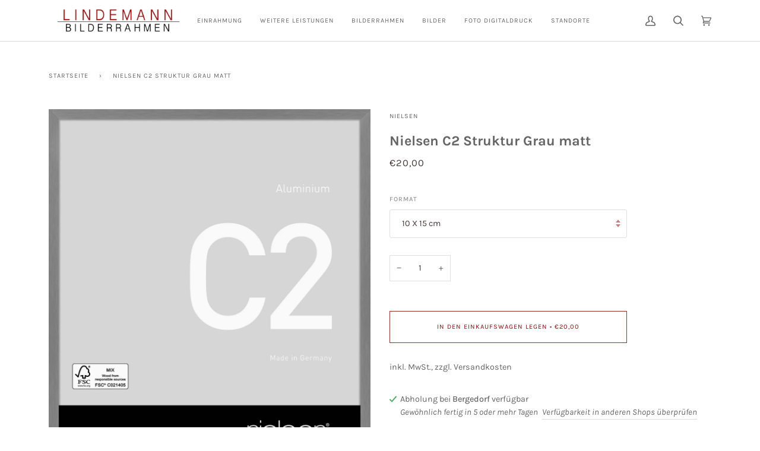

--- FILE ---
content_type: text/html; charset=utf-8
request_url: https://lindemann-bilderrahmen.de/products/nielsen-c2-struktur-grau-matt
body_size: 47696
content:
<!doctype html>




<html class="no-js" lang="de" ><head>
  <meta charset="utf-8">
  <meta http-equiv="X-UA-Compatible" content="IE=edge,chrome=1">
  <meta name="viewport" content="width=device-width,initial-scale=1,viewport-fit=cover">
  <meta name="theme-color" content="#962f30"><link rel="canonical" href="https://lindemann-bilderrahmen.de/products/nielsen-c2-struktur-grau-matt"><!-- ======================= Pipeline Theme V6.2.2 ========================= -->

  <link rel="preconnect" href="https://cdn.shopify.com" crossorigin>
  <link rel="preconnect" href="https://fonts.shopify.com" crossorigin>
  <link rel="preconnect" href="https://monorail-edge.shopifysvc.com" crossorigin>


  <link rel="preload" href="//lindemann-bilderrahmen.de/cdn/shop/t/18/assets/lazysizes.js?v=111431644619468174291706006080" as="script">
  <link rel="preload" href="//lindemann-bilderrahmen.de/cdn/shop/t/18/assets/vendor.js?v=174357195950707206411706006080" as="script">
  <link rel="preload" href="//lindemann-bilderrahmen.de/cdn/shop/t/18/assets/theme.js?v=14847268042615121811706006080" as="script">
  <link rel="preload" href="//lindemann-bilderrahmen.de/cdn/shop/t/18/assets/theme.css?v=24987445515368217831706006080" as="style">

  
<link rel="preload" as="image" 
      href="//lindemann-bilderrahmen.de/cdn/shop/products/c2_63051_30x40_soft_frosted_grey_low_small.jpg?v=1679218569" 
      srcset="//lindemann-bilderrahmen.de/cdn/shop/products/c2_63051_30x40_soft_frosted_grey_low_550x.jpg?v=1679218569 550w,//lindemann-bilderrahmen.de/cdn/shop/products/c2_63051_30x40_soft_frosted_grey_low_1100x.jpg?v=1679218569 1100w,//lindemann-bilderrahmen.de/cdn/shop/products/c2_63051_30x40_soft_frosted_grey_low_1680x.jpg?v=1679218569 1680w,//lindemann-bilderrahmen.de/cdn/shop/products/c2_63051_30x40_soft_frosted_grey_low.jpg?v=1679218569 1950w"
      sizes="(min-width: 768px), 50vw, 
             100vw">
  
<link rel="shortcut icon" href="//lindemann-bilderrahmen.de/cdn/shop/files/favicon_32x32.jpg?v=1669326191" type="image/png"><!-- Title and description ================================================ -->
  
  <title>
    

    Aluminium Wechselrahmen Nielsen C2 | Lindemann Bilderrahmen
&ndash; Lindemann Bilderrahmen e.K.

  </title><meta name="description" content="10 Farben | 32 Formate C2 - bewährt seit über 20 Jahren Der Aluminium-Bilderrahmen mit seinem 10 mm schmalen, geradlinigen Profil ist absolut im Trend. Mit 10 Farben, die in 32 Formaten erhältlich sind, gibt es eine Vielzahl an Einrahmungsmöglichkeiten. Die Oberflächen sind lackiert oder eloxiert. Sie haben die Wahl zw">
  <!-- /snippets/social-meta-tags.liquid --><meta property="og:site_name" content="Lindemann Bilderrahmen e.K.">
<meta property="og:url" content="https://lindemann-bilderrahmen.de/products/nielsen-c2-struktur-grau-matt">
<meta property="og:title" content="Nielsen C2 Struktur Grau matt">
<meta property="og:type" content="product">
<meta property="og:description" content="10 Farben | 32 Formate C2 - bewährt seit über 20 Jahren Der Aluminium-Bilderrahmen mit seinem 10 mm schmalen, geradlinigen Profil ist absolut im Trend. Mit 10 Farben, die in 32 Formaten erhältlich sind, gibt es eine Vielzahl an Einrahmungsmöglichkeiten. Die Oberflächen sind lackiert oder eloxiert. Sie haben die Wahl zw"><meta property="og:price:amount" content="20,00">
  <meta property="og:price:currency" content="EUR">
      <meta property="og:image" content="http://lindemann-bilderrahmen.de/cdn/shop/products/c2_63051_30x40_soft_frosted_grey_low.jpg?v=1679218569">
      <meta property="og:image:secure_url" content="https://lindemann-bilderrahmen.de/cdn/shop/products/c2_63051_30x40_soft_frosted_grey_low.jpg?v=1679218569">
      <meta property="og:image:height" content="2560">
      <meta property="og:image:width" content="1950">
      <meta property="og:image" content="http://lindemann-bilderrahmen.de/cdn/shop/products/c2_3d_low_de40d685-a3af-47d6-9a90-4e2570e429e5.jpg?v=1679218569">
      <meta property="og:image:secure_url" content="https://lindemann-bilderrahmen.de/cdn/shop/products/c2_3d_low_de40d685-a3af-47d6-9a90-4e2570e429e5.jpg?v=1679218569">
      <meta property="og:image:height" content="1300">
      <meta property="og:image:width" content="1300">
      <meta property="og:image" content="http://lindemann-bilderrahmen.de/cdn/shop/products/c2_profil_low_ea2cd367-cf62-4c97-b617-7ec2155c0c7f.jpg?v=1679218569">
      <meta property="og:image:secure_url" content="https://lindemann-bilderrahmen.de/cdn/shop/products/c2_profil_low_ea2cd367-cf62-4c97-b617-7ec2155c0c7f.jpg?v=1679218569">
      <meta property="og:image:height" content="1300">
      <meta property="og:image:width" content="1300">
<meta property="twitter:image" content="http://lindemann-bilderrahmen.de/cdn/shop/products/c2_63051_30x40_soft_frosted_grey_low_1200x1200.jpg?v=1679218569">

<meta name="twitter:site" content="@">
<meta name="twitter:card" content="summary_large_image">
<meta name="twitter:title" content="Nielsen C2 Struktur Grau matt">
<meta name="twitter:description" content="10 Farben | 32 Formate C2 - bewährt seit über 20 Jahren Der Aluminium-Bilderrahmen mit seinem 10 mm schmalen, geradlinigen Profil ist absolut im Trend. Mit 10 Farben, die in 32 Formaten erhältlich sind, gibt es eine Vielzahl an Einrahmungsmöglichkeiten. Die Oberflächen sind lackiert oder eloxiert. Sie haben die Wahl zw">
<!-- CSS ================================================================== -->
  
  <link href="//lindemann-bilderrahmen.de/cdn/shop/t/18/assets/font-settings.css?v=118799581167109033761759343405" rel="stylesheet" type="text/css" media="all" />

  
<style data-shopify>

:root {
/* ================ Spinner ================ */
--SPINNER: url(//lindemann-bilderrahmen.de/cdn/shop/t/18/assets/spinner.gif?v=74017169589876499871706006080);

/* ================ Product video ================ */

--COLOR-VIDEO-BG: #f2f2f2;


/* ================ Color Variables ================ */

/* === Backgrounds ===*/
--COLOR-BG: #ffffff;
--COLOR-BG-ACCENT: #f7f7f7;

/* === Text colors ===*/
--COLOR-TEXT-DARK: #453939;
--COLOR-TEXT: #656565;
--COLOR-TEXT-LIGHT: #939393;

/* === Bright color ===*/
--COLOR-PRIMARY: #962f30;
--COLOR-PRIMARY-HOVER: #651415;
--COLOR-PRIMARY-FADE: rgba(150, 47, 48, 0.05);
--COLOR-PRIMARY-FADE-HOVER: rgba(150, 47, 48, 0.1);--COLOR-PRIMARY-OPPOSITE: #ffffff;

/* === Secondary/link Color ===*/
--COLOR-SECONDARY: #962f30;
--COLOR-SECONDARY-HOVER: #651415;
--COLOR-SECONDARY-FADE: rgba(150, 47, 48, 0.05);
--COLOR-SECONDARY-FADE-HOVER: rgba(150, 47, 48, 0.1);--COLOR-SECONDARY-OPPOSITE: #ffffff;

/* === Shades of grey ===*/
--COLOR-A5:  rgba(101, 101, 101, 0.05);
--COLOR-A10: rgba(101, 101, 101, 0.1);
--COLOR-A20: rgba(101, 101, 101, 0.2);
--COLOR-A35: rgba(101, 101, 101, 0.35);
--COLOR-A50: rgba(101, 101, 101, 0.5);
--COLOR-A80: rgba(101, 101, 101, 0.8);
--COLOR-A90: rgba(101, 101, 101, 0.9);
--COLOR-A95: rgba(101, 101, 101, 0.95);


/* ================ Inverted Color Variables ================ */

--INVERSE-BG: #2e3438;
--INVERSE-BG-ACCENT: #222324;

/* === Text colors ===*/
--INVERSE-TEXT-DARK: #ffffff;
--INVERSE-TEXT: #ffffff;
--INVERSE-TEXT-LIGHT: #c0c2c3;

/* === Bright color ===*/
--INVERSE-PRIMARY: #fcd8c8;
--INVERSE-PRIMARY-HOVER: #ffa278;
--INVERSE-PRIMARY-FADE: rgba(252, 216, 200, 0.05);
--INVERSE-PRIMARY-FADE-HOVER: rgba(252, 216, 200, 0.1);--INVERSE-PRIMARY-OPPOSITE: #000000;


/* === Second Color ===*/
--INVERSE-SECONDARY: #c6dae5;
--INVERSE-SECONDARY-HOVER: #86bcd9;
--INVERSE-SECONDARY-FADE: rgba(198, 218, 229, 0.05);
--INVERSE-SECONDARY-FADE-HOVER: rgba(198, 218, 229, 0.1);--INVERSE-SECONDARY-OPPOSITE: #000000;


/* === Shades of grey ===*/
--INVERSE-A5:  rgba(255, 255, 255, 0.05);
--INVERSE-A10: rgba(255, 255, 255, 0.1);
--INVERSE-A20: rgba(255, 255, 255, 0.2);
--INVERSE-A35: rgba(255, 255, 255, 0.3);
--INVERSE-A80: rgba(255, 255, 255, 0.8);
--INVERSE-A90: rgba(255, 255, 255, 0.9);
--INVERSE-A95: rgba(255, 255, 255, 0.95);


/* === Account Bar ===*/
--COLOR-ANNOUNCEMENT-BG: #f7f7f7;
--COLOR-ANNOUNCEMENT-TEXT: #656565;

/* === Nav and dropdown link background ===*/
--COLOR-NAV: #ffffff;
--COLOR-NAV-TEXT: #656565;
--COLOR-NAV-BORDER: #d7d7d7;
--COLOR-NAV-A10: rgba(101, 101, 101, 0.1);
--COLOR-NAV-A50: rgba(101, 101, 101, 0.5);
--COLOR-HIGHLIGHT-LINK: #d2815f;

/* === Site Footer ===*/
--COLOR-FOOTER-BG: #efefef;
--COLOR-FOOTER-TEXT: #393939;
--COLOR-FOOTER-A5: rgba(57, 57, 57, 0.05);
--COLOR-FOOTER-A15: rgba(57, 57, 57, 0.15);
--COLOR-FOOTER-A90: rgba(57, 57, 57, 0.9);

/* === Products ===*/
--PRODUCT-GRID-ASPECT-RATIO: 90.0%;

/* === Product badges ===*/
--COLOR-BADGE: #ffffff;
--COLOR-BADGE-TEXT: #656565;

/* === disabled form colors ===*/
--COLOR-DISABLED-BG: #f0f0f0;
--COLOR-DISABLED-TEXT: #c9c9c9;

--INVERSE-DISABLED-BG: #43484c;
--INVERSE-DISABLED-TEXT: #777b7e;

/* === Button Radius === */
--BUTTON-RADIUS: 0px;


/* ================ Typography ================ */

--FONT-STACK-BODY: Karla, sans-serif;
--FONT-STYLE-BODY: normal;
--FONT-WEIGHT-BODY: 400;
--FONT-WEIGHT-BODY-BOLD: 500;
--FONT-ADJUST-BODY: 1.0;

--FONT-STACK-HEADING: Karla, sans-serif;
--FONT-STYLE-HEADING: normal;
--FONT-WEIGHT-HEADING: 700;
--FONT-WEIGHT-HEADING-BOLD: 800;
--FONT-ADJUST-HEADING: 0.75;

  --FONT-HEADING-SPACE: initial;
  --FONT-HEADING-CAPS: initial;


--FONT-STACK-ACCENT: Karla, sans-serif;
--FONT-STYLE-ACCENT: normal;
--FONT-WEIGHT-ACCENT: 400;
--FONT-WEIGHT-ACCENT-BOLD: 500;
--FONT-ADJUST-ACCENT: 0.9;

--ICO-SELECT: url('//lindemann-bilderrahmen.de/cdn/shop/t/18/assets/ico-select.svg?v=116083540618533078561706006080');

--URL-ZOOM: url('//lindemann-bilderrahmen.de/cdn/shop/t/18/assets/cursor-zoom.svg?v=137651134409869370111706006080');
--URL-ZOOM-2X: url('//lindemann-bilderrahmen.de/cdn/shop/t/18/assets/cursor-zoom-2x.svg?v=165871132870721948791706006080');

/* ================ Photo correction ================ */
--PHOTO-CORRECTION: 98%;



}

</style>

  <link href="//lindemann-bilderrahmen.de/cdn/shop/t/18/assets/theme.css?v=24987445515368217831706006080" rel="stylesheet" type="text/css" media="all" />

  <script>
    document.documentElement.className = document.documentElement.className.replace('no-js', 'js');
    let root = '/';
    if (root[root.length - 1] !== '/') {
      root = `${root}/`;
    }
    var theme = {
      routes: {
        root_url: root,
        cart: '/cart',
        cart_add_url: '/cart/add',
        product_recommendations_url: '/recommendations/products',
        account_addresses_url: '/account/addresses'
      },
      assets: {
        photoswipe: '//lindemann-bilderrahmen.de/cdn/shop/t/18/assets/photoswipe.js?v=127104016560770043431706006080',
        smoothscroll: '//lindemann-bilderrahmen.de/cdn/shop/t/18/assets/smoothscroll.js?v=37906625415260927261706006080',
        swatches: '//lindemann-bilderrahmen.de/cdn/shop/t/18/assets/swatches.json?v=108064614341237913191706006080',
        noImage: '//lindemann-bilderrahmen.de/cdn/shopifycloud/storefront/assets/no-image-2048-a2addb12.gif',
        base: '//lindemann-bilderrahmen.de/cdn/shop/t/18/assets/'
      },
      strings: {
        swatchesKey: "Farbe",     
        addToCart: "In den Einkaufswagen legen",
        estimateShipping: "Estimate Versand",
        noShippingAvailable: "Wir versenden nicht zu diesem Ziel.",
        free: "Kostenlos",
        from: "Ab",
        preOrder: "Vorbestellen",
        soldOut: "Ausverkauft",
        sale: "Angebot",
        subscription: "Abonnement",
        unavailable: "Nicht verfügbar",
        unitPrice: "Stückpreis",
        unitPriceSeparator: "pro",        
        stockout: "Alle beschikbare voorraad is in de winkelwagen",
        products: "Produkte",
        pages: "Seiten",
        collections: "Sammlungen",
        resultsFor: "Ergebnisse für",
        noResultsFor: "Keine ergebnisse für",
        articles: "Artikel"
      },
      settings: {
        badge_sale_type: "dollar",
        search_products: true,
        search_collections: true,
        search_pages: true,
        search_articles: true,
        animate_hover: true,
        animate_scroll: true
      },
      info: {
        name: 'pipeline'
      },
      moneyFormat: "€{{amount_with_comma_separator}}",
      version: '6.2.2'
    }
    let windowInnerHeight = window.innerHeight;
    document.documentElement.style.setProperty('--full-screen', `${windowInnerHeight}px`);
    document.documentElement.style.setProperty('--three-quarters', `${windowInnerHeight * 0.75}px`);
    document.documentElement.style.setProperty('--two-thirds', `${windowInnerHeight * 0.66}px`);
    document.documentElement.style.setProperty('--one-half', `${windowInnerHeight * 0.5}px`);
    document.documentElement.style.setProperty('--one-third', `${windowInnerHeight * 0.33}px`);
    document.documentElement.style.setProperty('--one-fifth', `${windowInnerHeight * 0.2}px`);

    window.lazySizesConfig = window.lazySizesConfig || {};
    window.lazySizesConfig.loadHidden = false;
  </script><!-- Theme Javascript ============================================================== -->
  <script src="//lindemann-bilderrahmen.de/cdn/shop/t/18/assets/lazysizes.js?v=111431644619468174291706006080" async="async"></script>
  <script src="//lindemann-bilderrahmen.de/cdn/shop/t/18/assets/vendor.js?v=174357195950707206411706006080" defer="defer"></script>
  <script src="//lindemann-bilderrahmen.de/cdn/shop/t/18/assets/theme.js?v=14847268042615121811706006080" defer="defer"></script>

  <script>
    (function () {
      function onPageShowEvents() {
        if ('requestIdleCallback' in window) {
          requestIdleCallback(initCartEvent)
        } else {
          initCartEvent()
        }
        function initCartEvent(){
          document.documentElement.dispatchEvent(new CustomEvent('theme:cart:init', {
            bubbles: true
          }));
        }
      };
      window.onpageshow = onPageShowEvents;
    })();
  </script>

  <script type="text/javascript">
    if (window.MSInputMethodContext && document.documentMode) {
      var scripts = document.getElementsByTagName('script')[0];
      var polyfill = document.createElement("script");
      polyfill.defer = true;
      polyfill.src = "//lindemann-bilderrahmen.de/cdn/shop/t/18/assets/ie11.js?v=144489047535103983231706006080";

      scripts.parentNode.insertBefore(polyfill, scripts);
    }
  </script>

  <!-- Shopify app scripts =========================================================== -->
  <script>window.performance && window.performance.mark && window.performance.mark('shopify.content_for_header.start');</script><meta id="shopify-digital-wallet" name="shopify-digital-wallet" content="/63581716736/digital_wallets/dialog">
<meta name="shopify-checkout-api-token" content="bb7209a6c836a25dede3a9d222afbb7e">
<meta id="in-context-paypal-metadata" data-shop-id="63581716736" data-venmo-supported="false" data-environment="production" data-locale="de_DE" data-paypal-v4="true" data-currency="EUR">
<link rel="alternate" type="application/json+oembed" href="https://lindemann-bilderrahmen.de/products/nielsen-c2-struktur-grau-matt.oembed">
<script async="async" src="/checkouts/internal/preloads.js?locale=de-DE"></script>
<link rel="preconnect" href="https://shop.app" crossorigin="anonymous">
<script async="async" src="https://shop.app/checkouts/internal/preloads.js?locale=de-DE&shop_id=63581716736" crossorigin="anonymous"></script>
<script id="apple-pay-shop-capabilities" type="application/json">{"shopId":63581716736,"countryCode":"DE","currencyCode":"EUR","merchantCapabilities":["supports3DS"],"merchantId":"gid:\/\/shopify\/Shop\/63581716736","merchantName":"Lindemann Bilderrahmen e.K.","requiredBillingContactFields":["postalAddress","email"],"requiredShippingContactFields":["postalAddress","email"],"shippingType":"shipping","supportedNetworks":["visa","maestro","masterCard","amex"],"total":{"type":"pending","label":"Lindemann Bilderrahmen e.K.","amount":"1.00"},"shopifyPaymentsEnabled":true,"supportsSubscriptions":true}</script>
<script id="shopify-features" type="application/json">{"accessToken":"bb7209a6c836a25dede3a9d222afbb7e","betas":["rich-media-storefront-analytics"],"domain":"lindemann-bilderrahmen.de","predictiveSearch":true,"shopId":63581716736,"locale":"de"}</script>
<script>var Shopify = Shopify || {};
Shopify.shop = "lindemann-bilderrahmen-e-k.myshopify.com";
Shopify.locale = "de";
Shopify.currency = {"active":"EUR","rate":"1.0"};
Shopify.country = "DE";
Shopify.theme = {"name":"Lindemann Bilderrahmen","id":157555360077,"schema_name":"Pipeline","schema_version":"6.2.2","theme_store_id":739,"role":"main"};
Shopify.theme.handle = "null";
Shopify.theme.style = {"id":null,"handle":null};
Shopify.cdnHost = "lindemann-bilderrahmen.de/cdn";
Shopify.routes = Shopify.routes || {};
Shopify.routes.root = "/";</script>
<script type="module">!function(o){(o.Shopify=o.Shopify||{}).modules=!0}(window);</script>
<script>!function(o){function n(){var o=[];function n(){o.push(Array.prototype.slice.apply(arguments))}return n.q=o,n}var t=o.Shopify=o.Shopify||{};t.loadFeatures=n(),t.autoloadFeatures=n()}(window);</script>
<script>
  window.ShopifyPay = window.ShopifyPay || {};
  window.ShopifyPay.apiHost = "shop.app\/pay";
  window.ShopifyPay.redirectState = null;
</script>
<script id="shop-js-analytics" type="application/json">{"pageType":"product"}</script>
<script defer="defer" async type="module" src="//lindemann-bilderrahmen.de/cdn/shopifycloud/shop-js/modules/v2/client.init-shop-cart-sync_XknANqpX.de.esm.js"></script>
<script defer="defer" async type="module" src="//lindemann-bilderrahmen.de/cdn/shopifycloud/shop-js/modules/v2/chunk.common_DvdeXi9P.esm.js"></script>
<script type="module">
  await import("//lindemann-bilderrahmen.de/cdn/shopifycloud/shop-js/modules/v2/client.init-shop-cart-sync_XknANqpX.de.esm.js");
await import("//lindemann-bilderrahmen.de/cdn/shopifycloud/shop-js/modules/v2/chunk.common_DvdeXi9P.esm.js");

  window.Shopify.SignInWithShop?.initShopCartSync?.({"fedCMEnabled":true,"windoidEnabled":true});

</script>
<script>
  window.Shopify = window.Shopify || {};
  if (!window.Shopify.featureAssets) window.Shopify.featureAssets = {};
  window.Shopify.featureAssets['shop-js'] = {"shop-cart-sync":["modules/v2/client.shop-cart-sync_D9JQGxjh.de.esm.js","modules/v2/chunk.common_DvdeXi9P.esm.js"],"init-fed-cm":["modules/v2/client.init-fed-cm_DMo35JdQ.de.esm.js","modules/v2/chunk.common_DvdeXi9P.esm.js"],"init-windoid":["modules/v2/client.init-windoid_B3VvhkL7.de.esm.js","modules/v2/chunk.common_DvdeXi9P.esm.js"],"init-shop-email-lookup-coordinator":["modules/v2/client.init-shop-email-lookup-coordinator_Bz_MA9Op.de.esm.js","modules/v2/chunk.common_DvdeXi9P.esm.js"],"shop-cash-offers":["modules/v2/client.shop-cash-offers_CYQv6hn3.de.esm.js","modules/v2/chunk.common_DvdeXi9P.esm.js","modules/v2/chunk.modal_CkJq5XGD.esm.js"],"shop-button":["modules/v2/client.shop-button_Baq_RTkq.de.esm.js","modules/v2/chunk.common_DvdeXi9P.esm.js"],"shop-toast-manager":["modules/v2/client.shop-toast-manager_DCWfOqRF.de.esm.js","modules/v2/chunk.common_DvdeXi9P.esm.js"],"avatar":["modules/v2/client.avatar_BTnouDA3.de.esm.js"],"pay-button":["modules/v2/client.pay-button_CKXSOdRt.de.esm.js","modules/v2/chunk.common_DvdeXi9P.esm.js"],"init-shop-cart-sync":["modules/v2/client.init-shop-cart-sync_XknANqpX.de.esm.js","modules/v2/chunk.common_DvdeXi9P.esm.js"],"shop-login-button":["modules/v2/client.shop-login-button_caaxNUOr.de.esm.js","modules/v2/chunk.common_DvdeXi9P.esm.js","modules/v2/chunk.modal_CkJq5XGD.esm.js"],"init-customer-accounts-sign-up":["modules/v2/client.init-customer-accounts-sign-up_CDG_EMX9.de.esm.js","modules/v2/client.shop-login-button_caaxNUOr.de.esm.js","modules/v2/chunk.common_DvdeXi9P.esm.js","modules/v2/chunk.modal_CkJq5XGD.esm.js"],"init-shop-for-new-customer-accounts":["modules/v2/client.init-shop-for-new-customer-accounts_CbyP-mMl.de.esm.js","modules/v2/client.shop-login-button_caaxNUOr.de.esm.js","modules/v2/chunk.common_DvdeXi9P.esm.js","modules/v2/chunk.modal_CkJq5XGD.esm.js"],"init-customer-accounts":["modules/v2/client.init-customer-accounts_CBDBRCw9.de.esm.js","modules/v2/client.shop-login-button_caaxNUOr.de.esm.js","modules/v2/chunk.common_DvdeXi9P.esm.js","modules/v2/chunk.modal_CkJq5XGD.esm.js"],"shop-follow-button":["modules/v2/client.shop-follow-button_DKjGFHnv.de.esm.js","modules/v2/chunk.common_DvdeXi9P.esm.js","modules/v2/chunk.modal_CkJq5XGD.esm.js"],"checkout-modal":["modules/v2/client.checkout-modal_DiCgWgoC.de.esm.js","modules/v2/chunk.common_DvdeXi9P.esm.js","modules/v2/chunk.modal_CkJq5XGD.esm.js"],"lead-capture":["modules/v2/client.lead-capture_B-xxyKeu.de.esm.js","modules/v2/chunk.common_DvdeXi9P.esm.js","modules/v2/chunk.modal_CkJq5XGD.esm.js"],"shop-login":["modules/v2/client.shop-login_Cve_5msa.de.esm.js","modules/v2/chunk.common_DvdeXi9P.esm.js","modules/v2/chunk.modal_CkJq5XGD.esm.js"],"payment-terms":["modules/v2/client.payment-terms_D0YjRyyK.de.esm.js","modules/v2/chunk.common_DvdeXi9P.esm.js","modules/v2/chunk.modal_CkJq5XGD.esm.js"]};
</script>
<script>(function() {
  var isLoaded = false;
  function asyncLoad() {
    if (isLoaded) return;
    isLoaded = true;
    var urls = ["https:\/\/sdk.teeinblue.com\/async.js?platform=shopify\u0026v=1\u0026token=iZ7zyxP1ZdIdTvkvavwL6G9D9KQ71vQ9\u0026shop=lindemann-bilderrahmen-e-k.myshopify.com","https:\/\/cdn.nfcube.com\/instafeed-c1f8f68643fd1aef4ac26da030c3520f.js?shop=lindemann-bilderrahmen-e-k.myshopify.com","https:\/\/cdn-bundler.nice-team.net\/app\/js\/bundler.js?shop=lindemann-bilderrahmen-e-k.myshopify.com"];
    for (var i = 0; i < urls.length; i++) {
      var s = document.createElement('script');
      s.type = 'text/javascript';
      s.async = true;
      s.src = urls[i];
      var x = document.getElementsByTagName('script')[0];
      x.parentNode.insertBefore(s, x);
    }
  };
  if(window.attachEvent) {
    window.attachEvent('onload', asyncLoad);
  } else {
    window.addEventListener('load', asyncLoad, false);
  }
})();</script>
<script id="__st">var __st={"a":63581716736,"offset":3600,"reqid":"4158070b-0079-4b89-b290-054597395bb6-1768924254","pageurl":"lindemann-bilderrahmen.de\/products\/nielsen-c2-struktur-grau-matt","u":"2684b82a04e2","p":"product","rtyp":"product","rid":8160077676800};</script>
<script>window.ShopifyPaypalV4VisibilityTracking = true;</script>
<script id="captcha-bootstrap">!function(){'use strict';const t='contact',e='account',n='new_comment',o=[[t,t],['blogs',n],['comments',n],[t,'customer']],c=[[e,'customer_login'],[e,'guest_login'],[e,'recover_customer_password'],[e,'create_customer']],r=t=>t.map((([t,e])=>`form[action*='/${t}']:not([data-nocaptcha='true']) input[name='form_type'][value='${e}']`)).join(','),a=t=>()=>t?[...document.querySelectorAll(t)].map((t=>t.form)):[];function s(){const t=[...o],e=r(t);return a(e)}const i='password',u='form_key',d=['recaptcha-v3-token','g-recaptcha-response','h-captcha-response',i],f=()=>{try{return window.sessionStorage}catch{return}},m='__shopify_v',_=t=>t.elements[u];function p(t,e,n=!1){try{const o=window.sessionStorage,c=JSON.parse(o.getItem(e)),{data:r}=function(t){const{data:e,action:n}=t;return t[m]||n?{data:e,action:n}:{data:t,action:n}}(c);for(const[e,n]of Object.entries(r))t.elements[e]&&(t.elements[e].value=n);n&&o.removeItem(e)}catch(o){console.error('form repopulation failed',{error:o})}}const l='form_type',E='cptcha';function T(t){t.dataset[E]=!0}const w=window,h=w.document,L='Shopify',v='ce_forms',y='captcha';let A=!1;((t,e)=>{const n=(g='f06e6c50-85a8-45c8-87d0-21a2b65856fe',I='https://cdn.shopify.com/shopifycloud/storefront-forms-hcaptcha/ce_storefront_forms_captcha_hcaptcha.v1.5.2.iife.js',D={infoText:'Durch hCaptcha geschützt',privacyText:'Datenschutz',termsText:'Allgemeine Geschäftsbedingungen'},(t,e,n)=>{const o=w[L][v],c=o.bindForm;if(c)return c(t,g,e,D).then(n);var r;o.q.push([[t,g,e,D],n]),r=I,A||(h.body.append(Object.assign(h.createElement('script'),{id:'captcha-provider',async:!0,src:r})),A=!0)});var g,I,D;w[L]=w[L]||{},w[L][v]=w[L][v]||{},w[L][v].q=[],w[L][y]=w[L][y]||{},w[L][y].protect=function(t,e){n(t,void 0,e),T(t)},Object.freeze(w[L][y]),function(t,e,n,w,h,L){const[v,y,A,g]=function(t,e,n){const i=e?o:[],u=t?c:[],d=[...i,...u],f=r(d),m=r(i),_=r(d.filter((([t,e])=>n.includes(e))));return[a(f),a(m),a(_),s()]}(w,h,L),I=t=>{const e=t.target;return e instanceof HTMLFormElement?e:e&&e.form},D=t=>v().includes(t);t.addEventListener('submit',(t=>{const e=I(t);if(!e)return;const n=D(e)&&!e.dataset.hcaptchaBound&&!e.dataset.recaptchaBound,o=_(e),c=g().includes(e)&&(!o||!o.value);(n||c)&&t.preventDefault(),c&&!n&&(function(t){try{if(!f())return;!function(t){const e=f();if(!e)return;const n=_(t);if(!n)return;const o=n.value;o&&e.removeItem(o)}(t);const e=Array.from(Array(32),(()=>Math.random().toString(36)[2])).join('');!function(t,e){_(t)||t.append(Object.assign(document.createElement('input'),{type:'hidden',name:u})),t.elements[u].value=e}(t,e),function(t,e){const n=f();if(!n)return;const o=[...t.querySelectorAll(`input[type='${i}']`)].map((({name:t})=>t)),c=[...d,...o],r={};for(const[a,s]of new FormData(t).entries())c.includes(a)||(r[a]=s);n.setItem(e,JSON.stringify({[m]:1,action:t.action,data:r}))}(t,e)}catch(e){console.error('failed to persist form',e)}}(e),e.submit())}));const S=(t,e)=>{t&&!t.dataset[E]&&(n(t,e.some((e=>e===t))),T(t))};for(const o of['focusin','change'])t.addEventListener(o,(t=>{const e=I(t);D(e)&&S(e,y())}));const B=e.get('form_key'),M=e.get(l),P=B&&M;t.addEventListener('DOMContentLoaded',(()=>{const t=y();if(P)for(const e of t)e.elements[l].value===M&&p(e,B);[...new Set([...A(),...v().filter((t=>'true'===t.dataset.shopifyCaptcha))])].forEach((e=>S(e,t)))}))}(h,new URLSearchParams(w.location.search),n,t,e,['guest_login'])})(!0,!0)}();</script>
<script integrity="sha256-4kQ18oKyAcykRKYeNunJcIwy7WH5gtpwJnB7kiuLZ1E=" data-source-attribution="shopify.loadfeatures" defer="defer" src="//lindemann-bilderrahmen.de/cdn/shopifycloud/storefront/assets/storefront/load_feature-a0a9edcb.js" crossorigin="anonymous"></script>
<script crossorigin="anonymous" defer="defer" src="//lindemann-bilderrahmen.de/cdn/shopifycloud/storefront/assets/shopify_pay/storefront-65b4c6d7.js?v=20250812"></script>
<script data-source-attribution="shopify.dynamic_checkout.dynamic.init">var Shopify=Shopify||{};Shopify.PaymentButton=Shopify.PaymentButton||{isStorefrontPortableWallets:!0,init:function(){window.Shopify.PaymentButton.init=function(){};var t=document.createElement("script");t.src="https://lindemann-bilderrahmen.de/cdn/shopifycloud/portable-wallets/latest/portable-wallets.de.js",t.type="module",document.head.appendChild(t)}};
</script>
<script data-source-attribution="shopify.dynamic_checkout.buyer_consent">
  function portableWalletsHideBuyerConsent(e){var t=document.getElementById("shopify-buyer-consent"),n=document.getElementById("shopify-subscription-policy-button");t&&n&&(t.classList.add("hidden"),t.setAttribute("aria-hidden","true"),n.removeEventListener("click",e))}function portableWalletsShowBuyerConsent(e){var t=document.getElementById("shopify-buyer-consent"),n=document.getElementById("shopify-subscription-policy-button");t&&n&&(t.classList.remove("hidden"),t.removeAttribute("aria-hidden"),n.addEventListener("click",e))}window.Shopify?.PaymentButton&&(window.Shopify.PaymentButton.hideBuyerConsent=portableWalletsHideBuyerConsent,window.Shopify.PaymentButton.showBuyerConsent=portableWalletsShowBuyerConsent);
</script>
<script data-source-attribution="shopify.dynamic_checkout.cart.bootstrap">document.addEventListener("DOMContentLoaded",(function(){function t(){return document.querySelector("shopify-accelerated-checkout-cart, shopify-accelerated-checkout")}if(t())Shopify.PaymentButton.init();else{new MutationObserver((function(e,n){t()&&(Shopify.PaymentButton.init(),n.disconnect())})).observe(document.body,{childList:!0,subtree:!0})}}));
</script>
<link id="shopify-accelerated-checkout-styles" rel="stylesheet" media="screen" href="https://lindemann-bilderrahmen.de/cdn/shopifycloud/portable-wallets/latest/accelerated-checkout-backwards-compat.css" crossorigin="anonymous">
<style id="shopify-accelerated-checkout-cart">
        #shopify-buyer-consent {
  margin-top: 1em;
  display: inline-block;
  width: 100%;
}

#shopify-buyer-consent.hidden {
  display: none;
}

#shopify-subscription-policy-button {
  background: none;
  border: none;
  padding: 0;
  text-decoration: underline;
  font-size: inherit;
  cursor: pointer;
}

#shopify-subscription-policy-button::before {
  box-shadow: none;
}

      </style>

<script>window.performance && window.performance.mark && window.performance.mark('shopify.content_for_header.end');</script>
  
<!-- teeinblue scripts. DON'T MODIFY!!! -->
<script>
window.teeinblueShop = {
  shopCurrency: "EUR",
};
</script>









<script id="teeinblue-product-data">
window.TeeInBlueCampaign = {
  
  isTeeInBlueProduct: false,
  productId: 8160077676800,
};
</script>


<!-- teeinblue scripts end. -->



<!--    teeinblue configuration - please do not delete - start  -->
<script type="text/javascript">
    teeinblue = {
      cartContainerSelectors: ['.cart__items'],

    };
</script>
<!--    teeinblue configuration - please do not delete - end  -->

<!-- BEGIN app block: shopify://apps/live-product-options/blocks/app-embed/88bfdf40-5e27-4962-a966-70c8d1e87757 --><script>
  window.theme = window.theme || {};window.theme.moneyFormat = "€{{amount_with_comma_separator}}";window.theme.moneyFormatWithCurrency = "€{{amount_with_comma_separator}} EUR";
  window.theme.currencies = ['EUR'];
</script><script src="https://assets.cloudlift.app/api/assets/options.js?shop=lindemann-bilderrahmen-e-k.myshopify.com" defer="defer"></script>
<!-- END app block --><!-- BEGIN app block: shopify://apps/teeinblue-product-personalizer/blocks/product-personalizer/67212f31-32b0-450c-97dd-7e182a5fac7b -->


  <!-- teeinblue scripts -->
  <script>
    window.teeinblueShop = {
      shopCurrency: "EUR",
    
      moneyFormat: "€{{amount_with_comma_separator}}",
    
    };
  </script>

  

  

  
    
    
    
    
    
    
    
    
    
    
    

    

    
    <script id="teeinblue-product-data">
      window.teeinblueCampaign = {
        
        isTeeInBlueProduct: false,
        isPlatformProduct: false,
        productId: 8160077676800,
        variantsById: {
          
          "43659772395776": {
            ...({"id":43659772395776,"title":"10 X 15 cm","option1":"10 X 15 cm","option2":null,"option3":null,"sku":null,"requires_shipping":true,"taxable":true,"featured_image":null,"available":true,"name":"Nielsen C2 Struktur Grau matt - 10 X 15 cm","public_title":"10 X 15 cm","options":["10 X 15 cm"],"price":2000,"weight":0,"compare_at_price":null,"inventory_management":"shopify","barcode":null,"requires_selling_plan":false,"selling_plan_allocations":[]}),
            inventory_policy: "continue",
          },
          
          "43659772428544": {
            ...({"id":43659772428544,"title":"13 X 18 cm","option1":"13 X 18 cm","option2":null,"option3":null,"sku":null,"requires_shipping":true,"taxable":true,"featured_image":null,"available":true,"name":"Nielsen C2 Struktur Grau matt - 13 X 18 cm","public_title":"13 X 18 cm","options":["13 X 18 cm"],"price":2100,"weight":0,"compare_at_price":null,"inventory_management":"shopify","barcode":null,"requires_selling_plan":false,"selling_plan_allocations":[]}),
            inventory_policy: "continue",
          },
          
          "43659772461312": {
            ...({"id":43659772461312,"title":"15 X 20 cm","option1":"15 X 20 cm","option2":null,"option3":null,"sku":null,"requires_shipping":true,"taxable":true,"featured_image":null,"available":true,"name":"Nielsen C2 Struktur Grau matt - 15 X 20 cm","public_title":"15 X 20 cm","options":["15 X 20 cm"],"price":2600,"weight":0,"compare_at_price":null,"inventory_management":"shopify","barcode":null,"requires_selling_plan":false,"selling_plan_allocations":[]}),
            inventory_policy: "continue",
          },
          
          "43659772494080": {
            ...({"id":43659772494080,"title":"18 X 24 cm","option1":"18 X 24 cm","option2":null,"option3":null,"sku":null,"requires_shipping":true,"taxable":true,"featured_image":null,"available":true,"name":"Nielsen C2 Struktur Grau matt - 18 X 24 cm","public_title":"18 X 24 cm","options":["18 X 24 cm"],"price":2700,"weight":0,"compare_at_price":null,"inventory_management":"shopify","barcode":null,"requires_selling_plan":false,"selling_plan_allocations":[]}),
            inventory_policy: "continue",
          },
          
          "43659772526848": {
            ...({"id":43659772526848,"title":"20 X 30 cm","option1":"20 X 30 cm","option2":null,"option3":null,"sku":null,"requires_shipping":true,"taxable":true,"featured_image":null,"available":true,"name":"Nielsen C2 Struktur Grau matt - 20 X 30 cm","public_title":"20 X 30 cm","options":["20 X 30 cm"],"price":3600,"weight":0,"compare_at_price":null,"inventory_management":"shopify","barcode":null,"requires_selling_plan":false,"selling_plan_allocations":[]}),
            inventory_policy: "continue",
          },
          
          "43659772559616": {
            ...({"id":43659772559616,"title":"21 X 29.7 cm DIN A4","option1":"21 X 29.7 cm DIN A4","option2":null,"option3":null,"sku":null,"requires_shipping":true,"taxable":true,"featured_image":null,"available":true,"name":"Nielsen C2 Struktur Grau matt - 21 X 29.7 cm DIN A4","public_title":"21 X 29.7 cm DIN A4","options":["21 X 29.7 cm DIN A4"],"price":3700,"weight":0,"compare_at_price":null,"inventory_management":"shopify","barcode":null,"requires_selling_plan":false,"selling_plan_allocations":[]}),
            inventory_policy: "continue",
          },
          
          "43659772592384": {
            ...({"id":43659772592384,"title":"24 X 30 cm","option1":"24 X 30 cm","option2":null,"option3":null,"sku":null,"requires_shipping":true,"taxable":true,"featured_image":null,"available":true,"name":"Nielsen C2 Struktur Grau matt - 24 X 30 cm","public_title":"24 X 30 cm","options":["24 X 30 cm"],"price":3700,"weight":0,"compare_at_price":null,"inventory_management":"shopify","barcode":null,"requires_selling_plan":false,"selling_plan_allocations":[]}),
            inventory_policy: "continue",
          },
          
          "43659772625152": {
            ...({"id":43659772625152,"title":"29.7 X 42 cn DIN A3","option1":"29.7 X 42 cn DIN A3","option2":null,"option3":null,"sku":null,"requires_shipping":true,"taxable":true,"featured_image":null,"available":true,"name":"Nielsen C2 Struktur Grau matt - 29.7 X 42 cn DIN A3","public_title":"29.7 X 42 cn DIN A3","options":["29.7 X 42 cn DIN A3"],"price":4500,"weight":0,"compare_at_price":null,"inventory_management":"shopify","barcode":null,"requires_selling_plan":false,"selling_plan_allocations":[]}),
            inventory_policy: "continue",
          },
          
          "43659772657920": {
            ...({"id":43659772657920,"title":"30 X 30 cm","option1":"30 X 30 cm","option2":null,"option3":null,"sku":null,"requires_shipping":true,"taxable":true,"featured_image":null,"available":true,"name":"Nielsen C2 Struktur Grau matt - 30 X 30 cm","public_title":"30 X 30 cm","options":["30 X 30 cm"],"price":3900,"weight":0,"compare_at_price":null,"inventory_management":"shopify","barcode":null,"requires_selling_plan":false,"selling_plan_allocations":[]}),
            inventory_policy: "continue",
          },
          
          "43659772690688": {
            ...({"id":43659772690688,"title":"30 X 40 cm","option1":"30 X 40 cm","option2":null,"option3":null,"sku":null,"requires_shipping":true,"taxable":true,"featured_image":null,"available":true,"name":"Nielsen C2 Struktur Grau matt - 30 X 40 cm","public_title":"30 X 40 cm","options":["30 X 40 cm"],"price":4300,"weight":0,"compare_at_price":null,"inventory_management":"shopify","barcode":null,"requires_selling_plan":false,"selling_plan_allocations":[]}),
            inventory_policy: "continue",
          },
          
          "43659772723456": {
            ...({"id":43659772723456,"title":"30 X 45 cm","option1":"30 X 45 cm","option2":null,"option3":null,"sku":null,"requires_shipping":true,"taxable":true,"featured_image":null,"available":true,"name":"Nielsen C2 Struktur Grau matt - 30 X 45 cm","public_title":"30 X 45 cm","options":["30 X 45 cm"],"price":5100,"weight":0,"compare_at_price":null,"inventory_management":"shopify","barcode":null,"requires_selling_plan":false,"selling_plan_allocations":[]}),
            inventory_policy: "continue",
          },
          
          "43659772756224": {
            ...({"id":43659772756224,"title":"40 X 40 cm","option1":"40 X 40 cm","option2":null,"option3":null,"sku":null,"requires_shipping":true,"taxable":true,"featured_image":null,"available":true,"name":"Nielsen C2 Struktur Grau matt - 40 X 40 cm","public_title":"40 X 40 cm","options":["40 X 40 cm"],"price":5400,"weight":0,"compare_at_price":null,"inventory_management":"shopify","barcode":null,"requires_selling_plan":false,"selling_plan_allocations":[]}),
            inventory_policy: "continue",
          },
          
          "43659772788992": {
            ...({"id":43659772788992,"title":"40 X 50 cm","option1":"40 X 50 cm","option2":null,"option3":null,"sku":null,"requires_shipping":true,"taxable":true,"featured_image":null,"available":true,"name":"Nielsen C2 Struktur Grau matt - 40 X 50 cm","public_title":"40 X 50 cm","options":["40 X 50 cm"],"price":5600,"weight":0,"compare_at_price":null,"inventory_management":"shopify","barcode":null,"requires_selling_plan":false,"selling_plan_allocations":[]}),
            inventory_policy: "continue",
          },
          
          "43659772821760": {
            ...({"id":43659772821760,"title":"42 X 59.4 cm DIN A2","option1":"42 X 59.4 cm DIN A2","option2":null,"option3":null,"sku":null,"requires_shipping":true,"taxable":true,"featured_image":null,"available":true,"name":"Nielsen C2 Struktur Grau matt - 42 X 59.4 cm DIN A2","public_title":"42 X 59.4 cm DIN A2","options":["42 X 59.4 cm DIN A2"],"price":6900,"weight":0,"compare_at_price":null,"inventory_management":"shopify","barcode":null,"requires_selling_plan":false,"selling_plan_allocations":[]}),
            inventory_policy: "continue",
          },
          
          "43659772854528": {
            ...({"id":43659772854528,"title":"50 X 50 cm","option1":"50 X 50 cm","option2":null,"option3":null,"sku":null,"requires_shipping":true,"taxable":true,"featured_image":null,"available":true,"name":"Nielsen C2 Struktur Grau matt - 50 X 50 cm","public_title":"50 X 50 cm","options":["50 X 50 cm"],"price":6700,"weight":0,"compare_at_price":null,"inventory_management":"shopify","barcode":null,"requires_selling_plan":false,"selling_plan_allocations":[]}),
            inventory_policy: "continue",
          },
          
          "43659772887296": {
            ...({"id":43659772887296,"title":"50 X 60 cm","option1":"50 X 60 cm","option2":null,"option3":null,"sku":null,"requires_shipping":true,"taxable":true,"featured_image":null,"available":true,"name":"Nielsen C2 Struktur Grau matt - 50 X 60 cm","public_title":"50 X 60 cm","options":["50 X 60 cm"],"price":6700,"weight":0,"compare_at_price":null,"inventory_management":"shopify","barcode":null,"requires_selling_plan":false,"selling_plan_allocations":[]}),
            inventory_policy: "continue",
          },
          
          "43659772920064": {
            ...({"id":43659772920064,"title":"50 X 65 cm","option1":"50 X 65 cm","option2":null,"option3":null,"sku":null,"requires_shipping":true,"taxable":true,"featured_image":null,"available":true,"name":"Nielsen C2 Struktur Grau matt - 50 X 65 cm","public_title":"50 X 65 cm","options":["50 X 65 cm"],"price":8100,"weight":0,"compare_at_price":null,"inventory_management":"shopify","barcode":null,"requires_selling_plan":false,"selling_plan_allocations":[]}),
            inventory_policy: "continue",
          },
          
          "43659772952832": {
            ...({"id":43659772952832,"title":"50 X 70 cm","option1":"50 X 70 cm","option2":null,"option3":null,"sku":null,"requires_shipping":true,"taxable":true,"featured_image":null,"available":true,"name":"Nielsen C2 Struktur Grau matt - 50 X 70 cm","public_title":"50 X 70 cm","options":["50 X 70 cm"],"price":8100,"weight":0,"compare_at_price":null,"inventory_management":"shopify","barcode":null,"requires_selling_plan":false,"selling_plan_allocations":[]}),
            inventory_policy: "continue",
          },
          
          "43659772985600": {
            ...({"id":43659772985600,"title":"50 X 100 cm","option1":"50 X 100 cm","option2":null,"option3":null,"sku":null,"requires_shipping":true,"taxable":true,"featured_image":null,"available":true,"name":"Nielsen C2 Struktur Grau matt - 50 X 100 cm","public_title":"50 X 100 cm","options":["50 X 100 cm"],"price":10500,"weight":0,"compare_at_price":null,"inventory_management":"shopify","barcode":null,"requires_selling_plan":false,"selling_plan_allocations":[]}),
            inventory_policy: "continue",
          },
          
          "43659773051136": {
            ...({"id":43659773051136,"title":"59.4 X 84.1 cm DIN A1","option1":"59.4 X 84.1 cm DIN A1","option2":null,"option3":null,"sku":null,"requires_shipping":true,"taxable":true,"featured_image":null,"available":true,"name":"Nielsen C2 Struktur Grau matt - 59.4 X 84.1 cm DIN A1","public_title":"59.4 X 84.1 cm DIN A1","options":["59.4 X 84.1 cm DIN A1"],"price":10000,"weight":0,"compare_at_price":null,"inventory_management":"shopify","barcode":null,"requires_selling_plan":false,"selling_plan_allocations":[]}),
            inventory_policy: "continue",
          },
          
          "43659773083904": {
            ...({"id":43659773083904,"title":"60 X 60 cm","option1":"60 X 60 cm","option2":null,"option3":null,"sku":null,"requires_shipping":true,"taxable":true,"featured_image":null,"available":true,"name":"Nielsen C2 Struktur Grau matt - 60 X 60 cm","public_title":"60 X 60 cm","options":["60 X 60 cm"],"price":9000,"weight":0,"compare_at_price":null,"inventory_management":"shopify","barcode":null,"requires_selling_plan":false,"selling_plan_allocations":[]}),
            inventory_policy: "continue",
          },
          
          "43659773116672": {
            ...({"id":43659773116672,"title":"60 X 80 cm","option1":"60 X 80 cm","option2":null,"option3":null,"sku":null,"requires_shipping":true,"taxable":true,"featured_image":null,"available":true,"name":"Nielsen C2 Struktur Grau matt - 60 X 80 cm","public_title":"60 X 80 cm","options":["60 X 80 cm"],"price":9100,"weight":0,"compare_at_price":null,"inventory_management":"shopify","barcode":null,"requires_selling_plan":false,"selling_plan_allocations":[]}),
            inventory_policy: "continue",
          },
          
          "43659773149440": {
            ...({"id":43659773149440,"title":"60 X 90 cm","option1":"60 X 90 cm","option2":null,"option3":null,"sku":null,"requires_shipping":true,"taxable":true,"featured_image":null,"available":true,"name":"Nielsen C2 Struktur Grau matt - 60 X 90 cm","public_title":"60 X 90 cm","options":["60 X 90 cm"],"price":10000,"weight":0,"compare_at_price":null,"inventory_management":"shopify","barcode":null,"requires_selling_plan":false,"selling_plan_allocations":[]}),
            inventory_policy: "continue",
          },
          
          "43659773182208": {
            ...({"id":43659773182208,"title":"70 X 70 cm","option1":"70 X 70 cm","option2":null,"option3":null,"sku":null,"requires_shipping":true,"taxable":true,"featured_image":null,"available":true,"name":"Nielsen C2 Struktur Grau matt - 70 X 70 cm","public_title":"70 X 70 cm","options":["70 X 70 cm"],"price":8900,"weight":0,"compare_at_price":null,"inventory_management":"shopify","barcode":null,"requires_selling_plan":false,"selling_plan_allocations":[]}),
            inventory_policy: "continue",
          },
          
          "43659773214976": {
            ...({"id":43659773214976,"title":"70 X 90 cm","option1":"70 X 90 cm","option2":null,"option3":null,"sku":null,"requires_shipping":true,"taxable":true,"featured_image":null,"available":true,"name":"Nielsen C2 Struktur Grau matt - 70 X 90 cm","public_title":"70 X 90 cm","options":["70 X 90 cm"],"price":10500,"weight":0,"compare_at_price":null,"inventory_management":"shopify","barcode":null,"requires_selling_plan":false,"selling_plan_allocations":[]}),
            inventory_policy: "continue",
          },
          
          "43659773247744": {
            ...({"id":43659773247744,"title":"70 X 100 cm","option1":"70 X 100 cm","option2":null,"option3":null,"sku":null,"requires_shipping":true,"taxable":true,"featured_image":null,"available":true,"name":"Nielsen C2 Struktur Grau matt - 70 X 100 cm","public_title":"70 X 100 cm","options":["70 X 100 cm"],"price":10900,"weight":0,"compare_at_price":null,"inventory_management":"shopify","barcode":null,"requires_selling_plan":false,"selling_plan_allocations":[]}),
            inventory_policy: "continue",
          },
          
          "43659773280512": {
            ...({"id":43659773280512,"title":"84.1 X 118.9 cm DIN A0","option1":"84.1 X 118.9 cm DIN A0","option2":null,"option3":null,"sku":null,"requires_shipping":true,"taxable":true,"featured_image":null,"available":true,"name":"Nielsen C2 Struktur Grau matt - 84.1 X 118.9 cm DIN A0","public_title":"84.1 X 118.9 cm DIN A0","options":["84.1 X 118.9 cm DIN A0"],"price":19900,"weight":0,"compare_at_price":null,"inventory_management":"shopify","barcode":null,"requires_selling_plan":false,"selling_plan_allocations":[]}),
            inventory_policy: "continue",
          },
          
        },
        
        config: {"atc_action":"default","show_buynow":false,"show_gallery":true,"show_preview":true,"enable_sticky":true,"primary_color":"#B14343","style_variants":"outline","thumbnail_type":"dynamic","preview_content":"gallery","add_design_links":"note","atc_border_radius":"rounded","atc_button_layout":"layout_1","position_of_price":"price_compared_save","show_clipart_name":true,"addon_price_enable":true,"alignment_variants":"left","show_arrows_mobile":true,"show_saving_amount":true,"buynow_button_color":"#F5A623","preview_modal_title":"Vorschau","preview_artwork_only":false,"preview_button_color":"#000000","show_app_description":true,"atc_notify_item_added":true,"show_compare_at_price":true,"single_mockup_enabled":true,"border_radius_variants":"rounded","sync_between_templates":true,"show_navigation_numbers":true,"support_public_property":false,"hide_single_value_option":true,"load_gallery_immediately":true,"enable_personalize_button":true,"image_placement_on_mockup":true,"personalization_alignment":"left","personalization_font_size":"small","show_close_preview_button":true,"auto_select_first_template":true,"collapse_description_block":false,"personalization_item_per_row":"auto","personalization_toggle_style":"switch","show_custom_info_below_price":false,"action_button_in_zoom_gallery":"hover_pinch_zoom","personalization_border_radius":"rounded","show_galley_thumbnails_mobile":true,"personalization_choose_a_theme":"classic","action_button_in_show_save_badge":"show_amount_with_currency","show_personalization_form_header":false,"show_assigned_variant_images_only":false,"sync_campaign_info_to_shopify":true,"size_label":"Größe","color_label":"Farbe","saving_text":"saving","template_label":"{{ ARTWORK_NAME }} template","description_label":"Beschreibung","upload_button_text":"Foto wählen","buynow_button_label":"Jetzt kaufen","form_required_error":"Some fields are required","next_button_tooltip":"Weiter","prev_button_tooltip":"Zurück","confirmation_message":"Please tick the confirmation box above before proceeding","input_required_error":"This field is required!","preview_button_label":"Vorschau","success_atc_response":"Der Artikel wurde zu ihrem Warenkorb hinzugefügt<br><a href=\"/cart\">View cart</a>","addtocart_button_label":"In den Warenkorb","recustomize_button_text":"Recustomize image","upload_button_text_reup":"Wähle ein anderes Bild","visibility_toggle_label":"Show {{ INPUT_LABEL }}","maps_cancel_button_label":"Cancel","maps_select_button_label":"Select & continue","personalize_button_label":"Personalisieren","upload_button_text_error":"Cannot upload. Contact us for more information.","product_name_button_label":"Product Name","unavailable_variant_error":"Selected variant is unavailable","close_preview_buttom_label":"Vorschau schließen","confirmation_checkbox_label":"You are responsible for supplying correct personalization information before hitting \"Buy Now\"","cropper_cancel_button_label":"Abbrechen","cropper_select_button_label":"Auswählen","upload_button_text_uploading":"Uploading...","variant_dropdown_placeholder":"Wähle eine Option","photo_endpoint":""},
        
        
        configTranslation: {"size_label":"Größe","color_label":"Farbe","saving_text":"saving","template_label":"{{ ARTWORK_NAME }} template","description_label":"Beschreibung","upload_button_text":"Foto wählen","buynow_button_label":"Jetzt kaufen","form_required_error":"Some fields are required","next_button_tooltip":"Weiter","prev_button_tooltip":"Zurück","confirmation_message":"Please tick the confirmation box above before proceeding","input_required_error":"This field is required!","preview_button_label":"Vorschau","success_atc_response":"Der Artikel wurde zu ihrem Warenkorb hinzugefügt<br><a href=\"/cart\">View cart</a>","addtocart_button_label":"In den Warenkorb","recustomize_button_text":"Recustomize image","upload_button_text_reup":"Wähle ein anderes Bild","visibility_toggle_label":"Show {{ INPUT_LABEL }}","maps_cancel_button_label":"Cancel","maps_select_button_label":"Select & continue","personalize_button_label":"Personalisieren","upload_button_text_error":"Cannot upload. Contact us for more information.","product_name_button_label":"Product Name","unavailable_variant_error":"Selected variant is unavailable","close_preview_buttom_label":"Vorschau schließen","confirmation_checkbox_label":"You are responsible for supplying correct personalization information before hitting \"Buy Now\"","cropper_cancel_button_label":"Abbrechen","cropper_select_button_label":"Auswählen","upload_button_text_uploading":"Uploading...","variant_dropdown_placeholder":"Wähle eine Option"},
        
        
        addonVariants: [
          
        
        ],
        
        storefrontAccessToken: "f47fdf88014343abc624e7397945449c",
        
        
        crossSellProduct: null,
        crossSellCollections: null,
      };
    </script>
    
  

  
  <!-- teeinblue async script -->
  <script
    type="text/javascript"
    async
    src="https://sdk.teeinblue.com/async.js?platform=shopify&amp;v=1&amp;token=iZ7zyxP1ZdIdTvkvavwL6G9D9KQ71vQ9&amp;shop=lindemann-bilderrahmen-e-k.myshopify.com"
  ></script>
  <!-- teeinblue async script end -->

  

  
  <!-- teeinblue scripts end. -->



<!-- END app block --><!-- BEGIN app block: shopify://apps/suprematik/blocks/search/6dcc5967-6064-484d-891a-01edd12cda9c --><script>
    let thisSScript = document.currentScript;
    console.log(
        "%cSUPREMATIK",
        "font-size: 20px ; color:#271180"
    );
    // console.log('SUPREMATIK S01', new Date().getTime())
    function doPrefixCartScript(url, urlid, onloadFunction) {
        console.log('', url, thisSScript)
        const newScript = document.createElement("script");
        newScript.onerror = (err) => {
            console.log('load error', err)
        };
        if (urlid) {
            newScript.id = urlid
            newScript.setAttribute("id", urlid)
        }
        if (onloadFunction) {
            newScript.onload = onloadFunction;
        }
        thisSScript.parentNode.insertBefore(
            newScript,
            thisSScript
        );
        newScript.src = url;
    }
    document.addEventListener("readystatechange", (event) => {
        if (document.readyState === 'interactive') doParseContent()
    });

    window.configurator_settings = JSON.parse('{"global_runincart":"no","global_runincart_hidesourceprice":"no","global_runincart_movequantity":"no","global_runincart_quantityname":"Quantity","global_runincollection":"no","global_hide_custom":"no","global_forcenoconfigurator":"no","global_custom_id":"-"}');
    try {
      const cartcart = JSON.parse(atob(`W10=`))
      window.suprematikcartcart=cartcart
    }
    catch(ex) {console.log('ex',ex)}

    window.fixprices = true
    window.currency_sign = '€'
    window.currency_name = 'Euro'
    try {
        window.shop_symbol = `€{{amount_with_comma_separator}}`.split('}} ')[1]
    } catch (ex) {
        console.log('shop symbol error', ex)
    }
    const customizeBackground = window.configurator_settings && window.configurator_settings.global_configure_collection_button_background || '#FFFFFF'
    const customizeButtonText = window.configurator_settings && window.configurator_settings.global_configure_collection_button || 'Customize'
    const customizeProductBackground = window.configurator_settings && window.configurator_settings.global_configure_product_button_background || '#FFFFFF'
    const global_configure_product_button_color = window.configurator_settings && window.configurator_settings.global_configure_product_button_color || '#FFFFFF'
    const border_radius = window.configurator_settings && window.configurator_settings.global_border_radius || '8px'
    const customizeText = window.configurator_settings && window.configurator_settings.global_configure_collection_button_color || '#000000'
    const quoteButtonText = window.configurator_settings && window.configurator_settings.global_quote_collection_button || 'QUOTE'
    const hideCustom = () => {
        if (document.querySelector('li  a[href="/products/suprematik-configurator-item-customizations"]')) document.querySelector('li  a[href="/products/suprematik-configurator-item-customizations"]').closest('li').style.display = 'none'
    }
    const parseIfInCart = (blockSettings) => { // move to defcustomizer(!!!!)
      console.log('blockSertting',blockSettings)
      const hidesourceprice=blockSettings.global_runincart_hidesourceprice==='yes'
      const vid = isNaN( parseInt(blockSettings.global_custom_id))?false:parseInt(blockSettings.global_custom_id)
      const moveQuantity = blockSettings.global_runincart_movequantity==='yes'
      const quantityNameField = blockSettings.global_runincart_quantityname || `Quantité:`
      document.querySelectorAll('.cart-item__details>dl>div.product-option>dt').forEach(el => {
        const compareText1=el.innerText
        if (compareText1===quantityNameField) { ///console.log('chk2',compareText1===quantityNameField)
          const quantity=el.parentElement.querySelector('dd').innerText
          if (el && el.parentElement && el.parentElement.parentElement && el.parentElement.parentElement.parentElement ) {
            if (hidesourceprice) { el.parentElement.parentElement.parentElement.querySelector('div.product-option').innerHTML=''; console.log('hd')} else console.log('jide skipped')
            let ael= el.parentElement.parentElement.parentElement
          if ( ael.parentElement ) {
            ael.parentElement.querySelector('.quantity__input').value = quantity // '<div>'+quantity+'</div>'
            ael.parentElement.querySelector('.quantity__input').disabled = 'disabled' // '<div>'+quantity+'</div>'
            let plusHTML= ael.parentElement.querySelector('[name="plus"]').outerHTML;
            plusHTML=plusHTML.replaceAll('name="plus"','name="pluslus"')
            let minusHTML= ael.parentElement.querySelector('[name="minus"]').outerHTML;
            // console.log('olushtml',plusHTML )
            ael.parentElement.querySelector('[name="plus"]').outerHTML=plusHTML
            // = quantity // '<div>'+quantity+'</div>'
            ael.parentElement.querySelector('[name="minus"]').outerHTML = minusHTML // quantity // '<div>'+quantity+'</div>'
            // console.log('need to del2', el.parentElement.innerHTML)
             el.parentElement.innerHTML = '';
          }
          }
        }
       // console.log('el', el.innerText, el.parentElement.querySelector('dd').innerText, el.parentElement.parentElement.parentElement.parentElement.querySelector('.quantity-popover-container').innerHTML)
      })
      let cit = document.querySelectorAll('.cart-item__details')
        if (!cit || cit.length === 0) cit = document.querySelectorAll('[data-product-id]:not([data-product-id=""])')
        const indexesToChange = []
        const codesToParse = []
        const firstsplit = 'https://cdn.shopify.com/s/files/1/0271/5333/4407/t/2/assets/orderview.html?key='
        if (cit && cit.length > 0) {
            cit.forEach((e, index) => {
                if (e.innerText.includes(firstsplit)) {
                    indexesToChange.push(index)
                    const analyzeText = e.innerText
                    const startpos = analyzeText.indexOf(firstsplit) + firstsplit.length
                    const code = analyzeText.substring(startpos, analyzeText.indexOf('&shop=', startpos))
                    codesToParse.push({index, code})
                }
            })
        }
        console.log('citciur2', cit, codesToParse);
        let counter = 1
        codesToParse.forEach(line => {
            if (cit && cit[line.index]) {
            if (cit[line.index].getAttribute && cit[line.index].getAttribute('data-product-id')) {
                console.log('line+', line.index, cit[line.index].innerHTML)
                cit[line.index].children[1].children[2].outerHTML = ''
                cit[line.index].children[1].children[1].outerHTML = ''
                cit[line.index].children[1].children[0].innerHTML = '<suprematik-cartconfigurator mode="cart" start="manual" data-code="' + line.code + '" data-index="' + line.index + '" order="' + line.code + '"></suprematik-cartconfigurator>'
            } else if (cit[line.index].querySelector && cit[line.index].querySelector('a')) {
                let source = cit[line.index].querySelector('a')
                let href=source && source.getAttribute('href')
                if ((href && !href.includes('variant='+vid)) || !vid) {
                    const olda = document.createElement("a");
                    olda.innerHTML = source.innerHTML
                    olda.setAttribute('href', source.getAttribute('href'))
                    olda.setAttribute('class', source.getAttribute('class'))
                    let el = cit[line.index].querySelector('a').parentElement
                    console.log('line index 0 +++', line, source.getAttribute('href'))
                    const addline = '<suprematik-cartconfigurator  href="' + source.getAttribute('href') + '" mode="cart" start="manual" data-code="' + line.code + '" data-index="' + line.index + '" order="' + line.code + '"></suprematik-cartconfigurator>'
                    el.innerHTML = addline
                    cit[line.index].parentElement.querySelector('quantity-popover').outerHTML = '' // custom(!)
                } else if (href && vid && href.includes('variant='+vid) ) {
                    cit[line.index].querySelector('a').parentElement.parentElement.outerHTML=''
                }
            }
        }
        })
        // console.log('codestop22arse', codesToParse)
        if (codesToParse.length > 0) {
            const codes = codesToParse.map(e => (e.code))//.join(',')
            const shop = window.Shopify.shop || window.location.host
            const url = `https://js.suprematik.com/?kind=cartviewc&shop=${shop}&domain=${window.location.host}`
            fetch(url, {
                method: 'POST',
                mode: "cors",
                body: JSON.stringify({codes, shop}),
                'content-type': 'application/json'
            }).then(e => {
                return (e.status === 200 ? e.json() : e.text())
            }).then(uelArray => {
                console.log('result uelMM ++', uelArray)
                if (customElements.get('suprematik-cartconfigurator') === undefined) {
                    const uniqueids = uelArray.mids.join(',')
                    doPrefixCartScript(`https://js.suprematik.com/?kind=esl&tag=suprematik-cartconfigurator&tag2=no&preloadmids=${uniqueids}&shop=${window.Shopify ? window.Shopify.shop : window.location.host}&domain=${window.location.host}`, false, () => {
                        let docs = document.querySelectorAll('suprematik-cartconfigurator')
                        if (uelArray.calculators) docs.forEach(elem => {
                            const code = elem.getAttribute('data-code')
                            const result = uelArray.calculators[code]
                            if (result) {
                                elem.setAttribute('mid', result.cmid)
                                console.log('setting mid+++',elem,elem.parentElement, result)
                                const prop = encodeURI(JSON.stringify(result))
                                elem.setAttribute('cart_properties', prop)
                                if (elem.doInitCartExternal) elem.doInitCartExternal(); else console.log('no render')
                                if (result.computed_price && elem && elem.parentElement && elem.parentElement.parentElement) {

                                    let price_data = elem.parentElement.parentElement.querySelectorAll('.cart-item__price-wrapper>.price')
                                    let priceprice=parseFloat(Math.round(result.computed_price*100)/100)
                                    if (!isNaN(priceprice)) {
                                        let newprice = window.currency_sign + ' ' + priceprice
                                        console.log('setting updated price', price_data, newprice,  elem.parentElement.parentElement.querySelectorAll('.cart-item__price-wrapper>.price'))
                                        if (price_data && price_data.length>0) price_data.forEach(el=>{el.innerHTML = newprice})
                                    }

                                }
                            }
                        })
                    })
                }
            })
        }

    }

    const parsePageList = () => {
        const tag = 'suprematikpage-configurator'
        const nodes = document.querySelectorAll(tag)
        console.log('parsePageList', nodes)
        let mids = []
        if (nodes) nodes.forEach(e => {
            if (e && e.getAttribute) {
                mids.push(e.getAttribute('mid'))
            }
        })
        let midsline = [...new Set(mids)].join(',')
        const url = `https://js.suprematik.com/?kind=mlist&midlist=${midsline}&shop=${window.Shopify.shop || window.location.host}&tag=${tag}&withab=true`
        console.log('parsePageList', url)
        doPrefixCartScript(url, false, (e) => {
            console.log('js script loaded!', e);
            const rs = document.querySelector(tag)
            console.log('rs', rs)

        })


    }

    const parseCollectionPage = () => {
        const elements = document.querySelectorAll('.price')
        let elArray = []
        let handles = []
        if (elements) elements.forEach(el => {
            let celement = el.closest('.card-wrapper')
            let handle = celement ? decodeURI((celement.querySelector('a').getAttribute('href') || '').replaceAll('/products/', '')) : false
            if (handle) {
                elArray.push({cardRoot: celement, priceElement: el, handle})
                handles.push(handle)
            }
        })
        const handlesList = [...new Set(handles)].join(',')
        const url = `https://js.suprematik.com/?kind=plist&productslist=${handlesList}&shop=${window.Shopify.shop || window.location.host}`
        if (handlesList && handlesList.length > 0) fetch(url).then(e => {
            // console.log('fe', e.status, e.headers)
            return (e.status === 200 ? e.json() : e.text())
        }).then(uelArray => {
            console.log('elArray', uelArray, new Date().getTime())
            elArray.forEach(element => {
                let product = uelArray.find(el => el.handle === element.handle)
                if (!product) console.log('product not find', element.handle)
                if (product && product.s && !product.hd) {
                    if (!product.scp) {

                    } else if (product.sq && product.mid) {
                        element.priceElement.innerHTML = `<div><a class="button collection_conf collection_quote"  style="text-decoration:none!important;display:flex; justify-content:center;background-color:${customizeBackground}; color: ${customizeText}" href="/products/${product.handle}">${quoteButtonText}</a></div>`
                    } else if (product.sp && product.mid) {
                        element.priceElement.innerHTML = `<div><a class="button collection_conf collection_quote"  style="text-decoration:none!important;display:flex; justify-content:center;background-color:${customizeBackground}; color: ${customizeText}" href="/products/${product.handle}">${customizeButtonText}</a></div>`
                    }
                } else if (product && !product.s) {
                    console.log('product in list not found', element.handle, element, window.Shopify)
                    element.priceElement.innerText = ''
                }
                if (product && product.hd) {
                    console.log('need to hide', product, element, element.cardRoot)
                    if (element && element.cardRoot) element.cardRoot.closest('li').style.display = 'none'
                }
            })

            //   console.log('list', elArray, new Date().getTime())
        })
    }

    const doParseContent = () => {
      const blockSettings = JSON.parse('{"global_runincart":"no","global_runincart_hidesourceprice":"no","global_runincart_movequantity":"no","global_runincart_quantityname":"Quantity","global_runincollection":"no","global_hide_custom":"no","global_forcenoconfigurator":"no","global_custom_id":"-"}');

        if (blockSettings && blockSettings.global_hide_custom =='yes' &&  (window.location.href.includes('cart') || window.location.href.includes('pages')) && !window.location.href.includes('products')) {
            hideCustom()
            setTimeout(hideCustom, 500)
            setTimeout(hideCustom, 1000)
            setTimeout(hideCustom, 1500)
            setTimeout(hideCustom, 5000)
            setTimeout(() => {
                const rt = document.querySelector(':root')
                if (rt) {
                    rt.style.setProperty('--suprematik-border', customizeProductBackground);
                    rt.style.setProperty('--suprematik-dbackground', customizeProductBackground);
                    rt.style.setProperty('--suprematik-dtext', global_configure_product_button_color);
                    rt.style.setProperty('--border-radiusdef', border_radius);
                }
            })
        }
        // console.log('check pages',window.location.href.includes('pages'),window.location.href.includes('cart') )
        if (blockSettings && blockSettings.global_runincart =='yes' && window.location.href.includes('cart')) parseIfInCart(blockSettings)
        if (window.location.href.includes('pages')) parsePageList()
        if (blockSettings && blockSettings.global_runincollection =='yes' && !window.location.href.includes('cart') && !window.location.href.includes('products')) parseCollectionPage()

    }

</script>

<!-- END app block --><script src="https://cdn.shopify.com/extensions/019b92df-1966-750c-943d-a8ced4b05ac2/option-cli3-369/assets/gpomain.js" type="text/javascript" defer="defer"></script>
<link href="https://monorail-edge.shopifysvc.com" rel="dns-prefetch">
<script>(function(){if ("sendBeacon" in navigator && "performance" in window) {try {var session_token_from_headers = performance.getEntriesByType('navigation')[0].serverTiming.find(x => x.name == '_s').description;} catch {var session_token_from_headers = undefined;}var session_cookie_matches = document.cookie.match(/_shopify_s=([^;]*)/);var session_token_from_cookie = session_cookie_matches && session_cookie_matches.length === 2 ? session_cookie_matches[1] : "";var session_token = session_token_from_headers || session_token_from_cookie || "";function handle_abandonment_event(e) {var entries = performance.getEntries().filter(function(entry) {return /monorail-edge.shopifysvc.com/.test(entry.name);});if (!window.abandonment_tracked && entries.length === 0) {window.abandonment_tracked = true;var currentMs = Date.now();var navigation_start = performance.timing.navigationStart;var payload = {shop_id: 63581716736,url: window.location.href,navigation_start,duration: currentMs - navigation_start,session_token,page_type: "product"};window.navigator.sendBeacon("https://monorail-edge.shopifysvc.com/v1/produce", JSON.stringify({schema_id: "online_store_buyer_site_abandonment/1.1",payload: payload,metadata: {event_created_at_ms: currentMs,event_sent_at_ms: currentMs}}));}}window.addEventListener('pagehide', handle_abandonment_event);}}());</script>
<script id="web-pixels-manager-setup">(function e(e,d,r,n,o){if(void 0===o&&(o={}),!Boolean(null===(a=null===(i=window.Shopify)||void 0===i?void 0:i.analytics)||void 0===a?void 0:a.replayQueue)){var i,a;window.Shopify=window.Shopify||{};var t=window.Shopify;t.analytics=t.analytics||{};var s=t.analytics;s.replayQueue=[],s.publish=function(e,d,r){return s.replayQueue.push([e,d,r]),!0};try{self.performance.mark("wpm:start")}catch(e){}var l=function(){var e={modern:/Edge?\/(1{2}[4-9]|1[2-9]\d|[2-9]\d{2}|\d{4,})\.\d+(\.\d+|)|Firefox\/(1{2}[4-9]|1[2-9]\d|[2-9]\d{2}|\d{4,})\.\d+(\.\d+|)|Chrom(ium|e)\/(9{2}|\d{3,})\.\d+(\.\d+|)|(Maci|X1{2}).+ Version\/(15\.\d+|(1[6-9]|[2-9]\d|\d{3,})\.\d+)([,.]\d+|)( \(\w+\)|)( Mobile\/\w+|) Safari\/|Chrome.+OPR\/(9{2}|\d{3,})\.\d+\.\d+|(CPU[ +]OS|iPhone[ +]OS|CPU[ +]iPhone|CPU IPhone OS|CPU iPad OS)[ +]+(15[._]\d+|(1[6-9]|[2-9]\d|\d{3,})[._]\d+)([._]\d+|)|Android:?[ /-](13[3-9]|1[4-9]\d|[2-9]\d{2}|\d{4,})(\.\d+|)(\.\d+|)|Android.+Firefox\/(13[5-9]|1[4-9]\d|[2-9]\d{2}|\d{4,})\.\d+(\.\d+|)|Android.+Chrom(ium|e)\/(13[3-9]|1[4-9]\d|[2-9]\d{2}|\d{4,})\.\d+(\.\d+|)|SamsungBrowser\/([2-9]\d|\d{3,})\.\d+/,legacy:/Edge?\/(1[6-9]|[2-9]\d|\d{3,})\.\d+(\.\d+|)|Firefox\/(5[4-9]|[6-9]\d|\d{3,})\.\d+(\.\d+|)|Chrom(ium|e)\/(5[1-9]|[6-9]\d|\d{3,})\.\d+(\.\d+|)([\d.]+$|.*Safari\/(?![\d.]+ Edge\/[\d.]+$))|(Maci|X1{2}).+ Version\/(10\.\d+|(1[1-9]|[2-9]\d|\d{3,})\.\d+)([,.]\d+|)( \(\w+\)|)( Mobile\/\w+|) Safari\/|Chrome.+OPR\/(3[89]|[4-9]\d|\d{3,})\.\d+\.\d+|(CPU[ +]OS|iPhone[ +]OS|CPU[ +]iPhone|CPU IPhone OS|CPU iPad OS)[ +]+(10[._]\d+|(1[1-9]|[2-9]\d|\d{3,})[._]\d+)([._]\d+|)|Android:?[ /-](13[3-9]|1[4-9]\d|[2-9]\d{2}|\d{4,})(\.\d+|)(\.\d+|)|Mobile Safari.+OPR\/([89]\d|\d{3,})\.\d+\.\d+|Android.+Firefox\/(13[5-9]|1[4-9]\d|[2-9]\d{2}|\d{4,})\.\d+(\.\d+|)|Android.+Chrom(ium|e)\/(13[3-9]|1[4-9]\d|[2-9]\d{2}|\d{4,})\.\d+(\.\d+|)|Android.+(UC? ?Browser|UCWEB|U3)[ /]?(15\.([5-9]|\d{2,})|(1[6-9]|[2-9]\d|\d{3,})\.\d+)\.\d+|SamsungBrowser\/(5\.\d+|([6-9]|\d{2,})\.\d+)|Android.+MQ{2}Browser\/(14(\.(9|\d{2,})|)|(1[5-9]|[2-9]\d|\d{3,})(\.\d+|))(\.\d+|)|K[Aa][Ii]OS\/(3\.\d+|([4-9]|\d{2,})\.\d+)(\.\d+|)/},d=e.modern,r=e.legacy,n=navigator.userAgent;return n.match(d)?"modern":n.match(r)?"legacy":"unknown"}(),u="modern"===l?"modern":"legacy",c=(null!=n?n:{modern:"",legacy:""})[u],f=function(e){return[e.baseUrl,"/wpm","/b",e.hashVersion,"modern"===e.buildTarget?"m":"l",".js"].join("")}({baseUrl:d,hashVersion:r,buildTarget:u}),m=function(e){var d=e.version,r=e.bundleTarget,n=e.surface,o=e.pageUrl,i=e.monorailEndpoint;return{emit:function(e){var a=e.status,t=e.errorMsg,s=(new Date).getTime(),l=JSON.stringify({metadata:{event_sent_at_ms:s},events:[{schema_id:"web_pixels_manager_load/3.1",payload:{version:d,bundle_target:r,page_url:o,status:a,surface:n,error_msg:t},metadata:{event_created_at_ms:s}}]});if(!i)return console&&console.warn&&console.warn("[Web Pixels Manager] No Monorail endpoint provided, skipping logging."),!1;try{return self.navigator.sendBeacon.bind(self.navigator)(i,l)}catch(e){}var u=new XMLHttpRequest;try{return u.open("POST",i,!0),u.setRequestHeader("Content-Type","text/plain"),u.send(l),!0}catch(e){return console&&console.warn&&console.warn("[Web Pixels Manager] Got an unhandled error while logging to Monorail."),!1}}}}({version:r,bundleTarget:l,surface:e.surface,pageUrl:self.location.href,monorailEndpoint:e.monorailEndpoint});try{o.browserTarget=l,function(e){var d=e.src,r=e.async,n=void 0===r||r,o=e.onload,i=e.onerror,a=e.sri,t=e.scriptDataAttributes,s=void 0===t?{}:t,l=document.createElement("script"),u=document.querySelector("head"),c=document.querySelector("body");if(l.async=n,l.src=d,a&&(l.integrity=a,l.crossOrigin="anonymous"),s)for(var f in s)if(Object.prototype.hasOwnProperty.call(s,f))try{l.dataset[f]=s[f]}catch(e){}if(o&&l.addEventListener("load",o),i&&l.addEventListener("error",i),u)u.appendChild(l);else{if(!c)throw new Error("Did not find a head or body element to append the script");c.appendChild(l)}}({src:f,async:!0,onload:function(){if(!function(){var e,d;return Boolean(null===(d=null===(e=window.Shopify)||void 0===e?void 0:e.analytics)||void 0===d?void 0:d.initialized)}()){var d=window.webPixelsManager.init(e)||void 0;if(d){var r=window.Shopify.analytics;r.replayQueue.forEach((function(e){var r=e[0],n=e[1],o=e[2];d.publishCustomEvent(r,n,o)})),r.replayQueue=[],r.publish=d.publishCustomEvent,r.visitor=d.visitor,r.initialized=!0}}},onerror:function(){return m.emit({status:"failed",errorMsg:"".concat(f," has failed to load")})},sri:function(e){var d=/^sha384-[A-Za-z0-9+/=]+$/;return"string"==typeof e&&d.test(e)}(c)?c:"",scriptDataAttributes:o}),m.emit({status:"loading"})}catch(e){m.emit({status:"failed",errorMsg:(null==e?void 0:e.message)||"Unknown error"})}}})({shopId: 63581716736,storefrontBaseUrl: "https://lindemann-bilderrahmen.de",extensionsBaseUrl: "https://extensions.shopifycdn.com/cdn/shopifycloud/web-pixels-manager",monorailEndpoint: "https://monorail-edge.shopifysvc.com/unstable/produce_batch",surface: "storefront-renderer",enabledBetaFlags: ["2dca8a86"],webPixelsConfigList: [{"id":"shopify-app-pixel","configuration":"{}","eventPayloadVersion":"v1","runtimeContext":"STRICT","scriptVersion":"0450","apiClientId":"shopify-pixel","type":"APP","privacyPurposes":["ANALYTICS","MARKETING"]},{"id":"shopify-custom-pixel","eventPayloadVersion":"v1","runtimeContext":"LAX","scriptVersion":"0450","apiClientId":"shopify-pixel","type":"CUSTOM","privacyPurposes":["ANALYTICS","MARKETING"]}],isMerchantRequest: false,initData: {"shop":{"name":"Lindemann Bilderrahmen e.K.","paymentSettings":{"currencyCode":"EUR"},"myshopifyDomain":"lindemann-bilderrahmen-e-k.myshopify.com","countryCode":"DE","storefrontUrl":"https:\/\/lindemann-bilderrahmen.de"},"customer":null,"cart":null,"checkout":null,"productVariants":[{"price":{"amount":20.0,"currencyCode":"EUR"},"product":{"title":"Nielsen C2 Struktur Grau matt","vendor":"Nielsen","id":"8160077676800","untranslatedTitle":"Nielsen C2 Struktur Grau matt","url":"\/products\/nielsen-c2-struktur-grau-matt","type":""},"id":"43659772395776","image":{"src":"\/\/lindemann-bilderrahmen.de\/cdn\/shop\/products\/c2_63051_30x40_soft_frosted_grey_low.jpg?v=1679218569"},"sku":null,"title":"10 X 15 cm","untranslatedTitle":"10 X 15 cm"},{"price":{"amount":21.0,"currencyCode":"EUR"},"product":{"title":"Nielsen C2 Struktur Grau matt","vendor":"Nielsen","id":"8160077676800","untranslatedTitle":"Nielsen C2 Struktur Grau matt","url":"\/products\/nielsen-c2-struktur-grau-matt","type":""},"id":"43659772428544","image":{"src":"\/\/lindemann-bilderrahmen.de\/cdn\/shop\/products\/c2_63051_30x40_soft_frosted_grey_low.jpg?v=1679218569"},"sku":null,"title":"13 X 18 cm","untranslatedTitle":"13 X 18 cm"},{"price":{"amount":26.0,"currencyCode":"EUR"},"product":{"title":"Nielsen C2 Struktur Grau matt","vendor":"Nielsen","id":"8160077676800","untranslatedTitle":"Nielsen C2 Struktur Grau matt","url":"\/products\/nielsen-c2-struktur-grau-matt","type":""},"id":"43659772461312","image":{"src":"\/\/lindemann-bilderrahmen.de\/cdn\/shop\/products\/c2_63051_30x40_soft_frosted_grey_low.jpg?v=1679218569"},"sku":null,"title":"15 X 20 cm","untranslatedTitle":"15 X 20 cm"},{"price":{"amount":27.0,"currencyCode":"EUR"},"product":{"title":"Nielsen C2 Struktur Grau matt","vendor":"Nielsen","id":"8160077676800","untranslatedTitle":"Nielsen C2 Struktur Grau matt","url":"\/products\/nielsen-c2-struktur-grau-matt","type":""},"id":"43659772494080","image":{"src":"\/\/lindemann-bilderrahmen.de\/cdn\/shop\/products\/c2_63051_30x40_soft_frosted_grey_low.jpg?v=1679218569"},"sku":null,"title":"18 X 24 cm","untranslatedTitle":"18 X 24 cm"},{"price":{"amount":36.0,"currencyCode":"EUR"},"product":{"title":"Nielsen C2 Struktur Grau matt","vendor":"Nielsen","id":"8160077676800","untranslatedTitle":"Nielsen C2 Struktur Grau matt","url":"\/products\/nielsen-c2-struktur-grau-matt","type":""},"id":"43659772526848","image":{"src":"\/\/lindemann-bilderrahmen.de\/cdn\/shop\/products\/c2_63051_30x40_soft_frosted_grey_low.jpg?v=1679218569"},"sku":null,"title":"20 X 30 cm","untranslatedTitle":"20 X 30 cm"},{"price":{"amount":37.0,"currencyCode":"EUR"},"product":{"title":"Nielsen C2 Struktur Grau matt","vendor":"Nielsen","id":"8160077676800","untranslatedTitle":"Nielsen C2 Struktur Grau matt","url":"\/products\/nielsen-c2-struktur-grau-matt","type":""},"id":"43659772559616","image":{"src":"\/\/lindemann-bilderrahmen.de\/cdn\/shop\/products\/c2_63051_30x40_soft_frosted_grey_low.jpg?v=1679218569"},"sku":null,"title":"21 X 29.7 cm DIN A4","untranslatedTitle":"21 X 29.7 cm DIN A4"},{"price":{"amount":37.0,"currencyCode":"EUR"},"product":{"title":"Nielsen C2 Struktur Grau matt","vendor":"Nielsen","id":"8160077676800","untranslatedTitle":"Nielsen C2 Struktur Grau matt","url":"\/products\/nielsen-c2-struktur-grau-matt","type":""},"id":"43659772592384","image":{"src":"\/\/lindemann-bilderrahmen.de\/cdn\/shop\/products\/c2_63051_30x40_soft_frosted_grey_low.jpg?v=1679218569"},"sku":null,"title":"24 X 30 cm","untranslatedTitle":"24 X 30 cm"},{"price":{"amount":45.0,"currencyCode":"EUR"},"product":{"title":"Nielsen C2 Struktur Grau matt","vendor":"Nielsen","id":"8160077676800","untranslatedTitle":"Nielsen C2 Struktur Grau matt","url":"\/products\/nielsen-c2-struktur-grau-matt","type":""},"id":"43659772625152","image":{"src":"\/\/lindemann-bilderrahmen.de\/cdn\/shop\/products\/c2_63051_30x40_soft_frosted_grey_low.jpg?v=1679218569"},"sku":null,"title":"29.7 X 42 cn DIN A3","untranslatedTitle":"29.7 X 42 cn DIN A3"},{"price":{"amount":39.0,"currencyCode":"EUR"},"product":{"title":"Nielsen C2 Struktur Grau matt","vendor":"Nielsen","id":"8160077676800","untranslatedTitle":"Nielsen C2 Struktur Grau matt","url":"\/products\/nielsen-c2-struktur-grau-matt","type":""},"id":"43659772657920","image":{"src":"\/\/lindemann-bilderrahmen.de\/cdn\/shop\/products\/c2_63051_30x40_soft_frosted_grey_low.jpg?v=1679218569"},"sku":null,"title":"30 X 30 cm","untranslatedTitle":"30 X 30 cm"},{"price":{"amount":43.0,"currencyCode":"EUR"},"product":{"title":"Nielsen C2 Struktur Grau matt","vendor":"Nielsen","id":"8160077676800","untranslatedTitle":"Nielsen C2 Struktur Grau matt","url":"\/products\/nielsen-c2-struktur-grau-matt","type":""},"id":"43659772690688","image":{"src":"\/\/lindemann-bilderrahmen.de\/cdn\/shop\/products\/c2_63051_30x40_soft_frosted_grey_low.jpg?v=1679218569"},"sku":null,"title":"30 X 40 cm","untranslatedTitle":"30 X 40 cm"},{"price":{"amount":51.0,"currencyCode":"EUR"},"product":{"title":"Nielsen C2 Struktur Grau matt","vendor":"Nielsen","id":"8160077676800","untranslatedTitle":"Nielsen C2 Struktur Grau matt","url":"\/products\/nielsen-c2-struktur-grau-matt","type":""},"id":"43659772723456","image":{"src":"\/\/lindemann-bilderrahmen.de\/cdn\/shop\/products\/c2_63051_30x40_soft_frosted_grey_low.jpg?v=1679218569"},"sku":null,"title":"30 X 45 cm","untranslatedTitle":"30 X 45 cm"},{"price":{"amount":54.0,"currencyCode":"EUR"},"product":{"title":"Nielsen C2 Struktur Grau matt","vendor":"Nielsen","id":"8160077676800","untranslatedTitle":"Nielsen C2 Struktur Grau matt","url":"\/products\/nielsen-c2-struktur-grau-matt","type":""},"id":"43659772756224","image":{"src":"\/\/lindemann-bilderrahmen.de\/cdn\/shop\/products\/c2_63051_30x40_soft_frosted_grey_low.jpg?v=1679218569"},"sku":null,"title":"40 X 40 cm","untranslatedTitle":"40 X 40 cm"},{"price":{"amount":56.0,"currencyCode":"EUR"},"product":{"title":"Nielsen C2 Struktur Grau matt","vendor":"Nielsen","id":"8160077676800","untranslatedTitle":"Nielsen C2 Struktur Grau matt","url":"\/products\/nielsen-c2-struktur-grau-matt","type":""},"id":"43659772788992","image":{"src":"\/\/lindemann-bilderrahmen.de\/cdn\/shop\/products\/c2_63051_30x40_soft_frosted_grey_low.jpg?v=1679218569"},"sku":null,"title":"40 X 50 cm","untranslatedTitle":"40 X 50 cm"},{"price":{"amount":69.0,"currencyCode":"EUR"},"product":{"title":"Nielsen C2 Struktur Grau matt","vendor":"Nielsen","id":"8160077676800","untranslatedTitle":"Nielsen C2 Struktur Grau matt","url":"\/products\/nielsen-c2-struktur-grau-matt","type":""},"id":"43659772821760","image":{"src":"\/\/lindemann-bilderrahmen.de\/cdn\/shop\/products\/c2_63051_30x40_soft_frosted_grey_low.jpg?v=1679218569"},"sku":null,"title":"42 X 59.4 cm DIN A2","untranslatedTitle":"42 X 59.4 cm DIN A2"},{"price":{"amount":67.0,"currencyCode":"EUR"},"product":{"title":"Nielsen C2 Struktur Grau matt","vendor":"Nielsen","id":"8160077676800","untranslatedTitle":"Nielsen C2 Struktur Grau matt","url":"\/products\/nielsen-c2-struktur-grau-matt","type":""},"id":"43659772854528","image":{"src":"\/\/lindemann-bilderrahmen.de\/cdn\/shop\/products\/c2_63051_30x40_soft_frosted_grey_low.jpg?v=1679218569"},"sku":null,"title":"50 X 50 cm","untranslatedTitle":"50 X 50 cm"},{"price":{"amount":67.0,"currencyCode":"EUR"},"product":{"title":"Nielsen C2 Struktur Grau matt","vendor":"Nielsen","id":"8160077676800","untranslatedTitle":"Nielsen C2 Struktur Grau matt","url":"\/products\/nielsen-c2-struktur-grau-matt","type":""},"id":"43659772887296","image":{"src":"\/\/lindemann-bilderrahmen.de\/cdn\/shop\/products\/c2_63051_30x40_soft_frosted_grey_low.jpg?v=1679218569"},"sku":null,"title":"50 X 60 cm","untranslatedTitle":"50 X 60 cm"},{"price":{"amount":81.0,"currencyCode":"EUR"},"product":{"title":"Nielsen C2 Struktur Grau matt","vendor":"Nielsen","id":"8160077676800","untranslatedTitle":"Nielsen C2 Struktur Grau matt","url":"\/products\/nielsen-c2-struktur-grau-matt","type":""},"id":"43659772920064","image":{"src":"\/\/lindemann-bilderrahmen.de\/cdn\/shop\/products\/c2_63051_30x40_soft_frosted_grey_low.jpg?v=1679218569"},"sku":null,"title":"50 X 65 cm","untranslatedTitle":"50 X 65 cm"},{"price":{"amount":81.0,"currencyCode":"EUR"},"product":{"title":"Nielsen C2 Struktur Grau matt","vendor":"Nielsen","id":"8160077676800","untranslatedTitle":"Nielsen C2 Struktur Grau matt","url":"\/products\/nielsen-c2-struktur-grau-matt","type":""},"id":"43659772952832","image":{"src":"\/\/lindemann-bilderrahmen.de\/cdn\/shop\/products\/c2_63051_30x40_soft_frosted_grey_low.jpg?v=1679218569"},"sku":null,"title":"50 X 70 cm","untranslatedTitle":"50 X 70 cm"},{"price":{"amount":105.0,"currencyCode":"EUR"},"product":{"title":"Nielsen C2 Struktur Grau matt","vendor":"Nielsen","id":"8160077676800","untranslatedTitle":"Nielsen C2 Struktur Grau matt","url":"\/products\/nielsen-c2-struktur-grau-matt","type":""},"id":"43659772985600","image":{"src":"\/\/lindemann-bilderrahmen.de\/cdn\/shop\/products\/c2_63051_30x40_soft_frosted_grey_low.jpg?v=1679218569"},"sku":null,"title":"50 X 100 cm","untranslatedTitle":"50 X 100 cm"},{"price":{"amount":100.0,"currencyCode":"EUR"},"product":{"title":"Nielsen C2 Struktur Grau matt","vendor":"Nielsen","id":"8160077676800","untranslatedTitle":"Nielsen C2 Struktur Grau matt","url":"\/products\/nielsen-c2-struktur-grau-matt","type":""},"id":"43659773051136","image":{"src":"\/\/lindemann-bilderrahmen.de\/cdn\/shop\/products\/c2_63051_30x40_soft_frosted_grey_low.jpg?v=1679218569"},"sku":null,"title":"59.4 X 84.1 cm DIN A1","untranslatedTitle":"59.4 X 84.1 cm DIN A1"},{"price":{"amount":90.0,"currencyCode":"EUR"},"product":{"title":"Nielsen C2 Struktur Grau matt","vendor":"Nielsen","id":"8160077676800","untranslatedTitle":"Nielsen C2 Struktur Grau matt","url":"\/products\/nielsen-c2-struktur-grau-matt","type":""},"id":"43659773083904","image":{"src":"\/\/lindemann-bilderrahmen.de\/cdn\/shop\/products\/c2_63051_30x40_soft_frosted_grey_low.jpg?v=1679218569"},"sku":null,"title":"60 X 60 cm","untranslatedTitle":"60 X 60 cm"},{"price":{"amount":91.0,"currencyCode":"EUR"},"product":{"title":"Nielsen C2 Struktur Grau matt","vendor":"Nielsen","id":"8160077676800","untranslatedTitle":"Nielsen C2 Struktur Grau matt","url":"\/products\/nielsen-c2-struktur-grau-matt","type":""},"id":"43659773116672","image":{"src":"\/\/lindemann-bilderrahmen.de\/cdn\/shop\/products\/c2_63051_30x40_soft_frosted_grey_low.jpg?v=1679218569"},"sku":null,"title":"60 X 80 cm","untranslatedTitle":"60 X 80 cm"},{"price":{"amount":100.0,"currencyCode":"EUR"},"product":{"title":"Nielsen C2 Struktur Grau matt","vendor":"Nielsen","id":"8160077676800","untranslatedTitle":"Nielsen C2 Struktur Grau matt","url":"\/products\/nielsen-c2-struktur-grau-matt","type":""},"id":"43659773149440","image":{"src":"\/\/lindemann-bilderrahmen.de\/cdn\/shop\/products\/c2_63051_30x40_soft_frosted_grey_low.jpg?v=1679218569"},"sku":null,"title":"60 X 90 cm","untranslatedTitle":"60 X 90 cm"},{"price":{"amount":89.0,"currencyCode":"EUR"},"product":{"title":"Nielsen C2 Struktur Grau matt","vendor":"Nielsen","id":"8160077676800","untranslatedTitle":"Nielsen C2 Struktur Grau matt","url":"\/products\/nielsen-c2-struktur-grau-matt","type":""},"id":"43659773182208","image":{"src":"\/\/lindemann-bilderrahmen.de\/cdn\/shop\/products\/c2_63051_30x40_soft_frosted_grey_low.jpg?v=1679218569"},"sku":null,"title":"70 X 70 cm","untranslatedTitle":"70 X 70 cm"},{"price":{"amount":105.0,"currencyCode":"EUR"},"product":{"title":"Nielsen C2 Struktur Grau matt","vendor":"Nielsen","id":"8160077676800","untranslatedTitle":"Nielsen C2 Struktur Grau matt","url":"\/products\/nielsen-c2-struktur-grau-matt","type":""},"id":"43659773214976","image":{"src":"\/\/lindemann-bilderrahmen.de\/cdn\/shop\/products\/c2_63051_30x40_soft_frosted_grey_low.jpg?v=1679218569"},"sku":null,"title":"70 X 90 cm","untranslatedTitle":"70 X 90 cm"},{"price":{"amount":109.0,"currencyCode":"EUR"},"product":{"title":"Nielsen C2 Struktur Grau matt","vendor":"Nielsen","id":"8160077676800","untranslatedTitle":"Nielsen C2 Struktur Grau matt","url":"\/products\/nielsen-c2-struktur-grau-matt","type":""},"id":"43659773247744","image":{"src":"\/\/lindemann-bilderrahmen.de\/cdn\/shop\/products\/c2_63051_30x40_soft_frosted_grey_low.jpg?v=1679218569"},"sku":null,"title":"70 X 100 cm","untranslatedTitle":"70 X 100 cm"},{"price":{"amount":199.0,"currencyCode":"EUR"},"product":{"title":"Nielsen C2 Struktur Grau matt","vendor":"Nielsen","id":"8160077676800","untranslatedTitle":"Nielsen C2 Struktur Grau matt","url":"\/products\/nielsen-c2-struktur-grau-matt","type":""},"id":"43659773280512","image":{"src":"\/\/lindemann-bilderrahmen.de\/cdn\/shop\/products\/c2_63051_30x40_soft_frosted_grey_low.jpg?v=1679218569"},"sku":null,"title":"84.1 X 118.9 cm DIN A0","untranslatedTitle":"84.1 X 118.9 cm DIN A0"}],"purchasingCompany":null},},"https://lindemann-bilderrahmen.de/cdn","fcfee988w5aeb613cpc8e4bc33m6693e112",{"modern":"","legacy":""},{"shopId":"63581716736","storefrontBaseUrl":"https:\/\/lindemann-bilderrahmen.de","extensionBaseUrl":"https:\/\/extensions.shopifycdn.com\/cdn\/shopifycloud\/web-pixels-manager","surface":"storefront-renderer","enabledBetaFlags":"[\"2dca8a86\"]","isMerchantRequest":"false","hashVersion":"fcfee988w5aeb613cpc8e4bc33m6693e112","publish":"custom","events":"[[\"page_viewed\",{}],[\"product_viewed\",{\"productVariant\":{\"price\":{\"amount\":20.0,\"currencyCode\":\"EUR\"},\"product\":{\"title\":\"Nielsen C2 Struktur Grau matt\",\"vendor\":\"Nielsen\",\"id\":\"8160077676800\",\"untranslatedTitle\":\"Nielsen C2 Struktur Grau matt\",\"url\":\"\/products\/nielsen-c2-struktur-grau-matt\",\"type\":\"\"},\"id\":\"43659772395776\",\"image\":{\"src\":\"\/\/lindemann-bilderrahmen.de\/cdn\/shop\/products\/c2_63051_30x40_soft_frosted_grey_low.jpg?v=1679218569\"},\"sku\":null,\"title\":\"10 X 15 cm\",\"untranslatedTitle\":\"10 X 15 cm\"}}]]"});</script><script>
  window.ShopifyAnalytics = window.ShopifyAnalytics || {};
  window.ShopifyAnalytics.meta = window.ShopifyAnalytics.meta || {};
  window.ShopifyAnalytics.meta.currency = 'EUR';
  var meta = {"product":{"id":8160077676800,"gid":"gid:\/\/shopify\/Product\/8160077676800","vendor":"Nielsen","type":"","handle":"nielsen-c2-struktur-grau-matt","variants":[{"id":43659772395776,"price":2000,"name":"Nielsen C2 Struktur Grau matt - 10 X 15 cm","public_title":"10 X 15 cm","sku":null},{"id":43659772428544,"price":2100,"name":"Nielsen C2 Struktur Grau matt - 13 X 18 cm","public_title":"13 X 18 cm","sku":null},{"id":43659772461312,"price":2600,"name":"Nielsen C2 Struktur Grau matt - 15 X 20 cm","public_title":"15 X 20 cm","sku":null},{"id":43659772494080,"price":2700,"name":"Nielsen C2 Struktur Grau matt - 18 X 24 cm","public_title":"18 X 24 cm","sku":null},{"id":43659772526848,"price":3600,"name":"Nielsen C2 Struktur Grau matt - 20 X 30 cm","public_title":"20 X 30 cm","sku":null},{"id":43659772559616,"price":3700,"name":"Nielsen C2 Struktur Grau matt - 21 X 29.7 cm DIN A4","public_title":"21 X 29.7 cm DIN A4","sku":null},{"id":43659772592384,"price":3700,"name":"Nielsen C2 Struktur Grau matt - 24 X 30 cm","public_title":"24 X 30 cm","sku":null},{"id":43659772625152,"price":4500,"name":"Nielsen C2 Struktur Grau matt - 29.7 X 42 cn DIN A3","public_title":"29.7 X 42 cn DIN A3","sku":null},{"id":43659772657920,"price":3900,"name":"Nielsen C2 Struktur Grau matt - 30 X 30 cm","public_title":"30 X 30 cm","sku":null},{"id":43659772690688,"price":4300,"name":"Nielsen C2 Struktur Grau matt - 30 X 40 cm","public_title":"30 X 40 cm","sku":null},{"id":43659772723456,"price":5100,"name":"Nielsen C2 Struktur Grau matt - 30 X 45 cm","public_title":"30 X 45 cm","sku":null},{"id":43659772756224,"price":5400,"name":"Nielsen C2 Struktur Grau matt - 40 X 40 cm","public_title":"40 X 40 cm","sku":null},{"id":43659772788992,"price":5600,"name":"Nielsen C2 Struktur Grau matt - 40 X 50 cm","public_title":"40 X 50 cm","sku":null},{"id":43659772821760,"price":6900,"name":"Nielsen C2 Struktur Grau matt - 42 X 59.4 cm DIN A2","public_title":"42 X 59.4 cm DIN A2","sku":null},{"id":43659772854528,"price":6700,"name":"Nielsen C2 Struktur Grau matt - 50 X 50 cm","public_title":"50 X 50 cm","sku":null},{"id":43659772887296,"price":6700,"name":"Nielsen C2 Struktur Grau matt - 50 X 60 cm","public_title":"50 X 60 cm","sku":null},{"id":43659772920064,"price":8100,"name":"Nielsen C2 Struktur Grau matt - 50 X 65 cm","public_title":"50 X 65 cm","sku":null},{"id":43659772952832,"price":8100,"name":"Nielsen C2 Struktur Grau matt - 50 X 70 cm","public_title":"50 X 70 cm","sku":null},{"id":43659772985600,"price":10500,"name":"Nielsen C2 Struktur Grau matt - 50 X 100 cm","public_title":"50 X 100 cm","sku":null},{"id":43659773051136,"price":10000,"name":"Nielsen C2 Struktur Grau matt - 59.4 X 84.1 cm DIN A1","public_title":"59.4 X 84.1 cm DIN A1","sku":null},{"id":43659773083904,"price":9000,"name":"Nielsen C2 Struktur Grau matt - 60 X 60 cm","public_title":"60 X 60 cm","sku":null},{"id":43659773116672,"price":9100,"name":"Nielsen C2 Struktur Grau matt - 60 X 80 cm","public_title":"60 X 80 cm","sku":null},{"id":43659773149440,"price":10000,"name":"Nielsen C2 Struktur Grau matt - 60 X 90 cm","public_title":"60 X 90 cm","sku":null},{"id":43659773182208,"price":8900,"name":"Nielsen C2 Struktur Grau matt - 70 X 70 cm","public_title":"70 X 70 cm","sku":null},{"id":43659773214976,"price":10500,"name":"Nielsen C2 Struktur Grau matt - 70 X 90 cm","public_title":"70 X 90 cm","sku":null},{"id":43659773247744,"price":10900,"name":"Nielsen C2 Struktur Grau matt - 70 X 100 cm","public_title":"70 X 100 cm","sku":null},{"id":43659773280512,"price":19900,"name":"Nielsen C2 Struktur Grau matt - 84.1 X 118.9 cm DIN A0","public_title":"84.1 X 118.9 cm DIN A0","sku":null}],"remote":false},"page":{"pageType":"product","resourceType":"product","resourceId":8160077676800,"requestId":"4158070b-0079-4b89-b290-054597395bb6-1768924254"}};
  for (var attr in meta) {
    window.ShopifyAnalytics.meta[attr] = meta[attr];
  }
</script>
<script class="analytics">
  (function () {
    var customDocumentWrite = function(content) {
      var jquery = null;

      if (window.jQuery) {
        jquery = window.jQuery;
      } else if (window.Checkout && window.Checkout.$) {
        jquery = window.Checkout.$;
      }

      if (jquery) {
        jquery('body').append(content);
      }
    };

    var hasLoggedConversion = function(token) {
      if (token) {
        return document.cookie.indexOf('loggedConversion=' + token) !== -1;
      }
      return false;
    }

    var setCookieIfConversion = function(token) {
      if (token) {
        var twoMonthsFromNow = new Date(Date.now());
        twoMonthsFromNow.setMonth(twoMonthsFromNow.getMonth() + 2);

        document.cookie = 'loggedConversion=' + token + '; expires=' + twoMonthsFromNow;
      }
    }

    var trekkie = window.ShopifyAnalytics.lib = window.trekkie = window.trekkie || [];
    if (trekkie.integrations) {
      return;
    }
    trekkie.methods = [
      'identify',
      'page',
      'ready',
      'track',
      'trackForm',
      'trackLink'
    ];
    trekkie.factory = function(method) {
      return function() {
        var args = Array.prototype.slice.call(arguments);
        args.unshift(method);
        trekkie.push(args);
        return trekkie;
      };
    };
    for (var i = 0; i < trekkie.methods.length; i++) {
      var key = trekkie.methods[i];
      trekkie[key] = trekkie.factory(key);
    }
    trekkie.load = function(config) {
      trekkie.config = config || {};
      trekkie.config.initialDocumentCookie = document.cookie;
      var first = document.getElementsByTagName('script')[0];
      var script = document.createElement('script');
      script.type = 'text/javascript';
      script.onerror = function(e) {
        var scriptFallback = document.createElement('script');
        scriptFallback.type = 'text/javascript';
        scriptFallback.onerror = function(error) {
                var Monorail = {
      produce: function produce(monorailDomain, schemaId, payload) {
        var currentMs = new Date().getTime();
        var event = {
          schema_id: schemaId,
          payload: payload,
          metadata: {
            event_created_at_ms: currentMs,
            event_sent_at_ms: currentMs
          }
        };
        return Monorail.sendRequest("https://" + monorailDomain + "/v1/produce", JSON.stringify(event));
      },
      sendRequest: function sendRequest(endpointUrl, payload) {
        // Try the sendBeacon API
        if (window && window.navigator && typeof window.navigator.sendBeacon === 'function' && typeof window.Blob === 'function' && !Monorail.isIos12()) {
          var blobData = new window.Blob([payload], {
            type: 'text/plain'
          });

          if (window.navigator.sendBeacon(endpointUrl, blobData)) {
            return true;
          } // sendBeacon was not successful

        } // XHR beacon

        var xhr = new XMLHttpRequest();

        try {
          xhr.open('POST', endpointUrl);
          xhr.setRequestHeader('Content-Type', 'text/plain');
          xhr.send(payload);
        } catch (e) {
          console.log(e);
        }

        return false;
      },
      isIos12: function isIos12() {
        return window.navigator.userAgent.lastIndexOf('iPhone; CPU iPhone OS 12_') !== -1 || window.navigator.userAgent.lastIndexOf('iPad; CPU OS 12_') !== -1;
      }
    };
    Monorail.produce('monorail-edge.shopifysvc.com',
      'trekkie_storefront_load_errors/1.1',
      {shop_id: 63581716736,
      theme_id: 157555360077,
      app_name: "storefront",
      context_url: window.location.href,
      source_url: "//lindemann-bilderrahmen.de/cdn/s/trekkie.storefront.cd680fe47e6c39ca5d5df5f0a32d569bc48c0f27.min.js"});

        };
        scriptFallback.async = true;
        scriptFallback.src = '//lindemann-bilderrahmen.de/cdn/s/trekkie.storefront.cd680fe47e6c39ca5d5df5f0a32d569bc48c0f27.min.js';
        first.parentNode.insertBefore(scriptFallback, first);
      };
      script.async = true;
      script.src = '//lindemann-bilderrahmen.de/cdn/s/trekkie.storefront.cd680fe47e6c39ca5d5df5f0a32d569bc48c0f27.min.js';
      first.parentNode.insertBefore(script, first);
    };
    trekkie.load(
      {"Trekkie":{"appName":"storefront","development":false,"defaultAttributes":{"shopId":63581716736,"isMerchantRequest":null,"themeId":157555360077,"themeCityHash":"1724766545161788563","contentLanguage":"de","currency":"EUR","eventMetadataId":"04e587c4-2d78-425b-9584-d4e12868c5f4"},"isServerSideCookieWritingEnabled":true,"monorailRegion":"shop_domain","enabledBetaFlags":["65f19447"]},"Session Attribution":{},"S2S":{"facebookCapiEnabled":false,"source":"trekkie-storefront-renderer","apiClientId":580111}}
    );

    var loaded = false;
    trekkie.ready(function() {
      if (loaded) return;
      loaded = true;

      window.ShopifyAnalytics.lib = window.trekkie;

      var originalDocumentWrite = document.write;
      document.write = customDocumentWrite;
      try { window.ShopifyAnalytics.merchantGoogleAnalytics.call(this); } catch(error) {};
      document.write = originalDocumentWrite;

      window.ShopifyAnalytics.lib.page(null,{"pageType":"product","resourceType":"product","resourceId":8160077676800,"requestId":"4158070b-0079-4b89-b290-054597395bb6-1768924254","shopifyEmitted":true});

      var match = window.location.pathname.match(/checkouts\/(.+)\/(thank_you|post_purchase)/)
      var token = match? match[1]: undefined;
      if (!hasLoggedConversion(token)) {
        setCookieIfConversion(token);
        window.ShopifyAnalytics.lib.track("Viewed Product",{"currency":"EUR","variantId":43659772395776,"productId":8160077676800,"productGid":"gid:\/\/shopify\/Product\/8160077676800","name":"Nielsen C2 Struktur Grau matt - 10 X 15 cm","price":"20.00","sku":null,"brand":"Nielsen","variant":"10 X 15 cm","category":"","nonInteraction":true,"remote":false},undefined,undefined,{"shopifyEmitted":true});
      window.ShopifyAnalytics.lib.track("monorail:\/\/trekkie_storefront_viewed_product\/1.1",{"currency":"EUR","variantId":43659772395776,"productId":8160077676800,"productGid":"gid:\/\/shopify\/Product\/8160077676800","name":"Nielsen C2 Struktur Grau matt - 10 X 15 cm","price":"20.00","sku":null,"brand":"Nielsen","variant":"10 X 15 cm","category":"","nonInteraction":true,"remote":false,"referer":"https:\/\/lindemann-bilderrahmen.de\/products\/nielsen-c2-struktur-grau-matt"});
      }
    });


        var eventsListenerScript = document.createElement('script');
        eventsListenerScript.async = true;
        eventsListenerScript.src = "//lindemann-bilderrahmen.de/cdn/shopifycloud/storefront/assets/shop_events_listener-3da45d37.js";
        document.getElementsByTagName('head')[0].appendChild(eventsListenerScript);

})();</script>
<script
  defer
  src="https://lindemann-bilderrahmen.de/cdn/shopifycloud/perf-kit/shopify-perf-kit-3.0.4.min.js"
  data-application="storefront-renderer"
  data-shop-id="63581716736"
  data-render-region="gcp-us-east1"
  data-page-type="product"
  data-theme-instance-id="157555360077"
  data-theme-name="Pipeline"
  data-theme-version="6.2.2"
  data-monorail-region="shop_domain"
  data-resource-timing-sampling-rate="10"
  data-shs="true"
  data-shs-beacon="true"
  data-shs-export-with-fetch="true"
  data-shs-logs-sample-rate="1"
  data-shs-beacon-endpoint="https://lindemann-bilderrahmen.de/api/collect"
></script>
</head>

<body id="aluminium-wechselrahmen-nielsen-c2-lindemann-bilderrahmen" class="template-product ">

  <a class="in-page-link visually-hidden skip-link" href="#MainContent">Direkt zum Inhalt</a>

  <div id="shopify-section-announcement" class="shopify-section">
</div>
  <div id="shopify-section-header" class="shopify-section"><style>
  :root {
    --COLOR-NAV-TEXT-TRANSPARENT: #ffffff;
    --menu-height: calc(69px);
  }
</style>













<div class="header__wrapper"
  data-header-wrapper
  style="--bar-opacity: 0; --bar-width: 0; --bar-left: 0;"
  data-header-transparent="false"
  data-underline-current="false"
  data-header-sticky="static"
  data-header-style="menu_center"
  data-section-id="header"
  data-section-type="header">

  <header class="theme__header" role="banner" data-header-height>
    <div class="wrapper">
      <div class="header__mobile">
        
    <div class="header__mobile__left">
      <button class="header__mobile__button"      
        data-drawer-toggle="hamburger"
        aria-label="Menü öffnen" 
        aria-haspopup="true" 
        aria-expanded="false" 
        aria-controls="header-menu">
        <svg aria-hidden="true" focusable="false" role="presentation" class="icon icon-nav" viewBox="0 0 25 25"><path d="M0 4.062h25v2H0zm0 7h25v2H0zm0 7h25v2H0z"/></svg>
      </button>
    </div>
    
<div class="header__logo header__logo--image">
    <a class="header__logo__link" 
        href="/"
        style="width: 235px;">
      
<img data-src="//lindemann-bilderrahmen.de/cdn/shop/files/Lindemann_Bilderrahmen_Logo_{width}x.png?v=1647938853"
          class="lazyload logo__img logo__img--color"
          width="300"
          height="50"
          data-widths="[110, 160, 220, 320, 480, 540, 720, 900]"
          data-sizes="auto"
          data-aspectratio="6.0"
          alt="Lindemann Bilderrahmen e.K.">
      
      

      
        <noscript>
          <img class="logo__img" style="opacity: 1;" src="//lindemann-bilderrahmen.de/cdn/shop/files/Lindemann_Bilderrahmen_Logo_360x.png?v=1647938853" alt=""/>
        </noscript>
      
    </a>
  </div>

    <div class="header__mobile__right">
      <a class="header__mobile__button"
       data-drawer-toggle="drawer-cart"
        href="/cart">
        <svg aria-hidden="true" focusable="false" role="presentation" class="icon icon-cart" viewBox="0 0 25 25"><path d="M5.058 23a2 2 0 104.001-.001A2 2 0 005.058 23zm12.079 0c0 1.104.896 2 2 2s1.942-.896 1.942-2-.838-2-1.942-2-2 .896-2 2zM0 1a1 1 0 001 1h1.078l.894 3.341L5.058 13c0 .072.034.134.042.204l-1.018 4.58A.997.997 0 005.058 19h16.71a1 1 0 000-2H6.306l.458-2.061c.1.017.19.061.294.061h12.31c1.104 0 1.712-.218 2.244-1.5l3.248-6.964C25.423 4.75 24.186 4 23.079 4H5.058c-.157 0-.292.054-.438.088L3.844.772A1 1 0 002.87 0H1a1 1 0 00-1 1zm5.098 5H22.93l-3.192 6.798c-.038.086-.07.147-.094.19-.067.006-.113.012-.277.012H7.058v-.198l-.038-.195L5.098 6z"/></svg>
        <span class="visually-hidden">Einkaufswagen</span>
        
  <span class="header__cart__status">
    <span data-header-cart-price="0">
      €0,00
    </span>
    <span data-header-cart-count="0">
      (0)
    </span>
    
<span data-header-cart-full="false"></span>
  </span>

      </a>
    </div>

      </div>
      <div data-header-desktop class="header__desktop header__desktop--menu_center"><div  data-takes-space class="header__desktop__bar__l">
<div class="header__logo header__logo--image">
    <a class="header__logo__link" 
        href="/"
        style="width: 235px;">
      
<img data-src="//lindemann-bilderrahmen.de/cdn/shop/files/Lindemann_Bilderrahmen_Logo_{width}x.png?v=1647938853"
          class="lazyload logo__img logo__img--color"
          width="300"
          height="50"
          data-widths="[110, 160, 220, 320, 480, 540, 720, 900]"
          data-sizes="auto"
          data-aspectratio="6.0"
          alt="Lindemann Bilderrahmen e.K.">
      
      

      
        <noscript>
          <img class="logo__img" style="opacity: 1;" src="//lindemann-bilderrahmen.de/cdn/shop/files/Lindemann_Bilderrahmen_Logo_360x.png?v=1647938853" alt=""/>
        </noscript>
      
    </a>
  </div>
</div>
            <div  data-takes-space class="header__desktop__bar__c">
  <nav class="header__menu">
    <div class="header__menu__inner" data-text-items-wrapper>
      
        

<div class="menu__item  parent"
  data-main-menu-text-item
   
    aria-haspopup="true" 
    aria-expanded="false"
    data-hover-disclosure-toggle="dropdown-4a8f1789e148ac692c0d93279222ec23"
    aria-controls="dropdown-4a8f1789e148ac692c0d93279222ec23"
  >
  <a href="/pages/einrahmung" data-top-link class="navlink navlink--toplevel">
    <span class="navtext">Einrahmung</span>
  </a>
  
    <div class="header__dropdown"
      data-hover-disclosure
      id="dropdown-4a8f1789e148ac692c0d93279222ec23">
      <div class="header__dropdown__wrapper">
        <div class="header__dropdown__inner">
            
              
              <a href="/pages/einrahmung-von-papierarbeiten" data-stagger class="navlink navlink--child">
                <span class="navtext">Einrahmung von Papierarbeiten</span>
              </a>
            
              
              <a href="/collections/leinwand-auf-keilrahmen-spannen/Leinwandbild+Gem%C3%A4lde+Aufspannen+Aufkeilen" data-stagger class="navlink navlink--child">
                <span class="navtext">Leinwand auf Keilrahmen spannen</span>
              </a>
            
              
              <a href="/pages/gemaldeeinrahmung-mit-schattenrahmen" data-stagger class="navlink navlink--child">
                <span class="navtext">Einrahmen von Leinwandbildern</span>
              </a>
            
              
              <a href="/pages/modellrahmen" data-stagger class="navlink navlink--child">
                <span class="navtext">Modellrahmen</span>
              </a>
             </div>
      </div>
    </div>
  
</div>

      
        

<div class="menu__item  parent"
  data-main-menu-text-item
   
    aria-haspopup="true" 
    aria-expanded="false"
    data-hover-disclosure-toggle="dropdown-7e55917e071758d456095bb4812f9103"
    aria-controls="dropdown-7e55917e071758d456095bb4812f9103"
  >
  <a href="/pages/unsere-leistungen" data-top-link class="navlink navlink--toplevel">
    <span class="navtext">Weitere Leistungen</span>
  </a>
  
    <div class="header__dropdown"
      data-hover-disclosure
      id="dropdown-7e55917e071758d456095bb4812f9103">
      <div class="header__dropdown__wrapper">
        <div class="header__dropdown__inner">
            
              
              <a href="/pages/rahmenreparatur" data-stagger class="navlink navlink--child">
                <span class="navtext">Reparatur</span>
              </a>
            
              
              <a href="/pages/glaszuschnitt" data-stagger class="navlink navlink--child">
                <span class="navtext">Glaszuschnitt</span>
              </a>
            
              
              <a href="/pages/kaschierung" data-stagger class="navlink navlink--child">
                <span class="navtext">Kaschierung</span>
              </a>
            
              
              <a href="/pages/passepartout" data-stagger class="navlink navlink--child">
                <span class="navtext">Passepartout</span>
              </a>
            
              
              <a href="/pages/restauration" data-stagger class="navlink navlink--child">
                <span class="navtext">Restaurierung</span>
              </a>
             </div>
      </div>
    </div>
  
</div>

      
        

<div class="menu__item  grandparent kids-10 "
  data-main-menu-text-item
   
    aria-haspopup="true" 
    aria-expanded="false"
    data-hover-disclosure-toggle="dropdown-86eb2709ede31f530c7a94757fda8762"
    aria-controls="dropdown-86eb2709ede31f530c7a94757fda8762"
  >
  <a href="/collections/bilderrahmen" data-top-link class="navlink navlink--toplevel">
    <span class="navtext">Bilderrahmen</span>
  </a>
  
    <div class="header__dropdown"
      data-hover-disclosure
      id="dropdown-86eb2709ede31f530c7a94757fda8762">
      <div class="header__dropdown__wrapper">
        <div class="header__dropdown__inner">
              
                <div class="dropdown__family">
                  
                  <a href="/collections/aluminium-bilderrahmen" data-stagger-first class="navlink navlink--child">
                    <span class="navtext">Aluminium Bilderrahmen</span>
                  </a>
                  
                </div>
              
                <div class="dropdown__family">
                  
                  <a href="/collections/holz-bilderrahmen" data-stagger-first class="navlink navlink--child">
                    <span class="navtext">Holz Bilderrahmen</span>
                  </a>
                  
                </div>
              
                <div class="dropdown__family">
                  
                  <a href="/products/schattenrahmen-35-x-35-mm-fur-2-cm-starke-leinwandbilder" data-stagger-first class="navlink navlink--child">
                    <span class="navtext">Schattenrahmen</span>
                  </a>
                  
                </div>
              
                <div class="dropdown__family">
                  
                  <a href="/collections/stellrahmen/Fotorahmen" data-stagger-first class="navlink navlink--child">
                    <span class="navtext">Stell- und Fotorahmen</span>
                  </a>
                  
                </div>
              
                <div class="dropdown__family">
                  
                  <a href="/collections/wechselbildhalter" data-stagger-first class="navlink navlink--child">
                    <span class="navtext">Wechselbildhalter</span>
                  </a>
                  
                </div>
              
                <div class="dropdown__family">
                  
                  <a href="/collections/zubehor" data-stagger-first class="navlink navlink--child">
                    <span class="navtext">Zubehör</span>
                  </a>
                  
                    
                    <a href="/collections/galerieleisten/Bilderschienen" data-stagger-second class="navlink navlink--grandchild">
                      <span class="navtext">Galerieleisten</span>
                    </a>
                  
                    
                    <a href="/collections/posterschienen" data-stagger-second class="navlink navlink--grandchild">
                      <span class="navtext">Posterschienen</span>
                    </a>
                  
                </div>
              
                <div class="dropdown__family">
                  
                  <a href="/pages/formate" data-stagger-first class="navlink navlink--child">
                    <span class="navtext">Standardformate</span>
                  </a>
                  
                    
                    <a href="/collections/bilderrahmen-20-x-30-cm/20-X-30-cm" data-stagger-second class="navlink navlink--grandchild">
                      <span class="navtext">20 X 30 cm</span>
                    </a>
                  
                    
                    <a href="/collections/bilderrahmen-24-x-30-cm/24-X-40-cm" data-stagger-second class="navlink navlink--grandchild">
                      <span class="navtext">24 X 30 cm</span>
                    </a>
                  
                    
                    <a href="/collections/bilderrahmen-30-x-40-cm/30-X-40-cm" data-stagger-second class="navlink navlink--grandchild">
                      <span class="navtext">30 X 40 cm</span>
                    </a>
                  
                    
                    <a href="/collections/bilderrahmen-30-x-45-cm/30--X-45-cm" data-stagger-second class="navlink navlink--grandchild">
                      <span class="navtext">30 X 45 cm</span>
                    </a>
                  
                    
                    <a href="/collections/bilderrahmen-40-x-50-cm/40-X-50-cm" data-stagger-second class="navlink navlink--grandchild">
                      <span class="navtext">40 X 50 cm</span>
                    </a>
                  
                    
                    <a href="/collections/bilderrahmen-40-x-60-cm/40-X-60-cm" data-stagger-second class="navlink navlink--grandchild">
                      <span class="navtext">40 X 60 cm</span>
                    </a>
                  
                    
                    <a href="/collections/bilderrahmen-50-x-60-cm/50-X-60-cm" data-stagger-second class="navlink navlink--grandchild">
                      <span class="navtext">50 X 60 cm</span>
                    </a>
                  
                    
                    <a href="/collections/bilderrahmen-50-x-65-cm/50-X-65-cm" data-stagger-second class="navlink navlink--grandchild">
                      <span class="navtext">50 X 65 cm</span>
                    </a>
                  
                    
                    <a href="/collections/bilderrahmen-50-x-70-cm/50-X-70-cm" data-stagger-second class="navlink navlink--grandchild">
                      <span class="navtext">50 X 70 cm</span>
                    </a>
                  
                    
                    <a href="/collections/bilderrahmen-56-x-71-cm/56-X-71-cm" data-stagger-second class="navlink navlink--grandchild">
                      <span class="navtext">56 X 71 cm</span>
                    </a>
                  
                    
                    <a href="/collections/bilderrahmen-60-x-80-cm/60-X-80-cm" data-stagger-second class="navlink navlink--grandchild">
                      <span class="navtext">60 X 80 cm</span>
                    </a>
                  
                    
                    <a href="/collections/bilderrahmen-60-x-90-cm/60-X-90-cm" data-stagger-second class="navlink navlink--grandchild">
                      <span class="navtext">60 X 90 cm</span>
                    </a>
                  
                    
                    <a href="/collections/bilderrahmen-70-x-90-cm/70-X-90-cm" data-stagger-second class="navlink navlink--grandchild">
                      <span class="navtext">70 X 90 cm</span>
                    </a>
                  
                    
                    <a href="/collections/bilderrahmen-70-x-100-cm/70-X-100-cm" data-stagger-second class="navlink navlink--grandchild">
                      <span class="navtext">70 X 100 cm</span>
                    </a>
                  
                </div>
              
                <div class="dropdown__family">
                  
                  <a href="/collections/din-formate" data-stagger-first class="navlink navlink--child">
                    <span class="navtext">DIN-Formate</span>
                  </a>
                  
                    
                    <a href="/collections/bilderrahmen-21-x-29-7-cm-din-a3" data-stagger-second class="navlink navlink--grandchild">
                      <span class="navtext">21 X 29,7 cm (DIN A4)</span>
                    </a>
                  
                    
                    <a href="/collections/bilderrahmen-29-7-x-42-cm" data-stagger-second class="navlink navlink--grandchild">
                      <span class="navtext">29,7 X 42 cm (DIN A3)</span>
                    </a>
                  
                    
                    <a href="/collections/bilderrahmen-42-x-59-4-cm-din-a2" data-stagger-second class="navlink navlink--grandchild">
                      <span class="navtext">42 X 59,4 cm (DIN A2)</span>
                    </a>
                  
                    
                    <a href="/collections/bilderrahmen-59-4-x-84-1-cm-din-a1" data-stagger-second class="navlink navlink--grandchild">
                      <span class="navtext">59,4 X 84,1 cm (DIN A1)</span>
                    </a>
                  
                    
                    <a href="/collections/bilderrahmen-84-1-x-118-9-cm-din-a0" data-stagger-second class="navlink navlink--grandchild">
                      <span class="navtext">84,1 x 118,9 cm (DIN A0)</span>
                    </a>
                  
                </div>
              
                <div class="dropdown__family">
                  
                  <a href="/collections/foto-formate" data-stagger-first class="navlink navlink--child">
                    <span class="navtext">Foto-Formate</span>
                  </a>
                  
                    
                    <a href="/collections/10-x-15-cm" data-stagger-second class="navlink navlink--grandchild">
                      <span class="navtext">10 X 15 cm</span>
                    </a>
                  
                    
                    <a href="/collections/bilderrahmen-13-x-18-cm" data-stagger-second class="navlink navlink--grandchild">
                      <span class="navtext">13 X 18 cm</span>
                    </a>
                  
                    
                    <a href="/collections/bilderrahmen-15-x-20-cm" data-stagger-second class="navlink navlink--grandchild">
                      <span class="navtext">15 X 20 cm</span>
                    </a>
                  
                    
                    <a href="/collections/bilderrahmen-18-x-24-cm" data-stagger-second class="navlink navlink--grandchild">
                      <span class="navtext">18 X 24 cm</span>
                    </a>
                  
                </div>
              
                <div class="dropdown__family">
                  
                  <a href="/collections/quadratische-formate" data-stagger-first class="navlink navlink--child">
                    <span class="navtext">Quadratische Formate</span>
                  </a>
                  
                    
                    <a href="/collections/bilderrahmen-20-x-20-cm" data-stagger-second class="navlink navlink--grandchild">
                      <span class="navtext">20 X 20 cm</span>
                    </a>
                  
                    
                    <a href="/collections/bilderrahmen-30-x-30-cm" data-stagger-second class="navlink navlink--grandchild">
                      <span class="navtext">30 X 30 cm</span>
                    </a>
                  
                    
                    <a href="/collections/bilderrahmen-40-x-40-cm" data-stagger-second class="navlink navlink--grandchild">
                      <span class="navtext">40 X 40 cm</span>
                    </a>
                  
                    
                    <a href="/collections/bilderrahmen-50-x-50-cm" data-stagger-second class="navlink navlink--grandchild">
                      <span class="navtext">50 X 50 cm</span>
                    </a>
                  
                    
                    <a href="/collections/bilderrahmen-60-x-60-cm" data-stagger-second class="navlink navlink--grandchild">
                      <span class="navtext">60 X 60 cm</span>
                    </a>
                  
                    
                    <a href="/collections/bilderrahmen-70-x-70-cm" data-stagger-second class="navlink navlink--grandchild">
                      <span class="navtext">70 X 70 cm</span>
                    </a>
                  
                </div>
              
                <div class="dropdown__family">
                  
                  <a href="/collections/panorama-formate" data-stagger-first class="navlink navlink--child">
                    <span class="navtext">Panorama-Formate</span>
                  </a>
                  
                    
                    <a href="/collections/bilderrahmen-33-x-95-cm/33-X-95" data-stagger-second class="navlink navlink--grandchild">
                      <span class="navtext">33 X 95 cm</span>
                    </a>
                  
                    
                    <a href="/collections/bilderrahmen-35-x-100-cm/35-X-100" data-stagger-second class="navlink navlink--grandchild">
                      <span class="navtext">35 X 100 cm</span>
                    </a>
                  
                    
                    <a href="/collections/bilderrahmen-50-x-100-cm/50-X-100" data-stagger-second class="navlink navlink--grandchild">
                      <span class="navtext">50 X 100 cm</span>
                    </a>
                  
                </div>
              
            

             </div>
      </div>
    </div>
  
</div>

      
        

<div class="menu__item  grandparent kids-4 "
  data-main-menu-text-item
   
    aria-haspopup="true" 
    aria-expanded="false"
    data-hover-disclosure-toggle="dropdown-1b39bee0becc9f04dfbf505f67c892d8"
    aria-controls="dropdown-1b39bee0becc9f04dfbf505f67c892d8"
  >
  <a href="/collections/bilder" data-top-link class="navlink navlink--toplevel">
    <span class="navtext">Bilder</span>
  </a>
  
    <div class="header__dropdown"
      data-hover-disclosure
      id="dropdown-1b39bee0becc9f04dfbf505f67c892d8">
      <div class="header__dropdown__wrapper">
        <div class="header__dropdown__inner">
              
                <div class="dropdown__family">
                  
                  <a href="/collections/bilder-ohne-rahmen" data-stagger-first class="navlink navlink--child">
                    <span class="navtext">Bilder ohne Rahmen</span>
                  </a>
                  
                </div>
              
                <div class="dropdown__family">
                  
                  <a href="/collections/gerahmte-bilder" data-stagger-first class="navlink navlink--child">
                    <span class="navtext">Gerahmte Bilder</span>
                  </a>
                  
                    
                    <a href="/collections/autos-gerahmt" data-stagger-second class="navlink navlink--grandchild">
                      <span class="navtext">Autos</span>
                    </a>
                  
                    
                    <a href="/collections/natur-gerahmt" data-stagger-second class="navlink navlink--grandchild">
                      <span class="navtext">Natur</span>
                    </a>
                  
                    
                    <a href="/collections/schwarz-weiss-gerahmt" data-stagger-second class="navlink navlink--grandchild">
                      <span class="navtext">Schwarz / Weiß Bilder</span>
                    </a>
                  
                    
                    <a href="/collections/stadte-gerahmt" data-stagger-second class="navlink navlink--grandchild">
                      <span class="navtext">Städte</span>
                    </a>
                  
                    
                    <a href="/collections/tiere-1" data-stagger-second class="navlink navlink--grandchild">
                      <span class="navtext">Tiere</span>
                    </a>
                  
                    
                    <a href="/collections/wasser-gerahmt" data-stagger-second class="navlink navlink--grandchild">
                      <span class="navtext">Wasser</span>
                    </a>
                  
                    
                    <a href="/collections/landschaft-gerahmt" data-stagger-second class="navlink navlink--grandchild">
                      <span class="navtext">Landschaften</span>
                    </a>
                  
                </div>
              
                <div class="dropdown__family">
                  
                  <a href="/collections/leinwandbilder" data-stagger-first class="navlink navlink--child">
                    <span class="navtext">Leinwandbilder</span>
                  </a>
                  
                    
                    <a href="/collections/abstrakte-leinwandbilder" data-stagger-second class="navlink navlink--grandchild">
                      <span class="navtext">Abstrakt</span>
                    </a>
                  
                    
                    <a href="/collections/blumenbilder" data-stagger-second class="navlink navlink--grandchild">
                      <span class="navtext">Blumenbilder</span>
                    </a>
                  
                    
                    <a href="/collections/hamburg" data-stagger-second class="navlink navlink--grandchild">
                      <span class="navtext">Hamburg</span>
                    </a>
                  
                    
                    <a href="/collections/landschaften" data-stagger-second class="navlink navlink--grandchild">
                      <span class="navtext">Landschaften</span>
                    </a>
                  
                    
                    <a href="/collections/tiere" data-stagger-second class="navlink navlink--grandchild">
                      <span class="navtext">Tiere</span>
                    </a>
                  
                </div>
              
                <div class="dropdown__family">
                  
                  <a href="/pages/kunstler" data-stagger-first class="navlink navlink--child">
                    <span class="navtext">Künstler</span>
                  </a>
                  
                    
                    <a href="/collections/yann-arthus-bertrand" data-stagger-second class="navlink navlink--grandchild">
                      <span class="navtext">Arthus-Bertrand, Yann</span>
                    </a>
                  
                    
                    <a href="/collections/ashrafi-farnoosh" data-stagger-second class="navlink navlink--grandchild">
                      <span class="navtext">Ashrafi, Farnoosh</span>
                    </a>
                  
                    
                    <a href="/collections/stefan-becker" data-stagger-second class="navlink navlink--grandchild">
                      <span class="navtext">Becker, Stefan</span>
                    </a>
                  
                    
                    <a href="/collections/heinke-bohnert" data-stagger-second class="navlink navlink--grandchild">
                      <span class="navtext">Böhnert, Heinke</span>
                    </a>
                  
                    
                    <a href="/collections/sylvia-goebel" data-stagger-second class="navlink navlink--grandchild">
                      <span class="navtext">Goebel, Sylvia</span>
                    </a>
                  
                    
                    <a href="/collections/jan-groenhart" data-stagger-second class="navlink navlink--grandchild">
                      <span class="navtext">Groenhart, Jan</span>
                    </a>
                  
                    
                    <a href="/collections/lombarte-ramon" data-stagger-second class="navlink navlink--grandchild">
                      <span class="navtext">Lombarte, Ramon</span>
                    </a>
                  
                    
                    <a href="/collections/daniela-luers" data-stagger-second class="navlink navlink--grandchild">
                      <span class="navtext">Lüers, Daniela</span>
                    </a>
                  
                    
                    <a href="/collections/marc-franz" data-stagger-second class="navlink navlink--grandchild">
                      <span class="navtext">Marc, Franz</span>
                    </a>
                  
                    
                    <a href="/collections/monet-claude" data-stagger-second class="navlink navlink--grandchild">
                      <span class="navtext">Monet, Claude</span>
                    </a>
                  
                    
                    <a href="/collections/rod-neer" data-stagger-second class="navlink navlink--grandchild">
                      <span class="navtext">Neer, Rod</span>
                    </a>
                  
                    
                    <a href="/collections/parise-chantal" data-stagger-second class="navlink navlink--grandchild">
                      <span class="navtext">Parise, Chantal</span>
                    </a>
                  
                    
                    <a href="/collections/pablo-picasso" data-stagger-second class="navlink navlink--grandchild">
                      <span class="navtext">Picasso, Pablo</span>
                    </a>
                  
                    
                    <a href="/collections/regina-porip" data-stagger-second class="navlink navlink--grandchild">
                      <span class="navtext">Porip, Regina</span>
                    </a>
                  
                    
                    <a href="/collections/tegtmeier-claus" data-stagger-second class="navlink navlink--grandchild">
                      <span class="navtext">Tegtmeier, Claus</span>
                    </a>
                  
                    
                    <a href="/collections/vaserely-victor" data-stagger-second class="navlink navlink--grandchild">
                      <span class="navtext">Vasarely, Victor</span>
                    </a>
                  
                </div>
              
            

             </div>
      </div>
    </div>
  
</div>

      
        

<div class="menu__item  child"
  data-main-menu-text-item
  >
  <a href="/collections/foto-digitaldruck" data-top-link class="navlink navlink--toplevel">
    <span class="navtext">Foto Digitaldruck</span>
  </a>
  
</div>

      
        

<div class="menu__item  parent"
  data-main-menu-text-item
   
    aria-haspopup="true" 
    aria-expanded="false"
    data-hover-disclosure-toggle="dropdown-df8bb6789c4eba3f7bc0cac8f661585a"
    aria-controls="dropdown-df8bb6789c4eba3f7bc0cac8f661585a"
  >
  <a href="/pages/standorte" data-top-link class="navlink navlink--toplevel">
    <span class="navtext">Standorte</span>
  </a>
  
    <div class="header__dropdown"
      data-hover-disclosure
      id="dropdown-df8bb6789c4eba3f7bc0cac8f661585a">
      <div class="header__dropdown__wrapper">
        <div class="header__dropdown__inner">
            
              
              <a href="/pages/bergedorf" data-stagger class="navlink navlink--child">
                <span class="navtext">Bergedorf</span>
              </a>
            
              
              <a href="/pages/blankenese" data-stagger class="navlink navlink--child">
                <span class="navtext">Blankenese</span>
              </a>
            
              
              <a href="/pages/eppendorf" data-stagger class="navlink navlink--child">
                <span class="navtext">Eppendorf</span>
              </a>
            
              
              <a href="/pages/hier-finden-sie-unser-geschaft-in-poppenbuttel" data-stagger class="navlink navlink--child">
                <span class="navtext">Poppenbüttel</span>
              </a>
            
              
              <a href="/pages/uhlenhorst" data-stagger class="navlink navlink--child">
                <span class="navtext">Uhlenhorst</span>
              </a>
            
              
              <a href="/pages/hier-finden-sie-unser-geschaft-in-schenefeld" data-stagger class="navlink navlink--child">
                <span class="navtext">Schenefeld</span>
              </a>
            
              
              <a href="/pages/contact" data-stagger class="navlink navlink--child">
                <span class="navtext">Kontakt</span>
              </a>
             </div>
      </div>
    </div>
  
</div>

      
      <div class="hover__bar"></div>
      <div class="hover__bg"></div>
    </div>
  </nav>
</div>
            <div  data-takes-space class="header__desktop__bar__r">
<div class="header__desktop__buttons header__desktop__buttons--icons" ><div class="header__desktop__button " >
        <a href="/account" class="navlink">
          
            <svg aria-hidden="true" focusable="false" role="presentation" class="icon icon-account" viewBox="0 0 16 16"><path d="M10.713 8.771c.31.112.53.191.743.27.555.204.985.372 1.367.539 1.229.535 1.993 1.055 2.418 1.885.464.937.722 1.958.758 2.997.03.84-.662 1.538-1.524 1.538H1.525c-.862 0-1.554-.697-1.524-1.538a7.36 7.36 0 01.767-3.016c.416-.811 1.18-1.33 2.41-1.866a25.25 25.25 0 011.366-.54l.972-.35a1.42 1.42 0 00-.006-.072c-.937-1.086-1.369-2.267-1.369-4.17C4.141 1.756 5.517 0 8.003 0c2.485 0 3.856 1.755 3.856 4.448 0 2.03-.492 3.237-1.563 4.386.169-.18.197-.253.207-.305a1.2 1.2 0 00-.019.16l.228.082zm-9.188 5.742h12.95a5.88 5.88 0 00-.608-2.402c-.428-.835-2.214-1.414-4.46-2.224-.608-.218-.509-1.765-.24-2.053.631-.677 1.166-1.471 1.166-3.386 0-1.934-.782-2.96-2.33-2.96-1.549 0-2.336 1.026-2.336 2.96 0 1.915.534 2.709 1.165 3.386.27.288.369 1.833-.238 2.053-2.245.81-4.033 1.389-4.462 2.224a5.88 5.88 0 00-.607 2.402z"/></svg>
            <span class="visually-hidden">Mein Account</span>
          
        </a>
      </div>
    

    
      <div class="header__desktop__button " >
        <a href="/search" class="navlink" data-popdown-toggle="search-popdown">
          
            <svg aria-hidden="true" focusable="false" role="presentation" class="icon icon-search" viewBox="0 0 16 16"><path d="M16 14.864L14.863 16l-4.24-4.241a6.406 6.406 0 01-4.048 1.392 6.61 6.61 0 01-4.65-1.925A6.493 6.493 0 01.5 9.098 6.51 6.51 0 010 6.575a6.536 6.536 0 011.922-4.652A6.62 6.62 0 014.062.5 6.52 6.52 0 016.575 0 6.5 6.5 0 019.1.5c.8.332 1.51.806 2.129 1.423a6.454 6.454 0 011.436 2.13 6.54 6.54 0 01.498 2.522c0 1.503-.468 2.853-1.4 4.048L16 14.864zM3.053 10.091c.973.972 2.147 1.461 3.522 1.461 1.378 0 2.551-.489 3.525-1.461.968-.967 1.45-2.138 1.45-3.514 0-1.37-.482-2.545-1.45-3.524-.981-.968-2.154-1.45-3.525-1.45-1.376 0-2.547.483-3.513 1.45-.973.973-1.46 2.146-1.46 3.523 0 1.375.483 2.548 1.45 3.515z"/></svg>
            <span class="visually-hidden">Suchen</span>
          
        </a>
      </div>
    

    <div class="header__desktop__button " >
      <a href="/cart" 
        class="navlink navlink--cart" 
        data-drawer-toggle="drawer-cart">
        
          <svg aria-hidden="true" focusable="false" role="presentation" class="icon icon-cart" viewBox="0 0 25 25"><path d="M5.058 23a2 2 0 104.001-.001A2 2 0 005.058 23zm12.079 0c0 1.104.896 2 2 2s1.942-.896 1.942-2-.838-2-1.942-2-2 .896-2 2zM0 1a1 1 0 001 1h1.078l.894 3.341L5.058 13c0 .072.034.134.042.204l-1.018 4.58A.997.997 0 005.058 19h16.71a1 1 0 000-2H6.306l.458-2.061c.1.017.19.061.294.061h12.31c1.104 0 1.712-.218 2.244-1.5l3.248-6.964C25.423 4.75 24.186 4 23.079 4H5.058c-.157 0-.292.054-.438.088L3.844.772A1 1 0 002.87 0H1a1 1 0 00-1 1zm5.098 5H22.93l-3.192 6.798c-.038.086-.07.147-.094.19-.067.006-.113.012-.277.012H7.058v-.198l-.038-.195L5.098 6z"/></svg>
          <span class="visually-hidden">Einkaufswagen</span>
          
  <span class="header__cart__status">
    <span data-header-cart-price="0">
      €0,00
    </span>
    <span data-header-cart-count="0">
      (0)
    </span>
    
<span data-header-cart-full="false"></span>
  </span>

        
      </a>
    </div>

  </div>
</div></div>
    </div>
  </header>
  
  <nav class="drawer header__drawer display-none" 
    data-drawer="hamburger"
    aria-label="Hauptmenü" 
    id="header-menu">
    <div class="drawer__content">
      <div class="drawer__top">


        <div class="drawer__top__left"><form method="post" action="/localization" id="localization-form-drawer" accept-charset="UTF-8" class="header__drawer__selects" enctype="multipart/form-data"><input type="hidden" name="form_type" value="localization" /><input type="hidden" name="utf8" value="✓" /><input type="hidden" name="_method" value="put" /><input type="hidden" name="return_to" value="/products/nielsen-c2-struktur-grau-matt" /></form><a class="drawer__account" href="/account">
              <svg aria-hidden="true" focusable="false" role="presentation" class="icon icon-account" viewBox="0 0 16 16"><path d="M10.713 8.771c.31.112.53.191.743.27.555.204.985.372 1.367.539 1.229.535 1.993 1.055 2.418 1.885.464.937.722 1.958.758 2.997.03.84-.662 1.538-1.524 1.538H1.525c-.862 0-1.554-.697-1.524-1.538a7.36 7.36 0 01.767-3.016c.416-.811 1.18-1.33 2.41-1.866a25.25 25.25 0 011.366-.54l.972-.35a1.42 1.42 0 00-.006-.072c-.937-1.086-1.369-2.267-1.369-4.17C4.141 1.756 5.517 0 8.003 0c2.485 0 3.856 1.755 3.856 4.448 0 2.03-.492 3.237-1.563 4.386.169-.18.197-.253.207-.305a1.2 1.2 0 00-.019.16l.228.082zm-9.188 5.742h12.95a5.88 5.88 0 00-.608-2.402c-.428-.835-2.214-1.414-4.46-2.224-.608-.218-.509-1.765-.24-2.053.631-.677 1.166-1.471 1.166-3.386 0-1.934-.782-2.96-2.33-2.96-1.549 0-2.336 1.026-2.336 2.96 0 1.915.534 2.709 1.165 3.386.27.288.369 1.833-.238 2.053-2.245.81-4.033 1.389-4.462 2.224a5.88 5.88 0 00-.607 2.402z"/></svg>
              <span class="visually-hidden">Mein Account</span>
            </a></div>

        <button class="drawer__button drawer__close"
          data-drawer-toggle="hamburger"  
          aria-label="Schließen">
          <svg aria-hidden="true" focusable="false" role="presentation" class="icon icon-close" viewBox="0 0 15 15"><g fill-rule="evenodd"><path d="M2.06 1l12.02 12.021-1.06 1.061L1 2.062z"/><path d="M1 13.02L13.022 1l1.061 1.06-12.02 12.02z"/></g></svg>
        </button>
      </div>
      <div class="drawer__inner" data-drawer-scrolls>
        
          <div class="drawer__search" data-drawer-search>
            
<div data-search-popdown-wrap>
  <div id="search-drawer" class="search-drawer search__predictive" data-popdown-outer>
    <div class="item--loadbar" data-loading-indicator style="display: none;"></div>
    <div class="search__predictive__outer">
      <div class="wrapper">
        <div class="search__predictive__main">
          <form class="search__predictive__form"
              action="/search"
              method="get"
              role="search">
            <button class="search__predictive__form__button" type="submit">
              <span class="visually-hidden">Suchen</span>
              <svg aria-hidden="true" focusable="false" role="presentation" class="icon icon-search" viewBox="0 0 16 16"><path d="M16 14.864L14.863 16l-4.24-4.241a6.406 6.406 0 01-4.048 1.392 6.61 6.61 0 01-4.65-1.925A6.493 6.493 0 01.5 9.098 6.51 6.51 0 010 6.575a6.536 6.536 0 011.922-4.652A6.62 6.62 0 014.062.5 6.52 6.52 0 016.575 0 6.5 6.5 0 019.1.5c.8.332 1.51.806 2.129 1.423a6.454 6.454 0 011.436 2.13 6.54 6.54 0 01.498 2.522c0 1.503-.468 2.853-1.4 4.048L16 14.864zM3.053 10.091c.973.972 2.147 1.461 3.522 1.461 1.378 0 2.551-.489 3.525-1.461.968-.967 1.45-2.138 1.45-3.514 0-1.37-.482-2.545-1.45-3.524-.981-.968-2.154-1.45-3.525-1.45-1.376 0-2.547.483-3.513 1.45-.973.973-1.46 2.146-1.46 3.523 0 1.375.483 2.548 1.45 3.515z"/></svg>
            </button>
            <input type="hidden" name="type" value="product,page,article">
            <input type="search"
            data-predictive-search-input
            name="q" 
            value="" 
            placeholder="Suchen..." 
            aria-label="Durchsuchen Sie unseren Shop">
          </form>
          <div class="search__predictive__close">
            <button class="search__predictive__close__inner" data-close-popdown aria-label="Schließen">
              <svg aria-hidden="true" focusable="false" role="presentation" class="icon icon-close-small" viewBox="0 0 15 15"><g fill-rule="evenodd"><path d="M2.237 1.073l12.021 12.021-1.414 1.414L.824 2.488z"/><path d="M.823 13.094l12.021-12.02 1.414 1.413-12.02 12.021z"/></g></svg>
            </button>
          </div>

          <div class="search__predictive__clear">
            <button class="search__predictive__close__inner" data-clear-input aria-label="Schließen">
              <svg aria-hidden="true" focusable="false" role="presentation" class="icon icon-close" viewBox="0 0 15 15"><g fill-rule="evenodd"><path d="M2.06 1l12.02 12.021-1.06 1.061L1 2.062z"/><path d="M1 13.02L13.022 1l1.061 1.06-12.02 12.02z"/></g></svg>
            </button>
          </div>
        </div>
      </div>
    </div>
    <div class="header__search__results" data-predictive-search-results>
      <div class="wrapper">
        <div class="search__results__empty" data-predictive-search-aria></div>
        <div class="search__results__outer">

          <div class="search__results__products">
            <div class="search__results__products__title" data-product-title-wrap></div>
            <div class="search__results__products__list" data-product-wrap>
              
            </div>
          </div>
          <div class="search__results__other">
            <div class="search__results__other__list" data-collection-wrap></div>
            <div class="search__results__other__list" data-article-wrap></div>
            <div class="search__results__other__list" data-page-wrap></div>
          </div>
        </div>
      </div>
    </div>
  </div>

  

  <script data-predictive-search-aria-template type="text/x-template">
    <div aria-live="polite">
      <p>
        
          {{@if(it.count)}}
            <span class="badge">{{ it.count }}</span>
          {{/if}}
          {{ it.title }} <em>{{ it.query }}</em>
        
      </p>
    </div>
  </script>

  <script data-predictive-search-title-template type="text/x-template">
    <div class="search__results__heading">
      
        <p>
          <span class="search__results__title">{{ it.title }}</span>
          <span class="badge">{{ it.count }}</span>
        </p>
      
    </div>
  </script>

  <script data-search-other-template type="text/x-template">
    
      {{@each(it) => object, index}}
        <div class="other__inline animates" style="animation-delay: {{ index | animationDelay }}ms;">
          <p class="other__inline__title">
            <a href="{{ object.url }}">{{ object.title | safe }}</a>
          </p>
        </div>
      {{/each}}
    
  </script>

  <script data-search-product-template type="text/x-template">
    
      {{@each(it) => object, index}}
        <a href="{{ object.url }}" class="product__inline animates" style="animation-delay: {{ index | animationDelay }}ms;">
          <div class="product__inline__image">
            <img class="img-aspect-ratio" width="{{object.featured_image.width}}" height="{{ object.featured_image.height }}" alt="{{ object.featured_image.alt }}" src="{{ object.thumb }}">
          </div>
          <div>
            <p class="product__inline__title">
              {{ object.title | safe }}
            </p>
            <p class="product__inline__price">
              <span class="price {{ object.classes }}">
                {{ object.price | safe }}
              </span>
              {{@if(object.sold_out)}}
                <br /><em>{{ object.sold_out_translation }}</em>
              {{/if}}
              {{@if(object.on_sale)}}
                <span class="compare-at">
                  {{ object.compare_at_price | safe }}
                </span>
              {{/if}}
            </p>
          </div>
        </a>
      {{/each}}
    
  </script>

</div>
          </div>
        
        <div class="drawer__menu" data-stagger-animation data-sliderule-pane="0">
          
            

<div class="sliderule__wrapper"><button class="sliderow"
      data-animates="0"
      data-sliderule-open="sliderule-1897ba078f2adbd9a5f23b5b73bb47b4">
      <span class="sliderow__title">Einrahmung</span>
      <span class="sliderule__chevron--right">
        <svg aria-hidden="true" focusable="false" role="presentation" class="icon icon-arrow-medium-right" viewBox="0 0 9 15"><path fill-rule="evenodd" d="M6.875 7.066L.87 1.06 1.93 0l6.006 6.005L7.94 6 9 7.06l-.004.006.005.005-1.06 1.06-.006-.004-6.005 6.005-1.061-1.06 6.005-6.006z"/></svg>
        <span class="visually-hidden">Menü expandieren</span>
      </span>
    </button>

    <div class="mobile__menu__dropdown sliderule__panel" 
      data-sliderule 
      id="sliderule-1897ba078f2adbd9a5f23b5b73bb47b4">

      <div class="sliderow sliderow__back" data-animates="1">
        <button class="drawer__button"
          data-sliderule-close="sliderule-1897ba078f2adbd9a5f23b5b73bb47b4">
          <span class="sliderule__chevron--left">
            <svg aria-hidden="true" focusable="false" role="presentation" class="icon icon-arrow-medium-left" viewBox="0 0 9 15"><path fill-rule="evenodd" d="M2.127 7.066L8.132 1.06 7.072 0 1.065 6.005 1.061 6 0 7.06l.004.006L0 7.07l1.06 1.06.006-.004 6.005 6.005 1.061-1.06-6.005-6.006z"/></svg>
            <span class="visually-hidden">Menü ausblenden</span>
          </span>
        </button>
        
<a class="sliderow__title" href="/pages/einrahmung">Einrahmung</a>
      </div>

      <div class="sliderow__links" data-links>
        
          
          
          

<div class="sliderule__wrapper">
    <div class="sliderow" data-animates="1">
      
<a class="sliderow__title" href="/pages/einrahmung-von-papierarbeiten">Einrahmung von Papierarbeiten</a>
    </div></div>
        
          
          
          

<div class="sliderule__wrapper">
    <div class="sliderow" data-animates="1">
      
<a class="sliderow__title" href="/collections/leinwand-auf-keilrahmen-spannen/Leinwandbild+Gem%C3%A4lde+Aufspannen+Aufkeilen">Leinwand auf Keilrahmen spannen</a>
    </div></div>
        
          
          
          

<div class="sliderule__wrapper">
    <div class="sliderow" data-animates="1">
      
<a class="sliderow__title" href="/pages/gemaldeeinrahmung-mit-schattenrahmen">Einrahmen von Leinwandbildern</a>
    </div></div>
        
          
          
          

<div class="sliderule__wrapper">
    <div class="sliderow" data-animates="1">
      
<a class="sliderow__title" href="/pages/modellrahmen">Modellrahmen</a>
    </div></div>
        
      </div><div class="sliderule-grid blocks-0">
           
        </div></div></div>
          
            

<div class="sliderule__wrapper"><button class="sliderow"
      data-animates="0"
      data-sliderule-open="sliderule-8e26e3233270b87bd970c440c63192f7">
      <span class="sliderow__title">Weitere Leistungen</span>
      <span class="sliderule__chevron--right">
        <svg aria-hidden="true" focusable="false" role="presentation" class="icon icon-arrow-medium-right" viewBox="0 0 9 15"><path fill-rule="evenodd" d="M6.875 7.066L.87 1.06 1.93 0l6.006 6.005L7.94 6 9 7.06l-.004.006.005.005-1.06 1.06-.006-.004-6.005 6.005-1.061-1.06 6.005-6.006z"/></svg>
        <span class="visually-hidden">Menü expandieren</span>
      </span>
    </button>

    <div class="mobile__menu__dropdown sliderule__panel" 
      data-sliderule 
      id="sliderule-8e26e3233270b87bd970c440c63192f7">

      <div class="sliderow sliderow__back" data-animates="1">
        <button class="drawer__button"
          data-sliderule-close="sliderule-8e26e3233270b87bd970c440c63192f7">
          <span class="sliderule__chevron--left">
            <svg aria-hidden="true" focusable="false" role="presentation" class="icon icon-arrow-medium-left" viewBox="0 0 9 15"><path fill-rule="evenodd" d="M2.127 7.066L8.132 1.06 7.072 0 1.065 6.005 1.061 6 0 7.06l.004.006L0 7.07l1.06 1.06.006-.004 6.005 6.005 1.061-1.06-6.005-6.006z"/></svg>
            <span class="visually-hidden">Menü ausblenden</span>
          </span>
        </button>
        
<a class="sliderow__title" href="/pages/unsere-leistungen">Weitere Leistungen</a>
      </div>

      <div class="sliderow__links" data-links>
        
          
          
          

<div class="sliderule__wrapper">
    <div class="sliderow" data-animates="1">
      
<a class="sliderow__title" href="/pages/rahmenreparatur">Reparatur</a>
    </div></div>
        
          
          
          

<div class="sliderule__wrapper">
    <div class="sliderow" data-animates="1">
      
<a class="sliderow__title" href="/pages/glaszuschnitt">Glaszuschnitt</a>
    </div></div>
        
          
          
          

<div class="sliderule__wrapper">
    <div class="sliderow" data-animates="1">
      
<a class="sliderow__title" href="/pages/kaschierung">Kaschierung</a>
    </div></div>
        
          
          
          

<div class="sliderule__wrapper">
    <div class="sliderow" data-animates="1">
      
<a class="sliderow__title" href="/pages/passepartout">Passepartout</a>
    </div></div>
        
          
          
          

<div class="sliderule__wrapper">
    <div class="sliderow" data-animates="1">
      
<a class="sliderow__title" href="/pages/restauration">Restaurierung</a>
    </div></div>
        
      </div><div class="sliderule-grid blocks-0">
           
        </div></div></div>
          
            

<div class="sliderule__wrapper"><button class="sliderow"
      data-animates="0"
      data-sliderule-open="sliderule-5f11fb7c50815ea490143fa48b6d205b">
      <span class="sliderow__title">Bilderrahmen</span>
      <span class="sliderule__chevron--right">
        <svg aria-hidden="true" focusable="false" role="presentation" class="icon icon-arrow-medium-right" viewBox="0 0 9 15"><path fill-rule="evenodd" d="M6.875 7.066L.87 1.06 1.93 0l6.006 6.005L7.94 6 9 7.06l-.004.006.005.005-1.06 1.06-.006-.004-6.005 6.005-1.061-1.06 6.005-6.006z"/></svg>
        <span class="visually-hidden">Menü expandieren</span>
      </span>
    </button>

    <div class="mobile__menu__dropdown sliderule__panel" 
      data-sliderule 
      id="sliderule-5f11fb7c50815ea490143fa48b6d205b">

      <div class="sliderow sliderow__back" data-animates="1">
        <button class="drawer__button"
          data-sliderule-close="sliderule-5f11fb7c50815ea490143fa48b6d205b">
          <span class="sliderule__chevron--left">
            <svg aria-hidden="true" focusable="false" role="presentation" class="icon icon-arrow-medium-left" viewBox="0 0 9 15"><path fill-rule="evenodd" d="M2.127 7.066L8.132 1.06 7.072 0 1.065 6.005 1.061 6 0 7.06l.004.006L0 7.07l1.06 1.06.006-.004 6.005 6.005 1.061-1.06-6.005-6.006z"/></svg>
            <span class="visually-hidden">Menü ausblenden</span>
          </span>
        </button>
        
<a class="sliderow__title" href="/collections/bilderrahmen">Bilderrahmen</a>
      </div>

      <div class="sliderow__links" data-links>
        
          
          
          

<div class="sliderule__wrapper">
    <div class="sliderow" data-animates="1">
      
<a class="sliderow__title" href="/collections/aluminium-bilderrahmen">Aluminium Bilderrahmen</a>
    </div></div>
        
          
          
          

<div class="sliderule__wrapper">
    <div class="sliderow" data-animates="1">
      
<a class="sliderow__title" href="/collections/holz-bilderrahmen">Holz Bilderrahmen</a>
    </div></div>
        
          
          
          

<div class="sliderule__wrapper">
    <div class="sliderow" data-animates="1">
      
<a class="sliderow__title" href="/products/schattenrahmen-35-x-35-mm-fur-2-cm-starke-leinwandbilder">Schattenrahmen</a>
    </div></div>
        
          
          
          

<div class="sliderule__wrapper">
    <div class="sliderow" data-animates="1">
      
<a class="sliderow__title" href="/collections/stellrahmen/Fotorahmen">Stell- und Fotorahmen</a>
    </div></div>
        
          
          
          

<div class="sliderule__wrapper">
    <div class="sliderow" data-animates="1">
      
<a class="sliderow__title" href="/collections/wechselbildhalter">Wechselbildhalter</a>
    </div></div>
        
          
          
          

<div class="sliderule__wrapper"><button class="sliderow"
      data-animates="1"
      data-sliderule-open="sliderule-e183088be7b120511111df2281edab78">
      <span class="sliderow__title">Zubehör</span>
      <span class="sliderule__chevron--right">
        <svg aria-hidden="true" focusable="false" role="presentation" class="icon icon-arrow-medium-right" viewBox="0 0 9 15"><path fill-rule="evenodd" d="M6.875 7.066L.87 1.06 1.93 0l6.006 6.005L7.94 6 9 7.06l-.004.006.005.005-1.06 1.06-.006-.004-6.005 6.005-1.061-1.06 6.005-6.006z"/></svg>
        <span class="visually-hidden">Menü expandieren</span>
      </span>
    </button>

    <div class="mobile__menu__dropdown sliderule__panel" 
      data-sliderule 
      id="sliderule-e183088be7b120511111df2281edab78">

      <div class="sliderow sliderow__back" data-animates="2">
        <button class="drawer__button"
          data-sliderule-close="sliderule-e183088be7b120511111df2281edab78">
          <span class="sliderule__chevron--left">
            <svg aria-hidden="true" focusable="false" role="presentation" class="icon icon-arrow-medium-left" viewBox="0 0 9 15"><path fill-rule="evenodd" d="M2.127 7.066L8.132 1.06 7.072 0 1.065 6.005 1.061 6 0 7.06l.004.006L0 7.07l1.06 1.06.006-.004 6.005 6.005 1.061-1.06-6.005-6.006z"/></svg>
            <span class="visually-hidden">Menü ausblenden</span>
          </span>
        </button>
        
<a class="sliderow__title" href="/collections/zubehor">Zubehör</a>
      </div>

      <div class="sliderow__links" data-links>
        
          
          
          

<div class="sliderule__wrapper">
    <div class="sliderow" data-animates="2">
      
<a class="sliderow__title" href="/collections/galerieleisten/Bilderschienen">Galerieleisten</a>
    </div></div>
        
          
          
          

<div class="sliderule__wrapper">
    <div class="sliderow" data-animates="2">
      
<a class="sliderow__title" href="/collections/posterschienen">Posterschienen</a>
    </div></div>
        
      </div><div class="sliderule-grid blocks-0">
           
        </div></div></div>
        
          
          
          

<div class="sliderule__wrapper"><button class="sliderow"
      data-animates="1"
      data-sliderule-open="sliderule-55df14549784d766b94c78b7f1433105">
      <span class="sliderow__title">Standardformate</span>
      <span class="sliderule__chevron--right">
        <svg aria-hidden="true" focusable="false" role="presentation" class="icon icon-arrow-medium-right" viewBox="0 0 9 15"><path fill-rule="evenodd" d="M6.875 7.066L.87 1.06 1.93 0l6.006 6.005L7.94 6 9 7.06l-.004.006.005.005-1.06 1.06-.006-.004-6.005 6.005-1.061-1.06 6.005-6.006z"/></svg>
        <span class="visually-hidden">Menü expandieren</span>
      </span>
    </button>

    <div class="mobile__menu__dropdown sliderule__panel" 
      data-sliderule 
      id="sliderule-55df14549784d766b94c78b7f1433105">

      <div class="sliderow sliderow__back" data-animates="2">
        <button class="drawer__button"
          data-sliderule-close="sliderule-55df14549784d766b94c78b7f1433105">
          <span class="sliderule__chevron--left">
            <svg aria-hidden="true" focusable="false" role="presentation" class="icon icon-arrow-medium-left" viewBox="0 0 9 15"><path fill-rule="evenodd" d="M2.127 7.066L8.132 1.06 7.072 0 1.065 6.005 1.061 6 0 7.06l.004.006L0 7.07l1.06 1.06.006-.004 6.005 6.005 1.061-1.06-6.005-6.006z"/></svg>
            <span class="visually-hidden">Menü ausblenden</span>
          </span>
        </button>
        
<a class="sliderow__title" href="/pages/formate">Standardformate</a>
      </div>

      <div class="sliderow__links" data-links>
        
          
          
          

<div class="sliderule__wrapper">
    <div class="sliderow" data-animates="2">
      
<a class="sliderow__title" href="/collections/bilderrahmen-20-x-30-cm/20-X-30-cm">20 X 30 cm</a>
    </div></div>
        
          
          
          

<div class="sliderule__wrapper">
    <div class="sliderow" data-animates="2">
      
<a class="sliderow__title" href="/collections/bilderrahmen-24-x-30-cm/24-X-40-cm">24 X 30 cm</a>
    </div></div>
        
          
          
          

<div class="sliderule__wrapper">
    <div class="sliderow" data-animates="2">
      
<a class="sliderow__title" href="/collections/bilderrahmen-30-x-40-cm/30-X-40-cm">30 X 40 cm</a>
    </div></div>
        
          
          
          

<div class="sliderule__wrapper">
    <div class="sliderow" data-animates="2">
      
<a class="sliderow__title" href="/collections/bilderrahmen-30-x-45-cm/30--X-45-cm">30 X 45 cm</a>
    </div></div>
        
          
          
          

<div class="sliderule__wrapper">
    <div class="sliderow" data-animates="2">
      
<a class="sliderow__title" href="/collections/bilderrahmen-40-x-50-cm/40-X-50-cm">40 X 50 cm</a>
    </div></div>
        
          
          
          

<div class="sliderule__wrapper">
    <div class="sliderow" data-animates="2">
      
<a class="sliderow__title" href="/collections/bilderrahmen-40-x-60-cm/40-X-60-cm">40 X 60 cm</a>
    </div></div>
        
          
          
          

<div class="sliderule__wrapper">
    <div class="sliderow" data-animates="2">
      
<a class="sliderow__title" href="/collections/bilderrahmen-50-x-60-cm/50-X-60-cm">50 X 60 cm</a>
    </div></div>
        
          
          
          

<div class="sliderule__wrapper">
    <div class="sliderow" data-animates="2">
      
<a class="sliderow__title" href="/collections/bilderrahmen-50-x-65-cm/50-X-65-cm">50 X 65 cm</a>
    </div></div>
        
          
          
          

<div class="sliderule__wrapper">
    <div class="sliderow" data-animates="2">
      
<a class="sliderow__title" href="/collections/bilderrahmen-50-x-70-cm/50-X-70-cm">50 X 70 cm</a>
    </div></div>
        
          
          
          

<div class="sliderule__wrapper">
    <div class="sliderow" data-animates="2">
      
<a class="sliderow__title" href="/collections/bilderrahmen-56-x-71-cm/56-X-71-cm">56 X 71 cm</a>
    </div></div>
        
          
          
          

<div class="sliderule__wrapper">
    <div class="sliderow" data-animates="2">
      
<a class="sliderow__title" href="/collections/bilderrahmen-60-x-80-cm/60-X-80-cm">60 X 80 cm</a>
    </div></div>
        
          
          
          

<div class="sliderule__wrapper">
    <div class="sliderow" data-animates="2">
      
<a class="sliderow__title" href="/collections/bilderrahmen-60-x-90-cm/60-X-90-cm">60 X 90 cm</a>
    </div></div>
        
          
          
          

<div class="sliderule__wrapper">
    <div class="sliderow" data-animates="2">
      
<a class="sliderow__title" href="/collections/bilderrahmen-70-x-90-cm/70-X-90-cm">70 X 90 cm</a>
    </div></div>
        
          
          
          

<div class="sliderule__wrapper">
    <div class="sliderow" data-animates="2">
      
<a class="sliderow__title" href="/collections/bilderrahmen-70-x-100-cm/70-X-100-cm">70 X 100 cm</a>
    </div></div>
        
      </div><div class="sliderule-grid blocks-0">
           
        </div></div></div>
        
          
          
          

<div class="sliderule__wrapper"><button class="sliderow"
      data-animates="1"
      data-sliderule-open="sliderule-c7f43c07d2fe24145aed96a79258234e">
      <span class="sliderow__title">DIN-Formate</span>
      <span class="sliderule__chevron--right">
        <svg aria-hidden="true" focusable="false" role="presentation" class="icon icon-arrow-medium-right" viewBox="0 0 9 15"><path fill-rule="evenodd" d="M6.875 7.066L.87 1.06 1.93 0l6.006 6.005L7.94 6 9 7.06l-.004.006.005.005-1.06 1.06-.006-.004-6.005 6.005-1.061-1.06 6.005-6.006z"/></svg>
        <span class="visually-hidden">Menü expandieren</span>
      </span>
    </button>

    <div class="mobile__menu__dropdown sliderule__panel" 
      data-sliderule 
      id="sliderule-c7f43c07d2fe24145aed96a79258234e">

      <div class="sliderow sliderow__back" data-animates="2">
        <button class="drawer__button"
          data-sliderule-close="sliderule-c7f43c07d2fe24145aed96a79258234e">
          <span class="sliderule__chevron--left">
            <svg aria-hidden="true" focusable="false" role="presentation" class="icon icon-arrow-medium-left" viewBox="0 0 9 15"><path fill-rule="evenodd" d="M2.127 7.066L8.132 1.06 7.072 0 1.065 6.005 1.061 6 0 7.06l.004.006L0 7.07l1.06 1.06.006-.004 6.005 6.005 1.061-1.06-6.005-6.006z"/></svg>
            <span class="visually-hidden">Menü ausblenden</span>
          </span>
        </button>
        
<a class="sliderow__title" href="/collections/din-formate">DIN-Formate</a>
      </div>

      <div class="sliderow__links" data-links>
        
          
          
          

<div class="sliderule__wrapper">
    <div class="sliderow" data-animates="2">
      
<a class="sliderow__title" href="/collections/bilderrahmen-21-x-29-7-cm-din-a3">21 X 29,7 cm (DIN A4)</a>
    </div></div>
        
          
          
          

<div class="sliderule__wrapper">
    <div class="sliderow" data-animates="2">
      
<a class="sliderow__title" href="/collections/bilderrahmen-29-7-x-42-cm">29,7 X 42 cm (DIN A3)</a>
    </div></div>
        
          
          
          

<div class="sliderule__wrapper">
    <div class="sliderow" data-animates="2">
      
<a class="sliderow__title" href="/collections/bilderrahmen-42-x-59-4-cm-din-a2">42 X 59,4 cm (DIN A2)</a>
    </div></div>
        
          
          
          

<div class="sliderule__wrapper">
    <div class="sliderow" data-animates="2">
      
<a class="sliderow__title" href="/collections/bilderrahmen-59-4-x-84-1-cm-din-a1">59,4 X 84,1 cm (DIN A1)</a>
    </div></div>
        
          
          
          

<div class="sliderule__wrapper">
    <div class="sliderow" data-animates="2">
      
<a class="sliderow__title" href="/collections/bilderrahmen-84-1-x-118-9-cm-din-a0">84,1 x 118,9 cm (DIN A0)</a>
    </div></div>
        
      </div><div class="sliderule-grid blocks-0">
           
        </div></div></div>
        
          
          
          

<div class="sliderule__wrapper"><button class="sliderow"
      data-animates="1"
      data-sliderule-open="sliderule-a1c3cbd4e031b9197ffb6109c98057da">
      <span class="sliderow__title">Foto-Formate</span>
      <span class="sliderule__chevron--right">
        <svg aria-hidden="true" focusable="false" role="presentation" class="icon icon-arrow-medium-right" viewBox="0 0 9 15"><path fill-rule="evenodd" d="M6.875 7.066L.87 1.06 1.93 0l6.006 6.005L7.94 6 9 7.06l-.004.006.005.005-1.06 1.06-.006-.004-6.005 6.005-1.061-1.06 6.005-6.006z"/></svg>
        <span class="visually-hidden">Menü expandieren</span>
      </span>
    </button>

    <div class="mobile__menu__dropdown sliderule__panel" 
      data-sliderule 
      id="sliderule-a1c3cbd4e031b9197ffb6109c98057da">

      <div class="sliderow sliderow__back" data-animates="2">
        <button class="drawer__button"
          data-sliderule-close="sliderule-a1c3cbd4e031b9197ffb6109c98057da">
          <span class="sliderule__chevron--left">
            <svg aria-hidden="true" focusable="false" role="presentation" class="icon icon-arrow-medium-left" viewBox="0 0 9 15"><path fill-rule="evenodd" d="M2.127 7.066L8.132 1.06 7.072 0 1.065 6.005 1.061 6 0 7.06l.004.006L0 7.07l1.06 1.06.006-.004 6.005 6.005 1.061-1.06-6.005-6.006z"/></svg>
            <span class="visually-hidden">Menü ausblenden</span>
          </span>
        </button>
        
<a class="sliderow__title" href="/collections/foto-formate">Foto-Formate</a>
      </div>

      <div class="sliderow__links" data-links>
        
          
          
          

<div class="sliderule__wrapper">
    <div class="sliderow" data-animates="2">
      
<a class="sliderow__title" href="/collections/10-x-15-cm">10 X 15 cm</a>
    </div></div>
        
          
          
          

<div class="sliderule__wrapper">
    <div class="sliderow" data-animates="2">
      
<a class="sliderow__title" href="/collections/bilderrahmen-13-x-18-cm">13 X 18 cm</a>
    </div></div>
        
          
          
          

<div class="sliderule__wrapper">
    <div class="sliderow" data-animates="2">
      
<a class="sliderow__title" href="/collections/bilderrahmen-15-x-20-cm">15 X 20 cm</a>
    </div></div>
        
          
          
          

<div class="sliderule__wrapper">
    <div class="sliderow" data-animates="2">
      
<a class="sliderow__title" href="/collections/bilderrahmen-18-x-24-cm">18 X 24 cm</a>
    </div></div>
        
      </div><div class="sliderule-grid blocks-0">
           
        </div></div></div>
        
          
          
          

<div class="sliderule__wrapper"><button class="sliderow"
      data-animates="1"
      data-sliderule-open="sliderule-81dde1a52b6b7651f82980ecdbed6c57">
      <span class="sliderow__title">Quadratische Formate</span>
      <span class="sliderule__chevron--right">
        <svg aria-hidden="true" focusable="false" role="presentation" class="icon icon-arrow-medium-right" viewBox="0 0 9 15"><path fill-rule="evenodd" d="M6.875 7.066L.87 1.06 1.93 0l6.006 6.005L7.94 6 9 7.06l-.004.006.005.005-1.06 1.06-.006-.004-6.005 6.005-1.061-1.06 6.005-6.006z"/></svg>
        <span class="visually-hidden">Menü expandieren</span>
      </span>
    </button>

    <div class="mobile__menu__dropdown sliderule__panel" 
      data-sliderule 
      id="sliderule-81dde1a52b6b7651f82980ecdbed6c57">

      <div class="sliderow sliderow__back" data-animates="2">
        <button class="drawer__button"
          data-sliderule-close="sliderule-81dde1a52b6b7651f82980ecdbed6c57">
          <span class="sliderule__chevron--left">
            <svg aria-hidden="true" focusable="false" role="presentation" class="icon icon-arrow-medium-left" viewBox="0 0 9 15"><path fill-rule="evenodd" d="M2.127 7.066L8.132 1.06 7.072 0 1.065 6.005 1.061 6 0 7.06l.004.006L0 7.07l1.06 1.06.006-.004 6.005 6.005 1.061-1.06-6.005-6.006z"/></svg>
            <span class="visually-hidden">Menü ausblenden</span>
          </span>
        </button>
        
<a class="sliderow__title" href="/collections/quadratische-formate">Quadratische Formate</a>
      </div>

      <div class="sliderow__links" data-links>
        
          
          
          

<div class="sliderule__wrapper">
    <div class="sliderow" data-animates="2">
      
<a class="sliderow__title" href="/collections/bilderrahmen-20-x-20-cm">20 X 20 cm</a>
    </div></div>
        
          
          
          

<div class="sliderule__wrapper">
    <div class="sliderow" data-animates="2">
      
<a class="sliderow__title" href="/collections/bilderrahmen-30-x-30-cm">30 X 30 cm</a>
    </div></div>
        
          
          
          

<div class="sliderule__wrapper">
    <div class="sliderow" data-animates="2">
      
<a class="sliderow__title" href="/collections/bilderrahmen-40-x-40-cm">40 X 40 cm</a>
    </div></div>
        
          
          
          

<div class="sliderule__wrapper">
    <div class="sliderow" data-animates="2">
      
<a class="sliderow__title" href="/collections/bilderrahmen-50-x-50-cm">50 X 50 cm</a>
    </div></div>
        
          
          
          

<div class="sliderule__wrapper">
    <div class="sliderow" data-animates="2">
      
<a class="sliderow__title" href="/collections/bilderrahmen-60-x-60-cm">60 X 60 cm</a>
    </div></div>
        
          
          
          

<div class="sliderule__wrapper">
    <div class="sliderow" data-animates="2">
      
<a class="sliderow__title" href="/collections/bilderrahmen-70-x-70-cm">70 X 70 cm</a>
    </div></div>
        
      </div><div class="sliderule-grid blocks-0">
           
        </div></div></div>
        
          
          
          

<div class="sliderule__wrapper"><button class="sliderow"
      data-animates="1"
      data-sliderule-open="sliderule-6b23355fa7de0feca6258c5f1f0c9557">
      <span class="sliderow__title">Panorama-Formate</span>
      <span class="sliderule__chevron--right">
        <svg aria-hidden="true" focusable="false" role="presentation" class="icon icon-arrow-medium-right" viewBox="0 0 9 15"><path fill-rule="evenodd" d="M6.875 7.066L.87 1.06 1.93 0l6.006 6.005L7.94 6 9 7.06l-.004.006.005.005-1.06 1.06-.006-.004-6.005 6.005-1.061-1.06 6.005-6.006z"/></svg>
        <span class="visually-hidden">Menü expandieren</span>
      </span>
    </button>

    <div class="mobile__menu__dropdown sliderule__panel" 
      data-sliderule 
      id="sliderule-6b23355fa7de0feca6258c5f1f0c9557">

      <div class="sliderow sliderow__back" data-animates="2">
        <button class="drawer__button"
          data-sliderule-close="sliderule-6b23355fa7de0feca6258c5f1f0c9557">
          <span class="sliderule__chevron--left">
            <svg aria-hidden="true" focusable="false" role="presentation" class="icon icon-arrow-medium-left" viewBox="0 0 9 15"><path fill-rule="evenodd" d="M2.127 7.066L8.132 1.06 7.072 0 1.065 6.005 1.061 6 0 7.06l.004.006L0 7.07l1.06 1.06.006-.004 6.005 6.005 1.061-1.06-6.005-6.006z"/></svg>
            <span class="visually-hidden">Menü ausblenden</span>
          </span>
        </button>
        
<a class="sliderow__title" href="/collections/panorama-formate">Panorama-Formate</a>
      </div>

      <div class="sliderow__links" data-links>
        
          
          
          

<div class="sliderule__wrapper">
    <div class="sliderow" data-animates="2">
      
<a class="sliderow__title" href="/collections/bilderrahmen-33-x-95-cm/33-X-95">33 X 95 cm</a>
    </div></div>
        
          
          
          

<div class="sliderule__wrapper">
    <div class="sliderow" data-animates="2">
      
<a class="sliderow__title" href="/collections/bilderrahmen-35-x-100-cm/35-X-100">35 X 100 cm</a>
    </div></div>
        
          
          
          

<div class="sliderule__wrapper">
    <div class="sliderow" data-animates="2">
      
<a class="sliderow__title" href="/collections/bilderrahmen-50-x-100-cm/50-X-100">50 X 100 cm</a>
    </div></div>
        
      </div><div class="sliderule-grid blocks-0">
           
        </div></div></div>
        
      </div><div class="sliderule-grid blocks-0">
           
        </div></div></div>
          
            

<div class="sliderule__wrapper"><button class="sliderow"
      data-animates="0"
      data-sliderule-open="sliderule-e0d446157924e06edff55bdae4614d27">
      <span class="sliderow__title">Bilder</span>
      <span class="sliderule__chevron--right">
        <svg aria-hidden="true" focusable="false" role="presentation" class="icon icon-arrow-medium-right" viewBox="0 0 9 15"><path fill-rule="evenodd" d="M6.875 7.066L.87 1.06 1.93 0l6.006 6.005L7.94 6 9 7.06l-.004.006.005.005-1.06 1.06-.006-.004-6.005 6.005-1.061-1.06 6.005-6.006z"/></svg>
        <span class="visually-hidden">Menü expandieren</span>
      </span>
    </button>

    <div class="mobile__menu__dropdown sliderule__panel" 
      data-sliderule 
      id="sliderule-e0d446157924e06edff55bdae4614d27">

      <div class="sliderow sliderow__back" data-animates="1">
        <button class="drawer__button"
          data-sliderule-close="sliderule-e0d446157924e06edff55bdae4614d27">
          <span class="sliderule__chevron--left">
            <svg aria-hidden="true" focusable="false" role="presentation" class="icon icon-arrow-medium-left" viewBox="0 0 9 15"><path fill-rule="evenodd" d="M2.127 7.066L8.132 1.06 7.072 0 1.065 6.005 1.061 6 0 7.06l.004.006L0 7.07l1.06 1.06.006-.004 6.005 6.005 1.061-1.06-6.005-6.006z"/></svg>
            <span class="visually-hidden">Menü ausblenden</span>
          </span>
        </button>
        
<a class="sliderow__title" href="/collections/bilder">Bilder</a>
      </div>

      <div class="sliderow__links" data-links>
        
          
          
          

<div class="sliderule__wrapper">
    <div class="sliderow" data-animates="1">
      
<a class="sliderow__title" href="/collections/bilder-ohne-rahmen">Bilder ohne Rahmen</a>
    </div></div>
        
          
          
          

<div class="sliderule__wrapper"><button class="sliderow"
      data-animates="1"
      data-sliderule-open="sliderule-d078bf4355966ed2b57be02c5d4a4914">
      <span class="sliderow__title">Gerahmte Bilder</span>
      <span class="sliderule__chevron--right">
        <svg aria-hidden="true" focusable="false" role="presentation" class="icon icon-arrow-medium-right" viewBox="0 0 9 15"><path fill-rule="evenodd" d="M6.875 7.066L.87 1.06 1.93 0l6.006 6.005L7.94 6 9 7.06l-.004.006.005.005-1.06 1.06-.006-.004-6.005 6.005-1.061-1.06 6.005-6.006z"/></svg>
        <span class="visually-hidden">Menü expandieren</span>
      </span>
    </button>

    <div class="mobile__menu__dropdown sliderule__panel" 
      data-sliderule 
      id="sliderule-d078bf4355966ed2b57be02c5d4a4914">

      <div class="sliderow sliderow__back" data-animates="2">
        <button class="drawer__button"
          data-sliderule-close="sliderule-d078bf4355966ed2b57be02c5d4a4914">
          <span class="sliderule__chevron--left">
            <svg aria-hidden="true" focusable="false" role="presentation" class="icon icon-arrow-medium-left" viewBox="0 0 9 15"><path fill-rule="evenodd" d="M2.127 7.066L8.132 1.06 7.072 0 1.065 6.005 1.061 6 0 7.06l.004.006L0 7.07l1.06 1.06.006-.004 6.005 6.005 1.061-1.06-6.005-6.006z"/></svg>
            <span class="visually-hidden">Menü ausblenden</span>
          </span>
        </button>
        
<a class="sliderow__title" href="/collections/gerahmte-bilder">Gerahmte Bilder</a>
      </div>

      <div class="sliderow__links" data-links>
        
          
          
          

<div class="sliderule__wrapper">
    <div class="sliderow" data-animates="2">
      
<a class="sliderow__title" href="/collections/autos-gerahmt">Autos</a>
    </div></div>
        
          
          
          

<div class="sliderule__wrapper">
    <div class="sliderow" data-animates="2">
      
<a class="sliderow__title" href="/collections/natur-gerahmt">Natur</a>
    </div></div>
        
          
          
          

<div class="sliderule__wrapper">
    <div class="sliderow" data-animates="2">
      
<a class="sliderow__title" href="/collections/schwarz-weiss-gerahmt">Schwarz / Weiß Bilder</a>
    </div></div>
        
          
          
          

<div class="sliderule__wrapper">
    <div class="sliderow" data-animates="2">
      
<a class="sliderow__title" href="/collections/stadte-gerahmt">Städte</a>
    </div></div>
        
          
          
          

<div class="sliderule__wrapper">
    <div class="sliderow" data-animates="2">
      
<a class="sliderow__title" href="/collections/tiere-1">Tiere</a>
    </div></div>
        
          
          
          

<div class="sliderule__wrapper">
    <div class="sliderow" data-animates="2">
      
<a class="sliderow__title" href="/collections/wasser-gerahmt">Wasser</a>
    </div></div>
        
          
          
          

<div class="sliderule__wrapper">
    <div class="sliderow" data-animates="2">
      
<a class="sliderow__title" href="/collections/landschaft-gerahmt">Landschaften</a>
    </div></div>
        
      </div><div class="sliderule-grid blocks-0">
           
        </div></div></div>
        
          
          
          

<div class="sliderule__wrapper"><button class="sliderow"
      data-animates="1"
      data-sliderule-open="sliderule-4d3ab0991c6aa10566b62fb394faeb63">
      <span class="sliderow__title">Leinwandbilder</span>
      <span class="sliderule__chevron--right">
        <svg aria-hidden="true" focusable="false" role="presentation" class="icon icon-arrow-medium-right" viewBox="0 0 9 15"><path fill-rule="evenodd" d="M6.875 7.066L.87 1.06 1.93 0l6.006 6.005L7.94 6 9 7.06l-.004.006.005.005-1.06 1.06-.006-.004-6.005 6.005-1.061-1.06 6.005-6.006z"/></svg>
        <span class="visually-hidden">Menü expandieren</span>
      </span>
    </button>

    <div class="mobile__menu__dropdown sliderule__panel" 
      data-sliderule 
      id="sliderule-4d3ab0991c6aa10566b62fb394faeb63">

      <div class="sliderow sliderow__back" data-animates="2">
        <button class="drawer__button"
          data-sliderule-close="sliderule-4d3ab0991c6aa10566b62fb394faeb63">
          <span class="sliderule__chevron--left">
            <svg aria-hidden="true" focusable="false" role="presentation" class="icon icon-arrow-medium-left" viewBox="0 0 9 15"><path fill-rule="evenodd" d="M2.127 7.066L8.132 1.06 7.072 0 1.065 6.005 1.061 6 0 7.06l.004.006L0 7.07l1.06 1.06.006-.004 6.005 6.005 1.061-1.06-6.005-6.006z"/></svg>
            <span class="visually-hidden">Menü ausblenden</span>
          </span>
        </button>
        
<a class="sliderow__title" href="/collections/leinwandbilder">Leinwandbilder</a>
      </div>

      <div class="sliderow__links" data-links>
        
          
          
          

<div class="sliderule__wrapper">
    <div class="sliderow" data-animates="2">
      
<a class="sliderow__title" href="/collections/abstrakte-leinwandbilder">Abstrakt</a>
    </div></div>
        
          
          
          

<div class="sliderule__wrapper">
    <div class="sliderow" data-animates="2">
      
<a class="sliderow__title" href="/collections/blumenbilder">Blumenbilder</a>
    </div></div>
        
          
          
          

<div class="sliderule__wrapper">
    <div class="sliderow" data-animates="2">
      
<a class="sliderow__title" href="/collections/hamburg">Hamburg</a>
    </div></div>
        
          
          
          

<div class="sliderule__wrapper">
    <div class="sliderow" data-animates="2">
      
<a class="sliderow__title" href="/collections/landschaften">Landschaften</a>
    </div></div>
        
          
          
          

<div class="sliderule__wrapper">
    <div class="sliderow" data-animates="2">
      
<a class="sliderow__title" href="/collections/tiere">Tiere</a>
    </div></div>
        
      </div><div class="sliderule-grid blocks-0">
           
        </div></div></div>
        
          
          
          

<div class="sliderule__wrapper"><button class="sliderow"
      data-animates="1"
      data-sliderule-open="sliderule-d80eea685f7655cc3e1a0530f1ccab95">
      <span class="sliderow__title">Künstler</span>
      <span class="sliderule__chevron--right">
        <svg aria-hidden="true" focusable="false" role="presentation" class="icon icon-arrow-medium-right" viewBox="0 0 9 15"><path fill-rule="evenodd" d="M6.875 7.066L.87 1.06 1.93 0l6.006 6.005L7.94 6 9 7.06l-.004.006.005.005-1.06 1.06-.006-.004-6.005 6.005-1.061-1.06 6.005-6.006z"/></svg>
        <span class="visually-hidden">Menü expandieren</span>
      </span>
    </button>

    <div class="mobile__menu__dropdown sliderule__panel" 
      data-sliderule 
      id="sliderule-d80eea685f7655cc3e1a0530f1ccab95">

      <div class="sliderow sliderow__back" data-animates="2">
        <button class="drawer__button"
          data-sliderule-close="sliderule-d80eea685f7655cc3e1a0530f1ccab95">
          <span class="sliderule__chevron--left">
            <svg aria-hidden="true" focusable="false" role="presentation" class="icon icon-arrow-medium-left" viewBox="0 0 9 15"><path fill-rule="evenodd" d="M2.127 7.066L8.132 1.06 7.072 0 1.065 6.005 1.061 6 0 7.06l.004.006L0 7.07l1.06 1.06.006-.004 6.005 6.005 1.061-1.06-6.005-6.006z"/></svg>
            <span class="visually-hidden">Menü ausblenden</span>
          </span>
        </button>
        
<a class="sliderow__title" href="/pages/kunstler">Künstler</a>
      </div>

      <div class="sliderow__links" data-links>
        
          
          
          

<div class="sliderule__wrapper">
    <div class="sliderow" data-animates="2">
      
<a class="sliderow__title" href="/collections/yann-arthus-bertrand">Arthus-Bertrand, Yann</a>
    </div></div>
        
          
          
          

<div class="sliderule__wrapper">
    <div class="sliderow" data-animates="2">
      
<a class="sliderow__title" href="/collections/ashrafi-farnoosh">Ashrafi, Farnoosh</a>
    </div></div>
        
          
          
          

<div class="sliderule__wrapper">
    <div class="sliderow" data-animates="2">
      
<a class="sliderow__title" href="/collections/stefan-becker">Becker, Stefan</a>
    </div></div>
        
          
          
          

<div class="sliderule__wrapper">
    <div class="sliderow" data-animates="2">
      
<a class="sliderow__title" href="/collections/heinke-bohnert">Böhnert, Heinke</a>
    </div></div>
        
          
          
          

<div class="sliderule__wrapper">
    <div class="sliderow" data-animates="2">
      
<a class="sliderow__title" href="/collections/sylvia-goebel">Goebel, Sylvia</a>
    </div></div>
        
          
          
          

<div class="sliderule__wrapper">
    <div class="sliderow" data-animates="2">
      
<a class="sliderow__title" href="/collections/jan-groenhart">Groenhart, Jan</a>
    </div></div>
        
          
          
          

<div class="sliderule__wrapper">
    <div class="sliderow" data-animates="2">
      
<a class="sliderow__title" href="/collections/lombarte-ramon">Lombarte, Ramon</a>
    </div></div>
        
          
          
          

<div class="sliderule__wrapper">
    <div class="sliderow" data-animates="2">
      
<a class="sliderow__title" href="/collections/daniela-luers">Lüers, Daniela</a>
    </div></div>
        
          
          
          

<div class="sliderule__wrapper">
    <div class="sliderow" data-animates="2">
      
<a class="sliderow__title" href="/collections/marc-franz">Marc, Franz</a>
    </div></div>
        
          
          
          

<div class="sliderule__wrapper">
    <div class="sliderow" data-animates="2">
      
<a class="sliderow__title" href="/collections/monet-claude">Monet, Claude</a>
    </div></div>
        
          
          
          

<div class="sliderule__wrapper">
    <div class="sliderow" data-animates="2">
      
<a class="sliderow__title" href="/collections/rod-neer">Neer, Rod</a>
    </div></div>
        
          
          
          

<div class="sliderule__wrapper">
    <div class="sliderow" data-animates="2">
      
<a class="sliderow__title" href="/collections/parise-chantal">Parise, Chantal</a>
    </div></div>
        
          
          
          

<div class="sliderule__wrapper">
    <div class="sliderow" data-animates="2">
      
<a class="sliderow__title" href="/collections/pablo-picasso">Picasso, Pablo</a>
    </div></div>
        
          
          
          

<div class="sliderule__wrapper">
    <div class="sliderow" data-animates="2">
      
<a class="sliderow__title" href="/collections/regina-porip">Porip, Regina</a>
    </div></div>
        
          
          
          

<div class="sliderule__wrapper">
    <div class="sliderow" data-animates="2">
      
<a class="sliderow__title" href="/collections/tegtmeier-claus">Tegtmeier, Claus</a>
    </div></div>
        
          
          
          

<div class="sliderule__wrapper">
    <div class="sliderow" data-animates="2">
      
<a class="sliderow__title" href="/collections/vaserely-victor">Vasarely, Victor</a>
    </div></div>
        
      </div><div class="sliderule-grid blocks-0">
           
        </div></div></div>
        
      </div><div class="sliderule-grid blocks-0">
           
        </div></div></div>
          
            

<div class="sliderule__wrapper">
    <div class="sliderow" data-animates="0">
      
<a class="sliderow__title" href="/collections/foto-digitaldruck">Foto Digitaldruck</a>
    </div></div>
          
            

<div class="sliderule__wrapper"><button class="sliderow"
      data-animates="0"
      data-sliderule-open="sliderule-6325026074eaa66ebeeacef736653d33">
      <span class="sliderow__title">Standorte</span>
      <span class="sliderule__chevron--right">
        <svg aria-hidden="true" focusable="false" role="presentation" class="icon icon-arrow-medium-right" viewBox="0 0 9 15"><path fill-rule="evenodd" d="M6.875 7.066L.87 1.06 1.93 0l6.006 6.005L7.94 6 9 7.06l-.004.006.005.005-1.06 1.06-.006-.004-6.005 6.005-1.061-1.06 6.005-6.006z"/></svg>
        <span class="visually-hidden">Menü expandieren</span>
      </span>
    </button>

    <div class="mobile__menu__dropdown sliderule__panel" 
      data-sliderule 
      id="sliderule-6325026074eaa66ebeeacef736653d33">

      <div class="sliderow sliderow__back" data-animates="1">
        <button class="drawer__button"
          data-sliderule-close="sliderule-6325026074eaa66ebeeacef736653d33">
          <span class="sliderule__chevron--left">
            <svg aria-hidden="true" focusable="false" role="presentation" class="icon icon-arrow-medium-left" viewBox="0 0 9 15"><path fill-rule="evenodd" d="M2.127 7.066L8.132 1.06 7.072 0 1.065 6.005 1.061 6 0 7.06l.004.006L0 7.07l1.06 1.06.006-.004 6.005 6.005 1.061-1.06-6.005-6.006z"/></svg>
            <span class="visually-hidden">Menü ausblenden</span>
          </span>
        </button>
        
<a class="sliderow__title" href="/pages/standorte">Standorte</a>
      </div>

      <div class="sliderow__links" data-links>
        
          
          
          

<div class="sliderule__wrapper">
    <div class="sliderow" data-animates="1">
      
<a class="sliderow__title" href="/pages/bergedorf">Bergedorf</a>
    </div></div>
        
          
          
          

<div class="sliderule__wrapper">
    <div class="sliderow" data-animates="1">
      
<a class="sliderow__title" href="/pages/blankenese">Blankenese</a>
    </div></div>
        
          
          
          

<div class="sliderule__wrapper">
    <div class="sliderow" data-animates="1">
      
<a class="sliderow__title" href="/pages/eppendorf">Eppendorf</a>
    </div></div>
        
          
          
          

<div class="sliderule__wrapper">
    <div class="sliderow" data-animates="1">
      
<a class="sliderow__title" href="/pages/hier-finden-sie-unser-geschaft-in-poppenbuttel">Poppenbüttel</a>
    </div></div>
        
          
          
          

<div class="sliderule__wrapper">
    <div class="sliderow" data-animates="1">
      
<a class="sliderow__title" href="/pages/uhlenhorst">Uhlenhorst</a>
    </div></div>
        
          
          
          

<div class="sliderule__wrapper">
    <div class="sliderow" data-animates="1">
      
<a class="sliderow__title" href="/pages/hier-finden-sie-unser-geschaft-in-schenefeld">Schenefeld</a>
    </div></div>
        
          
          
          

<div class="sliderule__wrapper">
    <div class="sliderow" data-animates="1">
      
<a class="sliderow__title" href="/pages/contact">Kontakt</a>
    </div></div>
        
      </div><div class="sliderule-grid blocks-0">
           
        </div></div></div>
          
        </div>
      </div>
    </div>
    <span class="drawer__underlay" data-drawer-underlay>
      <span class="drawer__underlay__fill"></span>
      <span class="drawer__underlay__blur"></span>
    </span>
  </nav>


<nav class="drawer cart__drawer drawer--pop  palette--light bg--neutral" 
  data-drawer="drawer-cart"
  aria-label="Einkaufswagen" 
  id="drawer-cart">
  <div class="drawer__content">
    <div class="drawer__top">

      <div class="drawer__top__left">
        <p class="cart__drawer__title">Einkaufswagen</p>
      </div>

      <button class="drawer__button drawer__close"
        data-drawer-toggle="drawer-cart"  
        aria-label="Schließen">
        <svg aria-hidden="true" focusable="false" role="presentation" class="icon icon-close" viewBox="0 0 15 15"><g fill-rule="evenodd"><path d="M2.06 1l12.02 12.021-1.06 1.061L1 2.062z"/><path d="M1 13.02L13.022 1l1.061 1.06-12.02 12.02z"/></g></svg>
      </button>
    </div>
    <div class="drawer__body" data-drawer-scrolls>
      
      

      










      
      <div class="errors" data-form-errors style="display: none;"></div>

      
      <div class="cart--hidden" data-cart-empty >
        <div class="cart__empty align--middle-center">
  <div class="wrapper">
    <p class="h4--body m0">Ihr Einkaufswagen ist im Moment leer.</p>
    <div class="image-overlay image-overlay-5"></div>
  </div>
</div>
<a href="/collections/all" class="cart__circle__wrapper">
  <div class="cart__circle">
    <svg aria-hidden="true" focusable="false" role="presentation" class="icon icon-cart" viewBox="0 0 25 25"><path d="M5.058 23a2 2 0 104.001-.001A2 2 0 005.058 23zm12.079 0c0 1.104.896 2 2 2s1.942-.896 1.942-2-.838-2-1.942-2-2 .896-2 2zM0 1a1 1 0 001 1h1.078l.894 3.341L5.058 13c0 .072.034.134.042.204l-1.018 4.58A.997.997 0 005.058 19h16.71a1 1 0 000-2H6.306l.458-2.061c.1.017.19.061.294.061h12.31c1.104 0 1.712-.218 2.244-1.5l3.248-6.964C25.423 4.75 24.186 4 23.079 4H5.058c-.157 0-.292.054-.438.088L3.844.772A1 1 0 002.87 0H1a1 1 0 00-1 1zm5.098 5H22.93l-3.192 6.798c-.038.086-.07.147-.094.19-.067.006-.113.012-.277.012H7.058v-.198l-.038-.195L5.098 6z"/></svg>
  </div>
  <p class="cart__continue__link">
    Mit dem Einkaufen fortfahren
  </p>
</a>
      </div>

      
      <div data-cart-form data-cart-loading>
        <div data-line-items>
          <div class="cart__items cart__items--blankstate">
            <div class="cart__items__row">
              <div class="item--loadbar"></div>
              <div class="cart__items__grid">
                <div class="cart__items__image">
                  <span class="cart__items__img empty-content"></span>
                </div>
                <div class="cart__items__title empty-content"></div>
                <div class="cart__items__price empty-content"></div>
              </div>
            </div>
          </div>
        </div>
      </div>
    </div>
    <div class="drawer__bottom cart--hidden" data-cart-bottom data-accordion-group><p class="drawer__bottom__meta small"><em>Liefer- und Preisnachlässe an der Kasse berechnet</em></p>

      <div class="drawer__footer__subtotal" data-cart-subtotal>
        
      </div>

      <form action="/cart" method="post" novalidate class="cart">
        <button type="submit" name="checkout" class="btn btn--primary btn--large btn--full uppercase checkout__button" role="button">
          Zur Kasse • <span data-cart-final>€0,00</span>
        </button>
      </form>
      
    </div>
  </div>
  <span class="drawer__underlay" data-drawer-underlay>
    <span class="drawer__underlay__fill"></span>
    <span class="drawer__underlay__blur"></span>
  </span>
</nav>

<div data-product-add-popdown-wrapper class="product-add-popdown"></div>
</div>

<div class="header__backfill"
  data-header-backfill
  style="height: var(--menu-height);"></div>


<script type="application/ld+json">
{
  "@context": "http://schema.org",
  "@type": "Organization",
  "name": "Lindemann Bilderrahmen e.K.",
  
    
    "logo": "https:\/\/lindemann-bilderrahmen.de\/cdn\/shop\/files\/Lindemann_Bilderrahmen_Logo_300x.png?v=1647938853",
  
  "sameAs": [
    "",
    "",
    "https:\/\/www.instagram.com\/lindemannbilderrahmen\/",
    "",
    "",
    "",
    "",
    "",
    ""
  ],
  "url": "https:\/\/lindemann-bilderrahmen.de"
}
</script>




</div>

  <main class="main-content" id="MainContent">
    <div id="shopify-section-template--24447985254733__main" class="shopify-section"><div
  class="product-section palette--light bg--neutral"
  data-product-handle="nielsen-c2-struktur-grau-matt"
  data-section-id="template--24447985254733__main"
  data-section-type="product"
  data-enable-video-looping="true"
  data-thumbs-align="center"
  
    data-enable-history-state="true"
  
><div class="product-page">
    <div class="wrapper product__align-left">
      
        <nav class="breadcrumb" role="navigation" aria-label="breadcrumbs">
          <a href="/" title="Zurück zur Startseite">Startseite</a>
          
          <span aria-hidden="true">&rsaquo;</span>
          <span>Nielsen C2 Struktur Grau matt</span>
        </nav>
      

      <div class="grid product-single">
        <div class="grid__item product__media__wrapper medium-up--one-half">
          
            
              <div
                data-product-slideshow="nielsen-c2-struktur-grau-matt"
                class="product__slides flickity-lock-height"
                style="--default-ratio: 100%"
              >
            
            
              


<div class="product__media"
  data-media-slide
  data-media-id="31378663866624"
  data-type="image"
  aria-label="Nielsen C2 Struktur Grau matt"
  >
  
      <div>
        <div class="lazy-image mobile-zoom-wrapper" style="padding-top:131.28205128205127%;">
          <img data-product-image class="srcset"
            data-image-id="31378663866624"
            alt="Nielsen C2 Struktur Grau matt"
            srcset="//lindemann-bilderrahmen.de/cdn/shop/products/c2_63051_30x40_soft_frosted_grey_low_550x.jpg?v=1679218569 550w,//lindemann-bilderrahmen.de/cdn/shop/products/c2_63051_30x40_soft_frosted_grey_low_1100x.jpg?v=1679218569 1100w,//lindemann-bilderrahmen.de/cdn/shop/products/c2_63051_30x40_soft_frosted_grey_low_1680x.jpg?v=1679218569 1680w,//lindemann-bilderrahmen.de/cdn/shop/products/c2_63051_30x40_soft_frosted_grey_low.jpg?v=1679218569 1950w"
            sizes="(min-width: 768px), 50vw, 
                   100vw"
            src="//lindemann-bilderrahmen.de/cdn/shop/products/c2_63051_30x40_soft_frosted_grey_low_1100x.jpg?v=1679218569"
            loading="lazy"
            width="1180"
            height="1550">

            
              <button class="media__zoom__icon" data-zoom-button>
                <svg aria-hidden="true" focusable="false" role="presentation" class="icon icon-zoom" viewBox="0 0 25 25"><g fill="none" fill-rule="evenodd"><circle class="fill-bg" cx="12.5" cy="12.5" r="12.5"/><path class="fill-text-light" d="M12.5 6a1 1 0 01.993.883L13.5 7v4.5H18a1 1 0 01.117 1.993L18 13.5h-4.5V18a1 1 0 01-1.993.117L11.5 18v-4.5H7a1 1 0 01-.117-1.993L7 11.5h4.5V7a1 1 0 011-1z"/></g></svg>
                <span class="visually-hidden">Zoomen</span>
              </button>
            
        </div>
      </div>
    
</div>

            
              


<div class="product__media"
  data-media-slide
  data-media-id="31378662326528"
  data-type="image"
  aria-label="Nielsen C2 Struktur Grau matt"
  >
  
      <div>
        <div class="lazy-image mobile-zoom-wrapper" style="padding-top:100.0%;">
          <img data-product-image class="srcset"
            data-image-id="31378662326528"
            alt="Nielsen C2 Struktur Grau matt"
            srcset="//lindemann-bilderrahmen.de/cdn/shop/products/c2_3d_low_de40d685-a3af-47d6-9a90-4e2570e429e5_550x.jpg?v=1679218569 550w,//lindemann-bilderrahmen.de/cdn/shop/products/c2_3d_low_de40d685-a3af-47d6-9a90-4e2570e429e5_1100x.jpg?v=1679218569 1100w,//lindemann-bilderrahmen.de/cdn/shop/products/c2_3d_low_de40d685-a3af-47d6-9a90-4e2570e429e5.jpg?v=1679218569 1300w"
            sizes="(min-width: 768px), 50vw, 
                   100vw"
            src="//lindemann-bilderrahmen.de/cdn/shop/products/c2_3d_low_de40d685-a3af-47d6-9a90-4e2570e429e5_1100x.jpg?v=1679218569"
            loading="lazy"
            width="1180"
            height="1180">

            
              <button class="media__zoom__icon" data-zoom-button>
                <svg aria-hidden="true" focusable="false" role="presentation" class="icon icon-zoom" viewBox="0 0 25 25"><g fill="none" fill-rule="evenodd"><circle class="fill-bg" cx="12.5" cy="12.5" r="12.5"/><path class="fill-text-light" d="M12.5 6a1 1 0 01.993.883L13.5 7v4.5H18a1 1 0 01.117 1.993L18 13.5h-4.5V18a1 1 0 01-1.993.117L11.5 18v-4.5H7a1 1 0 01-.117-1.993L7 11.5h4.5V7a1 1 0 011-1z"/></g></svg>
                <span class="visually-hidden">Zoomen</span>
              </button>
            
        </div>
      </div>
    
</div>

            
              


<div class="product__media"
  data-media-slide
  data-media-id="31378662359296"
  data-type="image"
  aria-label="Nielsen C2 Struktur Grau matt"
  >
  
      <div>
        <div class="lazy-image mobile-zoom-wrapper" style="padding-top:100.0%;">
          <img data-product-image class="srcset"
            data-image-id="31378662359296"
            alt="Nielsen C2 Struktur Grau matt"
            srcset="//lindemann-bilderrahmen.de/cdn/shop/products/c2_profil_low_ea2cd367-cf62-4c97-b617-7ec2155c0c7f_550x.jpg?v=1679218569 550w,//lindemann-bilderrahmen.de/cdn/shop/products/c2_profil_low_ea2cd367-cf62-4c97-b617-7ec2155c0c7f_1100x.jpg?v=1679218569 1100w,//lindemann-bilderrahmen.de/cdn/shop/products/c2_profil_low_ea2cd367-cf62-4c97-b617-7ec2155c0c7f.jpg?v=1679218569 1300w"
            sizes="(min-width: 768px), 50vw, 
                   100vw"
            src="//lindemann-bilderrahmen.de/cdn/shop/products/c2_profil_low_ea2cd367-cf62-4c97-b617-7ec2155c0c7f_1100x.jpg?v=1679218569"
            loading="lazy"
            width="1180"
            height="1180">

            
              <button class="media__zoom__icon" data-zoom-button>
                <svg aria-hidden="true" focusable="false" role="presentation" class="icon icon-zoom" viewBox="0 0 25 25"><g fill="none" fill-rule="evenodd"><circle class="fill-bg" cx="12.5" cy="12.5" r="12.5"/><path class="fill-text-light" d="M12.5 6a1 1 0 01.993.883L13.5 7v4.5H18a1 1 0 01.117 1.993L18 13.5h-4.5V18a1 1 0 01-1.993.117L11.5 18v-4.5H7a1 1 0 01-.117-1.993L7 11.5h4.5V7a1 1 0 011-1z"/></g></svg>
                <span class="visually-hidden">Zoomen</span>
              </button>
            
        </div>
      </div>
    
</div>

            
            </div>
          

          
          

          <noscript>
            
              <img
                src="//lindemann-bilderrahmen.de/cdn/shop/products/c2_63051_30x40_soft_frosted_grey_low_900x.jpg?v=1679218569"
                alt="Nielsen C2 Struktur Grau matt"
              >
            
              <img
                src="//lindemann-bilderrahmen.de/cdn/shop/products/c2_3d_low_de40d685-a3af-47d6-9a90-4e2570e429e5_900x.jpg?v=1679218569"
                alt="Nielsen C2 Struktur Grau matt"
              >
            
              <img
                src="//lindemann-bilderrahmen.de/cdn/shop/products/c2_profil_low_ea2cd367-cf62-4c97-b617-7ec2155c0c7f_900x.jpg?v=1679218569"
                alt="Nielsen C2 Struktur Grau matt"
              >
            
          </noscript>
          
            <div data-product-thumbs data-custom-scrollbar-items class="media__thumb__wrapper flickity-disabled-mobile">
              
                <div
                  class="media__thumb is-activated"
                  data-slideshow-thumbnail
                  data-media-select="31378663866624"
                >
                  <img
                    alt="Nielsen C2 Struktur Grau matt"
                    src="//lindemann-bilderrahmen.de/cdn/shop/products/c2_63051_30x40_soft_frosted_grey_low_200x200_crop_center.jpg?v=1679218569"
                  ></div>
              
                <div
                  class="media__thumb"
                  data-slideshow-thumbnail
                  data-media-select="31378662326528"
                >
                  <img
                    alt="Nielsen C2 Struktur Grau matt"
                    src="//lindemann-bilderrahmen.de/cdn/shop/products/c2_3d_low_de40d685-a3af-47d6-9a90-4e2570e429e5_200x200_crop_center.jpg?v=1679218569"
                  ></div>
              
                <div
                  class="media__thumb"
                  data-slideshow-thumbnail
                  data-media-select="31378662359296"
                >
                  <img
                    alt="Nielsen C2 Struktur Grau matt"
                    src="//lindemann-bilderrahmen.de/cdn/shop/products/c2_profil_low_ea2cd367-cf62-4c97-b617-7ec2155c0c7f_200x200_crop_center.jpg?v=1679218569"
                  ></div>
              
            </div>

            <div class="custom-scrollbar small-down--show" data-custom-scrollbar>
              <div class="custom-scrollbar__track" data-custom-scrollbar-track></div>
            </div></div>

        <div class="grid__item medium-up--one-half">
          
            
                


  <div class="product__subheading">
    <p><a href="/collections/vendors?q=Nielsen" class="border-bottom-link uppercase">Nielsen</a></p>
  </div>


<div class="product__headline" >

  <div class="product__title__wrapper">
    <h1 class="product__title">Nielsen C2 Struktur Grau matt</h1></div><div class="product__price__wrap">
    <div class="product__price__main" data-price-wrapper>
      <span class="product__price">
        <span data-product-price >
          €20,00
        </span>
      </span>

      <span data-price-off class="product__price--off hide">
        <span data-price-off-type>Angebot</span>
        <em>•</em>
        Sparen Sie
        <span data-price-off-amount></span>
      </span>

      
      
    </div>
  </div>
</div>

              
          
            
                <div class="product__details">
                  <product-form>
  <div class="product__form__outer " data-product-form-outer ><form method="post" action="/cart/add" id="product-form-template--24447985254733__main-8160077676800" accept-charset="UTF-8" class="shopify-product-form" enctype="multipart/form-data" data-product-form="false" data-product-handle="nielsen-c2-struktur-grau-matt"><input type="hidden" name="form_type" value="product" /><input type="hidden" name="utf8" value="✓" /><input type="hidden" name="id" value="43659772395776"><div class="shop-pay-terms"></div><div class="form__selectors">
<div class="selector-wrapper  js" data-split-select-wrapper data-select-label="Format"  data-option-position="1" data-swapper-wrapper><fieldset class="select__fieldset"><span class="radio__legend">
                    <span class="radio__legend__label radio__legend__label--alt" id="-select-format-label">
                      Format
</span>
                  </span>
                
                  <popout-select>
                    <div class="select-popout" data-popout data-popout-prevent="true">
                      <button type="button" class="select-popout__toggle" aria-expanded="false" aria-controls="-select-format" aria-labelledby="-select-format-label" data-popout-toggle>
                        10 X 15 cm
                      </button>
                  
                      <ul id="-select-format" class="select-popout__list" data-popout-list><li class="select-popout__itemselect-popout__item--current">
                            <a class="select-popout__option" href="#"aria-current="true"data-value="10 X 15 cm" data-popout-option>
                              <span>
                                10 X 15 cm
                              </span>
                            </a>
                          </li><li class="select-popout__item">
                            <a class="select-popout__option" href="#"data-value="13 X 18 cm" data-popout-option>
                              <span>
                                13 X 18 cm
                              </span>
                            </a>
                          </li><li class="select-popout__item">
                            <a class="select-popout__option" href="#"data-value="15 X 20 cm" data-popout-option>
                              <span>
                                15 X 20 cm
                              </span>
                            </a>
                          </li><li class="select-popout__item">
                            <a class="select-popout__option" href="#"data-value="18 X 24 cm" data-popout-option>
                              <span>
                                18 X 24 cm
                              </span>
                            </a>
                          </li><li class="select-popout__item">
                            <a class="select-popout__option" href="#"data-value="20 X 30 cm" data-popout-option>
                              <span>
                                20 X 30 cm
                              </span>
                            </a>
                          </li><li class="select-popout__item">
                            <a class="select-popout__option" href="#"data-value="21 X 29.7 cm DIN A4" data-popout-option>
                              <span>
                                21 X 29.7 cm DIN A4
                              </span>
                            </a>
                          </li><li class="select-popout__item">
                            <a class="select-popout__option" href="#"data-value="24 X 30 cm" data-popout-option>
                              <span>
                                24 X 30 cm
                              </span>
                            </a>
                          </li><li class="select-popout__item">
                            <a class="select-popout__option" href="#"data-value="29.7 X 42 cn DIN A3" data-popout-option>
                              <span>
                                29.7 X 42 cn DIN A3
                              </span>
                            </a>
                          </li><li class="select-popout__item">
                            <a class="select-popout__option" href="#"data-value="30 X 30 cm" data-popout-option>
                              <span>
                                30 X 30 cm
                              </span>
                            </a>
                          </li><li class="select-popout__item">
                            <a class="select-popout__option" href="#"data-value="30 X 40 cm" data-popout-option>
                              <span>
                                30 X 40 cm
                              </span>
                            </a>
                          </li><li class="select-popout__item">
                            <a class="select-popout__option" href="#"data-value="30 X 45 cm" data-popout-option>
                              <span>
                                30 X 45 cm
                              </span>
                            </a>
                          </li><li class="select-popout__item">
                            <a class="select-popout__option" href="#"data-value="40 X 40 cm" data-popout-option>
                              <span>
                                40 X 40 cm
                              </span>
                            </a>
                          </li><li class="select-popout__item">
                            <a class="select-popout__option" href="#"data-value="40 X 50 cm" data-popout-option>
                              <span>
                                40 X 50 cm
                              </span>
                            </a>
                          </li><li class="select-popout__item">
                            <a class="select-popout__option" href="#"data-value="42 X 59.4 cm DIN A2" data-popout-option>
                              <span>
                                42 X 59.4 cm DIN A2
                              </span>
                            </a>
                          </li><li class="select-popout__item">
                            <a class="select-popout__option" href="#"data-value="50 X 50 cm" data-popout-option>
                              <span>
                                50 X 50 cm
                              </span>
                            </a>
                          </li><li class="select-popout__item">
                            <a class="select-popout__option" href="#"data-value="50 X 60 cm" data-popout-option>
                              <span>
                                50 X 60 cm
                              </span>
                            </a>
                          </li><li class="select-popout__item">
                            <a class="select-popout__option" href="#"data-value="50 X 65 cm" data-popout-option>
                              <span>
                                50 X 65 cm
                              </span>
                            </a>
                          </li><li class="select-popout__item">
                            <a class="select-popout__option" href="#"data-value="50 X 70 cm" data-popout-option>
                              <span>
                                50 X 70 cm
                              </span>
                            </a>
                          </li><li class="select-popout__item">
                            <a class="select-popout__option" href="#"data-value="50 X 100 cm" data-popout-option>
                              <span>
                                50 X 100 cm
                              </span>
                            </a>
                          </li><li class="select-popout__item">
                            <a class="select-popout__option" href="#"data-value="59.4 X 84.1 cm DIN A1" data-popout-option>
                              <span>
                                59.4 X 84.1 cm DIN A1
                              </span>
                            </a>
                          </li><li class="select-popout__item">
                            <a class="select-popout__option" href="#"data-value="60 X 60 cm" data-popout-option>
                              <span>
                                60 X 60 cm
                              </span>
                            </a>
                          </li><li class="select-popout__item">
                            <a class="select-popout__option" href="#"data-value="60 X 80 cm" data-popout-option>
                              <span>
                                60 X 80 cm
                              </span>
                            </a>
                          </li><li class="select-popout__item">
                            <a class="select-popout__option" href="#"data-value="60 X 90 cm" data-popout-option>
                              <span>
                                60 X 90 cm
                              </span>
                            </a>
                          </li><li class="select-popout__item">
                            <a class="select-popout__option" href="#"data-value="70 X 70 cm" data-popout-option>
                              <span>
                                70 X 70 cm
                              </span>
                            </a>
                          </li><li class="select-popout__item">
                            <a class="select-popout__option" href="#"data-value="70 X 90 cm" data-popout-option>
                              <span>
                                70 X 90 cm
                              </span>
                            </a>
                          </li><li class="select-popout__item">
                            <a class="select-popout__option" href="#"data-value="70 X 100 cm" data-popout-option>
                              <span>
                                70 X 100 cm
                              </span>
                            </a>
                          </li><li class="select-popout__item">
                            <a class="select-popout__option" href="#"data-value="84.1 X 118.9 cm DIN A0" data-popout-option>
                              <span>
                                84.1 X 118.9 cm DIN A0
                              </span>
                            </a>
                          </li></ul>
                      <input type="hidden" name="options[Format]" id="8160077676800-option-1" value="10 X 15 cm" data-popout-input data-single-option-selector data-index="option1"/>
                    </div>
                  </popout-select>
                </fieldset></div></div><noscript>
        <select name="id" class="no-js" data-product-select aria-label="Format"><option
               selected="selected"
              
              value="43659772395776">
                10 X 15 cm
            </option><option
              
              
              value="43659772428544">
                13 X 18 cm
            </option><option
              
              
              value="43659772461312">
                15 X 20 cm
            </option><option
              
              
              value="43659772494080">
                18 X 24 cm
            </option><option
              
              
              value="43659772526848">
                20 X 30 cm
            </option><option
              
              
              value="43659772559616">
                21 X 29.7 cm DIN A4
            </option><option
              
              
              value="43659772592384">
                24 X 30 cm
            </option><option
              
              
              value="43659772625152">
                29.7 X 42 cn DIN A3
            </option><option
              
              
              value="43659772657920">
                30 X 30 cm
            </option><option
              
              
              value="43659772690688">
                30 X 40 cm
            </option><option
              
              
              value="43659772723456">
                30 X 45 cm
            </option><option
              
              
              value="43659772756224">
                40 X 40 cm
            </option><option
              
              
              value="43659772788992">
                40 X 50 cm
            </option><option
              
              
              value="43659772821760">
                42 X 59.4 cm DIN A2
            </option><option
              
              
              value="43659772854528">
                50 X 50 cm
            </option><option
              
              
              value="43659772887296">
                50 X 60 cm
            </option><option
              
              
              value="43659772920064">
                50 X 65 cm
            </option><option
              
              
              value="43659772952832">
                50 X 70 cm
            </option><option
              
              
              value="43659772985600">
                50 X 100 cm
            </option><option
              
              
              value="43659773051136">
                59.4 X 84.1 cm DIN A1
            </option><option
              
              
              value="43659773083904">
                60 X 60 cm
            </option><option
              
              
              value="43659773116672">
                60 X 80 cm
            </option><option
              
              
              value="43659773149440">
                60 X 90 cm
            </option><option
              
              
              value="43659773182208">
                70 X 70 cm
            </option><option
              
              
              value="43659773214976">
                70 X 90 cm
            </option><option
              
              
              value="43659773247744">
                70 X 100 cm
            </option><option
              
              
              value="43659773280512">
                84.1 X 118.9 cm DIN A0
            </option></select>
      </noscript><div class="quantity__wrapper" data-quantity-selector>
          <button class="quantity__button quantity__button--minus" data-decrease-quantity type="button">&minus;</button>
          <input data-quantity-input
            aria-label="Menge"
            class="quantity__input"
            type="number"
            min="1"
            size="4"
            pattern="[0-9]*"
            name="quantity"
            value="1"/>
          <button class="quantity__button quantity__button--plus" data-increase-quantity type="button">+</button>
        </div><div class="product__button__meta "><p class="variant__countdown count-is-unavailable show-only-low" data-remaining-wrapper>
              <span class="variant__countdown--in">Artikel ist auf Lager</span>
              <span class="variant__countdown--low">Nur noch <span data-remaining-max="10" data-remaining-count>0 </span> stück auf lager</span>
              <span class="variant__countdown--out">Artikel ist vergriffen</span>
              <span class="variant__countdown--unavailable">Artikel ist nicht verfügbar</span>
            </p>

            <script data-product-remaining-json type="application/json">
              {"43659772395776": "21","43659772428544": "21","43659772461312": "21","43659772494080": "21","43659772526848": "21","43659772559616": "21","43659772592384": "21","43659772625152": "21","43659772657920": "21","43659772690688": "21","43659772723456": "21","43659772756224": "21","43659772788992": "21","43659772821760": "21","43659772854528": "21","43659772887296": "21","43659772920064": "21","43659772952832": "21","43659772985600": "21","43659773051136": "21","43659773083904": "21","43659773116672": "21","43659773149440": "21","43659773182208": "21","43659773214976": "21","43659773247744": "21","43659773280512": "21"}
            </script></div><div class="product__submit" data-buttons-wrapper data-add-action-wrapper>
        <div data-add-action-errors class="add-action-errors"></div><div class="product__submit__buttons">
          <button
            type="submit"
            
            name="add"
            class="btn--outline btn--full btn--primary uppercase btn--add-to-cart"
            data-add-to-cart
            >
            <span class="btn-state-ready">
              <span data-add-to-cart-text>
                In den Einkaufswagen legen
              </span>
              <span>•</span>
              <span data-button-price>€20,00</span>
            </span>

            <span class="btn-state-loading">
              <svg height="18" width="18" class="svg-loader">
                <circle r="7" cx="9" cy="9" />
                <circle stroke-dasharray="87.96459430051421 87.96459430051421" r="7" cx="9" cy="9" />
              </svg>
            </span>

            <span class="btn-state-complete">&nbsp;</span>
          </button></div>
      </div>

      <script data-product-json type="application/json">
        {"id":8160077676800,"title":"Nielsen C2 Struktur Grau matt","handle":"nielsen-c2-struktur-grau-matt","description":"\u003cmeta charset=\"UTF-8\"\u003e\u003cstrong class=\"subheadline\"\u003e10 Farben | 32 Formate\u003c\/strong\u003e\n\u003cdiv class=\"text\"\u003e\n\u003cp\u003e\u003cstrong\u003eC2\u003c\/strong\u003e - bewährt\u003cstrong\u003e seit über 20 Jahren\u003c\/strong\u003e\u003c\/p\u003e\n\u003cp\u003eDer Aluminium-Bilderrahmen mit seinem 10 mm \u003cstrong\u003eschmalen, geradlinigen Profil\u003c\/strong\u003e ist absolut im Trend. Mit 10 Farben, die in 32 Formaten erhältlich sind, gibt es eine Vielzahl an Einrahmungsmöglichkeiten.\u003c\/p\u003e\n\u003cp\u003eDie Oberflächen sind lackiert oder eloxiert. Sie haben die Wahl zwischen glänzendem, mattem oder gebürsteten Finish.\u003c\/p\u003e\n\u003cp\u003eDie \u003cstrong\u003eC2 Rahmen\u003c\/strong\u003e werden in \u003cstrong\u003eDeutschland hergestellt \u003c\/strong\u003eund sind mit \u003cstrong\u003ehochwertigen Komponenten \u003c\/strong\u003eausgestattet:\u003c\/p\u003e\n\u003cul\u003e\n\u003cli\u003ekantengeschliffenes Floatglas\u003c\/li\u003e\n\u003cli\u003estabile Rückwand aus\u003cstrong\u003e FSC® -zertifiziertem Holz \u003c\/strong\u003e(Lizenzcode: FSC® CO21405) mit nielsen-Drehfedern\u003c\/li\u003e\n\u003cli\u003esäurefreier Einleger (170 g\/m²) - kann als Barrierepapier zwischen dem Bildmotiv und der Rückwand verwendet werden\u003c\/li\u003e\n\u003c\/ul\u003e\n\u003cp\u003eDer Rahmen kann für Motive im Hoch- und Querformat verwendet werden. Der Bilderrahmen ist sehr stabil und selbst nach häufigem Bildwechsel zeigt sich kein Verschleiß.\u003c\/p\u003e\n\u003c\/div\u003e","published_at":"2023-03-19T10:36:28+01:00","created_at":"2023-03-19T10:35:25+01:00","vendor":"Nielsen","type":"","tags":["Aluminiumrahmen","C2Farbe","Wechselrahmen"],"price":2000,"price_min":2000,"price_max":19900,"available":true,"price_varies":true,"compare_at_price":null,"compare_at_price_min":0,"compare_at_price_max":0,"compare_at_price_varies":false,"variants":[{"id":43659772395776,"title":"10 X 15 cm","option1":"10 X 15 cm","option2":null,"option3":null,"sku":null,"requires_shipping":true,"taxable":true,"featured_image":null,"available":true,"name":"Nielsen C2 Struktur Grau matt - 10 X 15 cm","public_title":"10 X 15 cm","options":["10 X 15 cm"],"price":2000,"weight":0,"compare_at_price":null,"inventory_management":"shopify","barcode":null,"requires_selling_plan":false,"selling_plan_allocations":[]},{"id":43659772428544,"title":"13 X 18 cm","option1":"13 X 18 cm","option2":null,"option3":null,"sku":null,"requires_shipping":true,"taxable":true,"featured_image":null,"available":true,"name":"Nielsen C2 Struktur Grau matt - 13 X 18 cm","public_title":"13 X 18 cm","options":["13 X 18 cm"],"price":2100,"weight":0,"compare_at_price":null,"inventory_management":"shopify","barcode":null,"requires_selling_plan":false,"selling_plan_allocations":[]},{"id":43659772461312,"title":"15 X 20 cm","option1":"15 X 20 cm","option2":null,"option3":null,"sku":null,"requires_shipping":true,"taxable":true,"featured_image":null,"available":true,"name":"Nielsen C2 Struktur Grau matt - 15 X 20 cm","public_title":"15 X 20 cm","options":["15 X 20 cm"],"price":2600,"weight":0,"compare_at_price":null,"inventory_management":"shopify","barcode":null,"requires_selling_plan":false,"selling_plan_allocations":[]},{"id":43659772494080,"title":"18 X 24 cm","option1":"18 X 24 cm","option2":null,"option3":null,"sku":null,"requires_shipping":true,"taxable":true,"featured_image":null,"available":true,"name":"Nielsen C2 Struktur Grau matt - 18 X 24 cm","public_title":"18 X 24 cm","options":["18 X 24 cm"],"price":2700,"weight":0,"compare_at_price":null,"inventory_management":"shopify","barcode":null,"requires_selling_plan":false,"selling_plan_allocations":[]},{"id":43659772526848,"title":"20 X 30 cm","option1":"20 X 30 cm","option2":null,"option3":null,"sku":null,"requires_shipping":true,"taxable":true,"featured_image":null,"available":true,"name":"Nielsen C2 Struktur Grau matt - 20 X 30 cm","public_title":"20 X 30 cm","options":["20 X 30 cm"],"price":3600,"weight":0,"compare_at_price":null,"inventory_management":"shopify","barcode":null,"requires_selling_plan":false,"selling_plan_allocations":[]},{"id":43659772559616,"title":"21 X 29.7 cm DIN A4","option1":"21 X 29.7 cm DIN A4","option2":null,"option3":null,"sku":null,"requires_shipping":true,"taxable":true,"featured_image":null,"available":true,"name":"Nielsen C2 Struktur Grau matt - 21 X 29.7 cm DIN A4","public_title":"21 X 29.7 cm DIN A4","options":["21 X 29.7 cm DIN A4"],"price":3700,"weight":0,"compare_at_price":null,"inventory_management":"shopify","barcode":null,"requires_selling_plan":false,"selling_plan_allocations":[]},{"id":43659772592384,"title":"24 X 30 cm","option1":"24 X 30 cm","option2":null,"option3":null,"sku":null,"requires_shipping":true,"taxable":true,"featured_image":null,"available":true,"name":"Nielsen C2 Struktur Grau matt - 24 X 30 cm","public_title":"24 X 30 cm","options":["24 X 30 cm"],"price":3700,"weight":0,"compare_at_price":null,"inventory_management":"shopify","barcode":null,"requires_selling_plan":false,"selling_plan_allocations":[]},{"id":43659772625152,"title":"29.7 X 42 cn DIN A3","option1":"29.7 X 42 cn DIN A3","option2":null,"option3":null,"sku":null,"requires_shipping":true,"taxable":true,"featured_image":null,"available":true,"name":"Nielsen C2 Struktur Grau matt - 29.7 X 42 cn DIN A3","public_title":"29.7 X 42 cn DIN A3","options":["29.7 X 42 cn DIN A3"],"price":4500,"weight":0,"compare_at_price":null,"inventory_management":"shopify","barcode":null,"requires_selling_plan":false,"selling_plan_allocations":[]},{"id":43659772657920,"title":"30 X 30 cm","option1":"30 X 30 cm","option2":null,"option3":null,"sku":null,"requires_shipping":true,"taxable":true,"featured_image":null,"available":true,"name":"Nielsen C2 Struktur Grau matt - 30 X 30 cm","public_title":"30 X 30 cm","options":["30 X 30 cm"],"price":3900,"weight":0,"compare_at_price":null,"inventory_management":"shopify","barcode":null,"requires_selling_plan":false,"selling_plan_allocations":[]},{"id":43659772690688,"title":"30 X 40 cm","option1":"30 X 40 cm","option2":null,"option3":null,"sku":null,"requires_shipping":true,"taxable":true,"featured_image":null,"available":true,"name":"Nielsen C2 Struktur Grau matt - 30 X 40 cm","public_title":"30 X 40 cm","options":["30 X 40 cm"],"price":4300,"weight":0,"compare_at_price":null,"inventory_management":"shopify","barcode":null,"requires_selling_plan":false,"selling_plan_allocations":[]},{"id":43659772723456,"title":"30 X 45 cm","option1":"30 X 45 cm","option2":null,"option3":null,"sku":null,"requires_shipping":true,"taxable":true,"featured_image":null,"available":true,"name":"Nielsen C2 Struktur Grau matt - 30 X 45 cm","public_title":"30 X 45 cm","options":["30 X 45 cm"],"price":5100,"weight":0,"compare_at_price":null,"inventory_management":"shopify","barcode":null,"requires_selling_plan":false,"selling_plan_allocations":[]},{"id":43659772756224,"title":"40 X 40 cm","option1":"40 X 40 cm","option2":null,"option3":null,"sku":null,"requires_shipping":true,"taxable":true,"featured_image":null,"available":true,"name":"Nielsen C2 Struktur Grau matt - 40 X 40 cm","public_title":"40 X 40 cm","options":["40 X 40 cm"],"price":5400,"weight":0,"compare_at_price":null,"inventory_management":"shopify","barcode":null,"requires_selling_plan":false,"selling_plan_allocations":[]},{"id":43659772788992,"title":"40 X 50 cm","option1":"40 X 50 cm","option2":null,"option3":null,"sku":null,"requires_shipping":true,"taxable":true,"featured_image":null,"available":true,"name":"Nielsen C2 Struktur Grau matt - 40 X 50 cm","public_title":"40 X 50 cm","options":["40 X 50 cm"],"price":5600,"weight":0,"compare_at_price":null,"inventory_management":"shopify","barcode":null,"requires_selling_plan":false,"selling_plan_allocations":[]},{"id":43659772821760,"title":"42 X 59.4 cm DIN A2","option1":"42 X 59.4 cm DIN A2","option2":null,"option3":null,"sku":null,"requires_shipping":true,"taxable":true,"featured_image":null,"available":true,"name":"Nielsen C2 Struktur Grau matt - 42 X 59.4 cm DIN A2","public_title":"42 X 59.4 cm DIN A2","options":["42 X 59.4 cm DIN A2"],"price":6900,"weight":0,"compare_at_price":null,"inventory_management":"shopify","barcode":null,"requires_selling_plan":false,"selling_plan_allocations":[]},{"id":43659772854528,"title":"50 X 50 cm","option1":"50 X 50 cm","option2":null,"option3":null,"sku":null,"requires_shipping":true,"taxable":true,"featured_image":null,"available":true,"name":"Nielsen C2 Struktur Grau matt - 50 X 50 cm","public_title":"50 X 50 cm","options":["50 X 50 cm"],"price":6700,"weight":0,"compare_at_price":null,"inventory_management":"shopify","barcode":null,"requires_selling_plan":false,"selling_plan_allocations":[]},{"id":43659772887296,"title":"50 X 60 cm","option1":"50 X 60 cm","option2":null,"option3":null,"sku":null,"requires_shipping":true,"taxable":true,"featured_image":null,"available":true,"name":"Nielsen C2 Struktur Grau matt - 50 X 60 cm","public_title":"50 X 60 cm","options":["50 X 60 cm"],"price":6700,"weight":0,"compare_at_price":null,"inventory_management":"shopify","barcode":null,"requires_selling_plan":false,"selling_plan_allocations":[]},{"id":43659772920064,"title":"50 X 65 cm","option1":"50 X 65 cm","option2":null,"option3":null,"sku":null,"requires_shipping":true,"taxable":true,"featured_image":null,"available":true,"name":"Nielsen C2 Struktur Grau matt - 50 X 65 cm","public_title":"50 X 65 cm","options":["50 X 65 cm"],"price":8100,"weight":0,"compare_at_price":null,"inventory_management":"shopify","barcode":null,"requires_selling_plan":false,"selling_plan_allocations":[]},{"id":43659772952832,"title":"50 X 70 cm","option1":"50 X 70 cm","option2":null,"option3":null,"sku":null,"requires_shipping":true,"taxable":true,"featured_image":null,"available":true,"name":"Nielsen C2 Struktur Grau matt - 50 X 70 cm","public_title":"50 X 70 cm","options":["50 X 70 cm"],"price":8100,"weight":0,"compare_at_price":null,"inventory_management":"shopify","barcode":null,"requires_selling_plan":false,"selling_plan_allocations":[]},{"id":43659772985600,"title":"50 X 100 cm","option1":"50 X 100 cm","option2":null,"option3":null,"sku":null,"requires_shipping":true,"taxable":true,"featured_image":null,"available":true,"name":"Nielsen C2 Struktur Grau matt - 50 X 100 cm","public_title":"50 X 100 cm","options":["50 X 100 cm"],"price":10500,"weight":0,"compare_at_price":null,"inventory_management":"shopify","barcode":null,"requires_selling_plan":false,"selling_plan_allocations":[]},{"id":43659773051136,"title":"59.4 X 84.1 cm DIN A1","option1":"59.4 X 84.1 cm DIN A1","option2":null,"option3":null,"sku":null,"requires_shipping":true,"taxable":true,"featured_image":null,"available":true,"name":"Nielsen C2 Struktur Grau matt - 59.4 X 84.1 cm DIN A1","public_title":"59.4 X 84.1 cm DIN A1","options":["59.4 X 84.1 cm DIN A1"],"price":10000,"weight":0,"compare_at_price":null,"inventory_management":"shopify","barcode":null,"requires_selling_plan":false,"selling_plan_allocations":[]},{"id":43659773083904,"title":"60 X 60 cm","option1":"60 X 60 cm","option2":null,"option3":null,"sku":null,"requires_shipping":true,"taxable":true,"featured_image":null,"available":true,"name":"Nielsen C2 Struktur Grau matt - 60 X 60 cm","public_title":"60 X 60 cm","options":["60 X 60 cm"],"price":9000,"weight":0,"compare_at_price":null,"inventory_management":"shopify","barcode":null,"requires_selling_plan":false,"selling_plan_allocations":[]},{"id":43659773116672,"title":"60 X 80 cm","option1":"60 X 80 cm","option2":null,"option3":null,"sku":null,"requires_shipping":true,"taxable":true,"featured_image":null,"available":true,"name":"Nielsen C2 Struktur Grau matt - 60 X 80 cm","public_title":"60 X 80 cm","options":["60 X 80 cm"],"price":9100,"weight":0,"compare_at_price":null,"inventory_management":"shopify","barcode":null,"requires_selling_plan":false,"selling_plan_allocations":[]},{"id":43659773149440,"title":"60 X 90 cm","option1":"60 X 90 cm","option2":null,"option3":null,"sku":null,"requires_shipping":true,"taxable":true,"featured_image":null,"available":true,"name":"Nielsen C2 Struktur Grau matt - 60 X 90 cm","public_title":"60 X 90 cm","options":["60 X 90 cm"],"price":10000,"weight":0,"compare_at_price":null,"inventory_management":"shopify","barcode":null,"requires_selling_plan":false,"selling_plan_allocations":[]},{"id":43659773182208,"title":"70 X 70 cm","option1":"70 X 70 cm","option2":null,"option3":null,"sku":null,"requires_shipping":true,"taxable":true,"featured_image":null,"available":true,"name":"Nielsen C2 Struktur Grau matt - 70 X 70 cm","public_title":"70 X 70 cm","options":["70 X 70 cm"],"price":8900,"weight":0,"compare_at_price":null,"inventory_management":"shopify","barcode":null,"requires_selling_plan":false,"selling_plan_allocations":[]},{"id":43659773214976,"title":"70 X 90 cm","option1":"70 X 90 cm","option2":null,"option3":null,"sku":null,"requires_shipping":true,"taxable":true,"featured_image":null,"available":true,"name":"Nielsen C2 Struktur Grau matt - 70 X 90 cm","public_title":"70 X 90 cm","options":["70 X 90 cm"],"price":10500,"weight":0,"compare_at_price":null,"inventory_management":"shopify","barcode":null,"requires_selling_plan":false,"selling_plan_allocations":[]},{"id":43659773247744,"title":"70 X 100 cm","option1":"70 X 100 cm","option2":null,"option3":null,"sku":null,"requires_shipping":true,"taxable":true,"featured_image":null,"available":true,"name":"Nielsen C2 Struktur Grau matt - 70 X 100 cm","public_title":"70 X 100 cm","options":["70 X 100 cm"],"price":10900,"weight":0,"compare_at_price":null,"inventory_management":"shopify","barcode":null,"requires_selling_plan":false,"selling_plan_allocations":[]},{"id":43659773280512,"title":"84.1 X 118.9 cm DIN A0","option1":"84.1 X 118.9 cm DIN A0","option2":null,"option3":null,"sku":null,"requires_shipping":true,"taxable":true,"featured_image":null,"available":true,"name":"Nielsen C2 Struktur Grau matt - 84.1 X 118.9 cm DIN A0","public_title":"84.1 X 118.9 cm DIN A0","options":["84.1 X 118.9 cm DIN A0"],"price":19900,"weight":0,"compare_at_price":null,"inventory_management":"shopify","barcode":null,"requires_selling_plan":false,"selling_plan_allocations":[]}],"images":["\/\/lindemann-bilderrahmen.de\/cdn\/shop\/products\/c2_63051_30x40_soft_frosted_grey_low.jpg?v=1679218569","\/\/lindemann-bilderrahmen.de\/cdn\/shop\/products\/c2_3d_low_de40d685-a3af-47d6-9a90-4e2570e429e5.jpg?v=1679218569","\/\/lindemann-bilderrahmen.de\/cdn\/shop\/products\/c2_profil_low_ea2cd367-cf62-4c97-b617-7ec2155c0c7f.jpg?v=1679218569"],"featured_image":"\/\/lindemann-bilderrahmen.de\/cdn\/shop\/products\/c2_63051_30x40_soft_frosted_grey_low.jpg?v=1679218569","options":["Format"],"media":[{"alt":null,"id":31378663866624,"position":1,"preview_image":{"aspect_ratio":0.762,"height":2560,"width":1950,"src":"\/\/lindemann-bilderrahmen.de\/cdn\/shop\/products\/c2_63051_30x40_soft_frosted_grey_low.jpg?v=1679218569"},"aspect_ratio":0.762,"height":2560,"media_type":"image","src":"\/\/lindemann-bilderrahmen.de\/cdn\/shop\/products\/c2_63051_30x40_soft_frosted_grey_low.jpg?v=1679218569","width":1950},{"alt":null,"id":31378662326528,"position":2,"preview_image":{"aspect_ratio":1.0,"height":1300,"width":1300,"src":"\/\/lindemann-bilderrahmen.de\/cdn\/shop\/products\/c2_3d_low_de40d685-a3af-47d6-9a90-4e2570e429e5.jpg?v=1679218569"},"aspect_ratio":1.0,"height":1300,"media_type":"image","src":"\/\/lindemann-bilderrahmen.de\/cdn\/shop\/products\/c2_3d_low_de40d685-a3af-47d6-9a90-4e2570e429e5.jpg?v=1679218569","width":1300},{"alt":null,"id":31378662359296,"position":3,"preview_image":{"aspect_ratio":1.0,"height":1300,"width":1300,"src":"\/\/lindemann-bilderrahmen.de\/cdn\/shop\/products\/c2_profil_low_ea2cd367-cf62-4c97-b617-7ec2155c0c7f.jpg?v=1679218569"},"aspect_ratio":1.0,"height":1300,"media_type":"image","src":"\/\/lindemann-bilderrahmen.de\/cdn\/shop\/products\/c2_profil_low_ea2cd367-cf62-4c97-b617-7ec2155c0c7f.jpg?v=1679218569","width":1300}],"requires_selling_plan":false,"selling_plan_groups":[],"content":"\u003cmeta charset=\"UTF-8\"\u003e\u003cstrong class=\"subheadline\"\u003e10 Farben | 32 Formate\u003c\/strong\u003e\n\u003cdiv class=\"text\"\u003e\n\u003cp\u003e\u003cstrong\u003eC2\u003c\/strong\u003e - bewährt\u003cstrong\u003e seit über 20 Jahren\u003c\/strong\u003e\u003c\/p\u003e\n\u003cp\u003eDer Aluminium-Bilderrahmen mit seinem 10 mm \u003cstrong\u003eschmalen, geradlinigen Profil\u003c\/strong\u003e ist absolut im Trend. Mit 10 Farben, die in 32 Formaten erhältlich sind, gibt es eine Vielzahl an Einrahmungsmöglichkeiten.\u003c\/p\u003e\n\u003cp\u003eDie Oberflächen sind lackiert oder eloxiert. Sie haben die Wahl zwischen glänzendem, mattem oder gebürsteten Finish.\u003c\/p\u003e\n\u003cp\u003eDie \u003cstrong\u003eC2 Rahmen\u003c\/strong\u003e werden in \u003cstrong\u003eDeutschland hergestellt \u003c\/strong\u003eund sind mit \u003cstrong\u003ehochwertigen Komponenten \u003c\/strong\u003eausgestattet:\u003c\/p\u003e\n\u003cul\u003e\n\u003cli\u003ekantengeschliffenes Floatglas\u003c\/li\u003e\n\u003cli\u003estabile Rückwand aus\u003cstrong\u003e FSC® -zertifiziertem Holz \u003c\/strong\u003e(Lizenzcode: FSC® CO21405) mit nielsen-Drehfedern\u003c\/li\u003e\n\u003cli\u003esäurefreier Einleger (170 g\/m²) - kann als Barrierepapier zwischen dem Bildmotiv und der Rückwand verwendet werden\u003c\/li\u003e\n\u003c\/ul\u003e\n\u003cp\u003eDer Rahmen kann für Motive im Hoch- und Querformat verwendet werden. Der Bilderrahmen ist sehr stabil und selbst nach häufigem Bildwechsel zeigt sich kein Verschleiß.\u003c\/p\u003e\n\u003c\/div\u003e"}
      </script><input type="hidden" name="product-id" value="8160077676800" /><input type="hidden" name="section-id" value="template--24447985254733__main" /></form></div>
</product-form>
                </div>
                <div class="product__shipping-link">
                  <p>inkl. MwSt., zzgl. <a href="/policies/shipping-policy">Versandkosten</a></p>
                </div>
              
          
            
                <div
                  class="product__pickup"
                  data-store-availability-container="43659772395776"
                  
                ></div>
              
          
            
                <div class="product-description rte rte--column" >
                      <meta charset="UTF-8"><strong class="subheadline">10 Farben | 32 Formate</strong>
<div class="text">
<p><strong>C2</strong> - bewährt<strong> seit über 20 Jahren</strong></p>
<p>Der Aluminium-Bilderrahmen mit seinem 10 mm <strong>schmalen, geradlinigen Profil</strong> ist absolut im Trend. Mit 10 Farben, die in 32 Formaten erhältlich sind, gibt es eine Vielzahl an Einrahmungsmöglichkeiten.</p>
<p>Die Oberflächen sind lackiert oder eloxiert. Sie haben die Wahl zwischen glänzendem, mattem oder gebürsteten Finish.</p>
<p>Die <strong>C2 Rahmen</strong> werden in <strong>Deutschland hergestellt </strong>und sind mit <strong>hochwertigen Komponenten </strong>ausgestattet:</p>
<ul>
<li>kantengeschliffenes Floatglas</li>
<li>stabile Rückwand aus<strong> FSC® -zertifiziertem Holz </strong>(Lizenzcode: FSC® CO21405) mit nielsen-Drehfedern</li>
<li>säurefreier Einleger (170 g/m²) - kann als Barrierepapier zwischen dem Bildmotiv und der Rückwand verwendet werden</li>
</ul>
<p>Der Rahmen kann für Motive im Hoch- und Querformat verwendet werden. Der Bilderrahmen ist sehr stabil und selbst nach häufigem Bildwechsel zeigt sich kein Verschleiß.</p>
</div>
                    
                  </div>
              
          
            
                <div >
                  <!-- /snippets/social-sharing.liquid -->


<div class="share">
  
    <a class="share__link" target="_blank" rel="noopener" href="//www.facebook.com/sharer.php?u=https://lindemann-bilderrahmen.de/products/nielsen-c2-struktur-grau-matt">
      <svg aria-hidden="true" focusable="false" role="presentation" class="icon icon-facebook" viewBox="0 0 20 20"><path fill="#444" d="M18.05.811q.439 0 .744.305t.305.744v16.637q0 .439-.305.744t-.744.305h-4.732v-7.221h2.415l.342-2.854h-2.757v-1.83q0-.659.293-1t1.073-.342h1.488V3.762q-.976-.098-2.171-.098-1.634 0-2.635.964t-1 2.72V9.47H7.951v2.854h2.415v7.221H1.413q-.439 0-.744-.305t-.305-.744V1.859q0-.439.305-.744T1.413.81H18.05z"/></svg>
      <span class="share__text">Share</span>
    </a>
  
  
    <a class="share__link" target="_blank" rel="noopener" href="//twitter.com/share?text=Nielsen%20C2%20Struktur%20Grau%20matt&amp;url=https://lindemann-bilderrahmen.de/products/nielsen-c2-struktur-grau-matt">
      <svg aria-hidden="true" focusable="false" role="presentation" class="icon icon-twitter" viewBox="0 0 20 20"><path fill="#444" d="M19.551 4.208q-.815 1.202-1.956 2.038 0 .082.02.255t.02.255q0 1.589-.469 3.179t-1.426 3.036-2.272 2.567-3.158 1.793-3.963.672q-3.301 0-6.031-1.773.571.041.937.041 2.751 0 4.911-1.671-1.284-.02-2.292-.784T2.456 11.85q.346.082.754.082.55 0 1.039-.163-1.365-.285-2.262-1.365T1.09 7.918v-.041q.774.408 1.773.448-.795-.53-1.263-1.396t-.469-1.864q0-1.019.509-1.997 1.487 1.854 3.596 2.924T9.81 7.184q-.143-.509-.143-.897 0-1.63 1.161-2.781t2.832-1.151q.815 0 1.569.326t1.284.917q1.345-.265 2.506-.958-.428 1.386-1.732 2.18 1.243-.163 2.262-.611z"/></svg>
      <span class="share__text">Tweet</span>
    </a>
  
  
    <a class="share__link" target="_blank" rel="noopener" href="//pinterest.com/pin/create/button/?url=https://lindemann-bilderrahmen.de/products/nielsen-c2-struktur-grau-matt&amp;media=//lindemann-bilderrahmen.de/cdn/shop/products/c2_63051_30x40_soft_frosted_grey_low_1024x1024.jpg?v=1679218569&amp;description=Nielsen%20C2%20Struktur%20Grau%20matt">
      <svg aria-hidden="true" focusable="false" role="presentation" class="icon icon-pinterest" viewBox="0 0 20 20"><path fill="#444" d="M9.958.811q1.903 0 3.635.744t2.988 2 2 2.988.744 3.635q0 2.537-1.256 4.696t-3.415 3.415-4.696 1.256q-1.39 0-2.659-.366.707-1.147.951-2.025l.659-2.561q.244.463.903.817t1.39.354q1.464 0 2.622-.842t1.793-2.305.634-3.293q0-2.171-1.671-3.769t-4.257-1.598q-1.586 0-2.903.537T5.298 5.897 4.066 7.775t-.427 2.037q0 1.268.476 2.22t1.427 1.342q.171.073.293.012t.171-.232q.171-.61.195-.756.098-.268-.122-.512-.634-.707-.634-1.83 0-1.854 1.281-3.183t3.354-1.329q1.83 0 2.854 1t1.025 2.61q0 1.342-.366 2.476t-1.049 1.817-1.561.683q-.732 0-1.195-.537t-.293-1.269q.098-.342.256-.878t.268-.915.207-.817.098-.732q0-.61-.317-1t-.927-.39q-.756 0-1.269.695t-.512 1.744q0 .39.061.756t.134.537l.073.171q-1 4.342-1.22 5.098-.195.927-.146 2.171-2.513-1.122-4.062-3.44T.59 10.177q0-3.879 2.744-6.623T9.957.81z"/></svg>
      <span class="share__text">Pin</span>
    </a>
  
</div>

                </div>
              
          
        </div>
      </div>
    </div>
  </div>

  

  
    
<!-- Boilerplate root element of PhotoSwipe Zoom. Must have class pswp. -->
<div class="pswp" tabindex="-1" role="dialog" aria-hidden="true" data-zoom-wrapper>
  <div class="pswp__bg"></div>
  <div class="pswp__scroll-wrap">
    <div class="pswp__container">
      <div class="pswp__item"></div>
      <div class="pswp__item"></div>
      <div class="pswp__item"></div>
    </div>

    <div class="pswp__ui pswp__ui--hidden">
      <div class="pswp__close--container">
        <button class="pswp__button pswp__button--close" title="Close (Esc)">
          <svg aria-hidden="true" focusable="false" role="presentation" class="icon icon-close" viewBox="0 0 15 15"><g fill-rule="evenodd"><path d="M2.06 1l12.02 12.021-1.06 1.061L1 2.062z"/><path d="M1 13.02L13.022 1l1.061 1.06-12.02 12.02z"/></g></svg>
        </button>
      </div>

      <div class="pswp__top-bar">
        <button class="pswp__button pswp__button--arrow--left" title="Previous (arrow left)">
          <svg aria-hidden="true" focusable="false" role="presentation" class="icon icon-arrow-circle-left" viewBox="0 0 24 24"><path d="M12 0c6.627 0 12 5.373 12 12s-5.373 12-12 12S0 18.627 0 12 5.373 0 12 0zm0 1C5.925 1 1 5.925 1 12s4.925 11 11 11 11-4.925 11-11S18.075 1 12 1zm1.243 6.089l.668.69c.119.119.119.237 0 .356l-3.717 3.873 3.717 3.873c.119.119.119.238 0 .356l-.668.668c-.133.119-.252.126-.356.022l-4.54-4.74a.24.24 0 01-.067-.179.24.24 0 01.066-.178l4.541-4.741c.119-.119.237-.119.356 0z" fill-rule="evenodd"/></svg>
        </button>
        <div class="pswp__counter"></div>
        <button class="pswp__button pswp__button--arrow--right" title="Next (arrow right)">
          <svg aria-hidden="true" focusable="false" role="presentation" class="icon icon-arrow-circle-right" viewBox="0 0 24 24"><path d="M12 0C5.373 0 0 5.373 0 12s5.373 12 12 12 12-5.373 12-12S18.627 0 12 0zm0 1c6.075 0 11 4.925 11 11s-4.925 11-11 11S1 18.075 1 12 5.925 1 12 1zm-1.243 6.089l-.668.69c-.119.119-.119.237 0 .356l3.717 3.873-3.717 3.873c-.119.119-.119.238 0 .356l.668.668c.133.119.252.126.356.022l4.54-4.74a.24.24 0 00.067-.179.24.24 0 00-.066-.178l-4.541-4.74c-.119-.119-.237-.119-.356 0z" fill-rule="evenodd"/></svg>
        </button>

        <div class="pswp__preloader">
          <div class="pswp__preloader__icn">
          </div>
        </div>
      </div>

      <div class="pswp__caption">
        <div class="pswp__caption__center"></div>
      </div>
    </div>
  </div>
</div>
  

  <script type="application/json" id="ModelJson-template--24447985254733__main">
    []
  </script>
</div>


<script type="application/ld+json">
  {
    "@context": "http://schema.org/",
    "@type": "Product",
    "name": "Nielsen C2 Struktur Grau matt",
    "url": "https:\/\/lindemann-bilderrahmen.de\/products\/nielsen-c2-struktur-grau-matt","image": [
        "https:\/\/lindemann-bilderrahmen.de\/cdn\/shop\/products\/c2_63051_30x40_soft_frosted_grey_low_1950x.jpg?v=1679218569"
      ],"description": "10 Farben | 32 Formate\n\nC2 - bewährt seit über 20 Jahren\nDer Aluminium-Bilderrahmen mit seinem 10 mm schmalen, geradlinigen Profil ist absolut im Trend. Mit 10 Farben, die in 32 Formaten erhältlich sind, gibt es eine Vielzahl an Einrahmungsmöglichkeiten.\nDie Oberflächen sind lackiert oder eloxiert. Sie haben die Wahl zwischen glänzendem, mattem oder gebürsteten Finish.\nDie C2 Rahmen werden in Deutschland hergestellt und sind mit hochwertigen Komponenten ausgestattet:\n\nkantengeschliffenes Floatglas\nstabile Rückwand aus FSC® -zertifiziertem Holz (Lizenzcode: FSC® CO21405) mit nielsen-Drehfedern\nsäurefreier Einleger (170 g\/m²) - kann als Barrierepapier zwischen dem Bildmotiv und der Rückwand verwendet werden\n\nDer Rahmen kann für Motive im Hoch- und Querformat verwendet werden. Der Bilderrahmen ist sehr stabil und selbst nach häufigem Bildwechsel zeigt sich kein Verschleiß.\n",
    "sku": null,
    "category": "","brand": {
      "@type": "Organization",
      "name": "Nielsen"
    },
    "offers": [{
          "@type" : "Offer","availability" : "http://schema.org/InStock",
          "price" : 20.0,
          "priceCurrency" : "EUR",
          "priceValidUntil": "2026-01-21",
          "url" : "https:\/\/lindemann-bilderrahmen.de\/products\/nielsen-c2-struktur-grau-matt?variant=43659772395776"
        },
{
          "@type" : "Offer","availability" : "http://schema.org/InStock",
          "price" : 21.0,
          "priceCurrency" : "EUR",
          "priceValidUntil": "2026-01-21",
          "url" : "https:\/\/lindemann-bilderrahmen.de\/products\/nielsen-c2-struktur-grau-matt?variant=43659772428544"
        },
{
          "@type" : "Offer","availability" : "http://schema.org/InStock",
          "price" : 26.0,
          "priceCurrency" : "EUR",
          "priceValidUntil": "2026-01-21",
          "url" : "https:\/\/lindemann-bilderrahmen.de\/products\/nielsen-c2-struktur-grau-matt?variant=43659772461312"
        },
{
          "@type" : "Offer","availability" : "http://schema.org/InStock",
          "price" : 27.0,
          "priceCurrency" : "EUR",
          "priceValidUntil": "2026-01-21",
          "url" : "https:\/\/lindemann-bilderrahmen.de\/products\/nielsen-c2-struktur-grau-matt?variant=43659772494080"
        },
{
          "@type" : "Offer","availability" : "http://schema.org/InStock",
          "price" : 36.0,
          "priceCurrency" : "EUR",
          "priceValidUntil": "2026-01-21",
          "url" : "https:\/\/lindemann-bilderrahmen.de\/products\/nielsen-c2-struktur-grau-matt?variant=43659772526848"
        },
{
          "@type" : "Offer","availability" : "http://schema.org/InStock",
          "price" : 37.0,
          "priceCurrency" : "EUR",
          "priceValidUntil": "2026-01-21",
          "url" : "https:\/\/lindemann-bilderrahmen.de\/products\/nielsen-c2-struktur-grau-matt?variant=43659772559616"
        },
{
          "@type" : "Offer","availability" : "http://schema.org/InStock",
          "price" : 37.0,
          "priceCurrency" : "EUR",
          "priceValidUntil": "2026-01-21",
          "url" : "https:\/\/lindemann-bilderrahmen.de\/products\/nielsen-c2-struktur-grau-matt?variant=43659772592384"
        },
{
          "@type" : "Offer","availability" : "http://schema.org/InStock",
          "price" : 45.0,
          "priceCurrency" : "EUR",
          "priceValidUntil": "2026-01-21",
          "url" : "https:\/\/lindemann-bilderrahmen.de\/products\/nielsen-c2-struktur-grau-matt?variant=43659772625152"
        },
{
          "@type" : "Offer","availability" : "http://schema.org/InStock",
          "price" : 39.0,
          "priceCurrency" : "EUR",
          "priceValidUntil": "2026-01-21",
          "url" : "https:\/\/lindemann-bilderrahmen.de\/products\/nielsen-c2-struktur-grau-matt?variant=43659772657920"
        },
{
          "@type" : "Offer","availability" : "http://schema.org/InStock",
          "price" : 43.0,
          "priceCurrency" : "EUR",
          "priceValidUntil": "2026-01-21",
          "url" : "https:\/\/lindemann-bilderrahmen.de\/products\/nielsen-c2-struktur-grau-matt?variant=43659772690688"
        },
{
          "@type" : "Offer","availability" : "http://schema.org/InStock",
          "price" : 51.0,
          "priceCurrency" : "EUR",
          "priceValidUntil": "2026-01-21",
          "url" : "https:\/\/lindemann-bilderrahmen.de\/products\/nielsen-c2-struktur-grau-matt?variant=43659772723456"
        },
{
          "@type" : "Offer","availability" : "http://schema.org/InStock",
          "price" : 54.0,
          "priceCurrency" : "EUR",
          "priceValidUntil": "2026-01-21",
          "url" : "https:\/\/lindemann-bilderrahmen.de\/products\/nielsen-c2-struktur-grau-matt?variant=43659772756224"
        },
{
          "@type" : "Offer","availability" : "http://schema.org/InStock",
          "price" : 56.0,
          "priceCurrency" : "EUR",
          "priceValidUntil": "2026-01-21",
          "url" : "https:\/\/lindemann-bilderrahmen.de\/products\/nielsen-c2-struktur-grau-matt?variant=43659772788992"
        },
{
          "@type" : "Offer","availability" : "http://schema.org/InStock",
          "price" : 69.0,
          "priceCurrency" : "EUR",
          "priceValidUntil": "2026-01-21",
          "url" : "https:\/\/lindemann-bilderrahmen.de\/products\/nielsen-c2-struktur-grau-matt?variant=43659772821760"
        },
{
          "@type" : "Offer","availability" : "http://schema.org/InStock",
          "price" : 67.0,
          "priceCurrency" : "EUR",
          "priceValidUntil": "2026-01-21",
          "url" : "https:\/\/lindemann-bilderrahmen.de\/products\/nielsen-c2-struktur-grau-matt?variant=43659772854528"
        },
{
          "@type" : "Offer","availability" : "http://schema.org/InStock",
          "price" : 67.0,
          "priceCurrency" : "EUR",
          "priceValidUntil": "2026-01-21",
          "url" : "https:\/\/lindemann-bilderrahmen.de\/products\/nielsen-c2-struktur-grau-matt?variant=43659772887296"
        },
{
          "@type" : "Offer","availability" : "http://schema.org/InStock",
          "price" : 81.0,
          "priceCurrency" : "EUR",
          "priceValidUntil": "2026-01-21",
          "url" : "https:\/\/lindemann-bilderrahmen.de\/products\/nielsen-c2-struktur-grau-matt?variant=43659772920064"
        },
{
          "@type" : "Offer","availability" : "http://schema.org/InStock",
          "price" : 81.0,
          "priceCurrency" : "EUR",
          "priceValidUntil": "2026-01-21",
          "url" : "https:\/\/lindemann-bilderrahmen.de\/products\/nielsen-c2-struktur-grau-matt?variant=43659772952832"
        },
{
          "@type" : "Offer","availability" : "http://schema.org/InStock",
          "price" : 105.0,
          "priceCurrency" : "EUR",
          "priceValidUntil": "2026-01-21",
          "url" : "https:\/\/lindemann-bilderrahmen.de\/products\/nielsen-c2-struktur-grau-matt?variant=43659772985600"
        },
{
          "@type" : "Offer","availability" : "http://schema.org/InStock",
          "price" : 100.0,
          "priceCurrency" : "EUR",
          "priceValidUntil": "2026-01-21",
          "url" : "https:\/\/lindemann-bilderrahmen.de\/products\/nielsen-c2-struktur-grau-matt?variant=43659773051136"
        },
{
          "@type" : "Offer","availability" : "http://schema.org/InStock",
          "price" : 90.0,
          "priceCurrency" : "EUR",
          "priceValidUntil": "2026-01-21",
          "url" : "https:\/\/lindemann-bilderrahmen.de\/products\/nielsen-c2-struktur-grau-matt?variant=43659773083904"
        },
{
          "@type" : "Offer","availability" : "http://schema.org/InStock",
          "price" : 91.0,
          "priceCurrency" : "EUR",
          "priceValidUntil": "2026-01-21",
          "url" : "https:\/\/lindemann-bilderrahmen.de\/products\/nielsen-c2-struktur-grau-matt?variant=43659773116672"
        },
{
          "@type" : "Offer","availability" : "http://schema.org/InStock",
          "price" : 100.0,
          "priceCurrency" : "EUR",
          "priceValidUntil": "2026-01-21",
          "url" : "https:\/\/lindemann-bilderrahmen.de\/products\/nielsen-c2-struktur-grau-matt?variant=43659773149440"
        },
{
          "@type" : "Offer","availability" : "http://schema.org/InStock",
          "price" : 89.0,
          "priceCurrency" : "EUR",
          "priceValidUntil": "2026-01-21",
          "url" : "https:\/\/lindemann-bilderrahmen.de\/products\/nielsen-c2-struktur-grau-matt?variant=43659773182208"
        },
{
          "@type" : "Offer","availability" : "http://schema.org/InStock",
          "price" : 105.0,
          "priceCurrency" : "EUR",
          "priceValidUntil": "2026-01-21",
          "url" : "https:\/\/lindemann-bilderrahmen.de\/products\/nielsen-c2-struktur-grau-matt?variant=43659773214976"
        },
{
          "@type" : "Offer","availability" : "http://schema.org/InStock",
          "price" : 109.0,
          "priceCurrency" : "EUR",
          "priceValidUntil": "2026-01-21",
          "url" : "https:\/\/lindemann-bilderrahmen.de\/products\/nielsen-c2-struktur-grau-matt?variant=43659773247744"
        },
{
          "@type" : "Offer","availability" : "http://schema.org/InStock",
          "price" : 199.0,
          "priceCurrency" : "EUR",
          "priceValidUntil": "2026-01-21",
          "url" : "https:\/\/lindemann-bilderrahmen.de\/products\/nielsen-c2-struktur-grau-matt?variant=43659773280512"
        }
]
  }
</script>


</div><div id="shopify-section-template--24447985254733__section_gallery_text_jtiYXG" class="shopify-section"><!-- /sections/section-custom-text.liquid-->

<div class="frame frame-blocks-1 palette--light bg--neutral"
  data-section-id="template--24447985254733__section_gallery_text_jtiYXG"
  data-section-type="gallery-text">
  <div class="has-padding">
    <div class="wrapper slides-mobile-outer">
      <div class="gallery slides-mobile-inner">
        
          <div class="gallery__item" >
            <div class="gallery__text border--line text-left ">
              
                <h2 class="custom__title">
                  Herstellerinformationen / Verantwortliche Person für die EU
                </h2>
              
              
                <div class="custom__text rte">
                  <p>Nielsen Design GmbH<br/>Röntgenstr. 8-12<br/>33378 Rheda-Wiedenbrück<br/><br/>info@nielsen-design.de</p>
                </div>
              
            </div>
          </div>
        
      </div>
    </div>
  </div>
</div>



</div><div id="shopify-section-template--24447985254733__image-with-text" class="shopify-section">

<section data-section-id="template--24447985254733__image-with-text"
  data-section-type="custom-content"
  data-overflow-wrapper
  data-overlay-header
  style="--padding-ratio: 100%"
  class="brick__section brick--2 brick--margin  wrapper--brick use_screen_one_half ">
  
    
        <div class="brick__block" data-overflow-frame >
          <div class="brick__block__image text--white">
            <div class="hero__content__wrapper align--middle-center">
              <div class="hero__content" data-overflow-content>

                
<h1 class="hero__title h2"
                    data-aos="hero"
                    data-aos-anchor="[data-section-id='template--24447985254733__image-with-text']"
                    data-aos-order="2">Für Ihr Bild</h1><p class="hero__description h5--body"
                    data-aos="hero"
                    data-aos-anchor="[data-section-id='template--24447985254733__image-with-text']"
                    data-aos-order="3">
                    Bestellen Sie gleich das passende
                  </p><a class="hero__btn btn--outline uppercase btn--white"
                    href="/pages/passepartout"
                    data-aos="hero"
                    data-aos-anchor="[data-section-id='template--24447985254733__image-with-text']"
                    data-aos-order="4">
                    Passepartout
                  </a></div></div>

            <div class="image-overlay" style="--bg:#000000; opacity:0.15;"></div>
<div class="image__hero__frame fade-in-child use_screen_one_half "
  data-overflow-background
  
  data-parallax-wrapper>

  <div class="image__hero__pane">
    <div class="image__hero__scale"
    
        style="height: 66.66666666666666vw;"
        data-parallax-img
    >
      <div class="background-size-cover lazyload"
        data-bgset="
//lindemann-bilderrahmen.de/cdn/shop/files/csm_Passepartout__3__3067a24512-2_180x.jpg?v=1674164781 180w 120h,
    //lindemann-bilderrahmen.de/cdn/shop/files/csm_Passepartout__3__3067a24512-2_360x.jpg?v=1674164781 360w 240h,
    //lindemann-bilderrahmen.de/cdn/shop/files/csm_Passepartout__3__3067a24512-2_540x.jpg?v=1674164781 540w 360h,
    
    
    
    
    
    
    
    
    
    
    
    
    
    
    
    //lindemann-bilderrahmen.de/cdn/shop/files/csm_Passepartout__3__3067a24512-2.jpg?v=1674164781 600w 400h"
        style="background-position: center center;"
        role="img"
        aria-label=""></div>
    </div>
  </div>

  <noscript>
    <img src="//lindemann-bilderrahmen.de/cdn/shop/files/csm_Passepartout__3__3067a24512-2_720x.jpg?v=1674164781" alt="" class="responsive-wide-image"/>
  </noscript>
</div>
  </div>
        </div>
      
  
    
<div class="brick__block" data-prevent-transparent-header >
          <div class="brick__block__text text--neutral" data-overflow-frame style="--bg: #ffffff;">
            <div class="brick__block__text__inner">
              <div class="text__standard text-left" data-overflow-content>
                
                
                  <p class="standard__kicker kicker__line"
                    data-aos="hero"
                    data-aos-anchor="[data-section-id='template--24447985254733__image-with-text']"
                    data-aos-order="1">
                    Passepartout
                  </p>
                

                

                
                  
                  
                  <div class="standard__rte font--3 columns--1 "
                    data-aos="hero"
                    data-aos-anchor="[data-section-id='template--24447985254733__image-with-text']"
                    data-aos-order="3">
                    <p><strong>Das Passepartout ist ein wichtiges Gestaltungselement in der Bildeinrahmung. Es schützt das Bild und unterstreicht die Bildaussage.</strong></p><p>Ein Passepartout gibt dem Bild einen Raum zum Atmen, es bringt die Farben im Bild zur Geltung. Das Bild verändert seine Wirkung und steht im Vordergrund.</p>
                  </div>
                

                

              </div>
            </div>
          </div>
        </div>
      
  
  
</section>


</div><div id="shopify-section-template--24447985254733__reviews" class="shopify-section">
</div><div id="shopify-section-template--24447985254733__related" class="shopify-section"><!-- /sections/related.liquid -->
  <div class="section-related js palette--light bg--neutral" data-section-id="template--24447985254733__related" data-section-type="related">
    <div class="wrapper">
      <div class="collection-tabs"><h2 class="home__subtitle">Das könnte dir auch gefallen</h2><div class="related__products" data-tabs-holder>
            <div class="tab__scroll" data-tabs-holder-scroll>
              <div class="tabs tabs--center tabs--pill" data-scrollbar data-scrollbar-slider><button type="button" class="tab-link tab-link-0 current" data-tab="0" tabindex="0">
                    <span class="recent__title">
                      Related products</span>
                  </button><button type="button" class="tab-link tab-link-1 tab-link__recent hide" data-tab="1" tabindex="0" data-recent-link-tab>
                    <span class="recent__title">
                      Recently viewed</span>
                  </button></div>
      
              <button type="button" class="tabs__arrow tabs__arrow--prev is-hidden" data-scrollbar-arrow-prev>
                <span class="visually-hidden">Alles sehen</span>
              </button>
        
              <button type="button" class="tabs__arrow tabs__arrow--next is-hidden" data-scrollbar-arrow-next>
                <span class="visually-hidden">Alles sehen</span>
              </button>
            </div>
      
            <div class="tab-content tab-content-0 current tabs__recommendation" data-tab-index="0">
              <div data-related-section data-limit="6" data-layout="3" data-product-id="8160077676800"><!-- /snippets/products-recommendation.liquid --><div class="related__placeholder"></div></div>
            </div>
      
            <div class="tab-content tab-content-1 tabs__recently-viewed" data-tab-index="1" data-recently-viewed-tab><!-- /snippets/products-recently-viewed.liquid -->

<div class="recent__wrapper" id="RecentlyViewed-template--24447985254733__related" data-recent-wrapper data-limit="6" data-minimum="4">
  <div class="recent__content product-grid flickity-grid" id="recently-viewed-products-template--24447985254733__related" style="display:none" data-slider data-grid-large="3" data-recently-viewed-products>
  </div>
</div>
</div>
          </div></div>
    </div>
  </div>



</div>
  </main>

  <div id="shopify-section-footer" class="shopify-section"><footer class="site-footer-wrapper"
  role="contentinfo"
  data-section-id="footer"
  data-section-type="footer">
  
  <div class="wrapper site-footer">
    <div class="grid grid--uniform" data-accordion-group>

      

      
        
            
            <div class="grid__item medium-up--one-third footer__block" >
              <p class="uppercase footer__title "
                data-accordion-trigger="accordion-linklist-1"
                aria-controls="accordion-linklist-1"
                aria-haspopup="true" 
                aria-expanded="true">
                  Hauptmenü
                  <svg aria-hidden="true" focusable="false" role="presentation" class="icon icon-arrow-medium-right" viewBox="0 0 9 15"><path fill-rule="evenodd" d="M6.875 7.066L.87 1.06 1.93 0l6.006 6.005L7.94 6 9 7.06l-.004.006.005.005-1.06 1.06-.006-.004-6.005 6.005-1.061-1.06 6.005-6.006z"/></svg>
              </p>
              <ul class="footer-quicklinks" data-accordion-body data-accordion-body-mobile id="accordion-linklist-1">
                
                  <li><a href="/pages/einrahmung">Einrahmung</a></li>
                
                  <li><a href="/pages/unsere-leistungen">Weitere Leistungen</a></li>
                
                  <li><a href="/collections/bilderrahmen">Bilderrahmen</a></li>
                
                  <li><a href="/collections/bilder">Bilder</a></li>
                
                  <li><a href="/collections/foto-digitaldruck">Foto Digitaldruck</a></li>
                
                  <li><a href="/pages/standorte">Standorte</a></li>
                
              </ul>
            </div>

          
      
        
            <div class="grid__item medium-up--one-third footer__block" >
              <p class="uppercase footer__title "
                data-accordion-trigger="accordion-text-2"
                aria-controls="accordion-text-2"
                aria-haspopup="true" 
                aria-expanded="true">
                  Unsere Standorte
                  <svg aria-hidden="true" focusable="false" role="presentation" class="icon icon-arrow-medium-right" viewBox="0 0 9 15"><path fill-rule="evenodd" d="M6.875 7.066L.87 1.06 1.93 0l6.006 6.005L7.94 6 9 7.06l-.004.006.005.005-1.06 1.06-.006-.004-6.005 6.005-1.061-1.06 6.005-6.006z"/></svg>
              </p>
              <div class="rte rte--column" data-accordion-body data-accordion-body-mobile id="accordion-text-2"><p><strong>Bergedorf<br/></strong>Wentorfer Straße 1<br/>21029 Hamburg<br/>Tel.: 040 88231622</p><p><strong>Blankenese<br/></strong>Elbchaussee 517<br/>22587 Hamburg<br/>Tel.: 040 33989182</p><p><strong>Eppendorf<br/></strong>Eppendorfer Landstraße 47<br/>20249 Hamburg<br/>Tel.: 040 4801166</p><p><strong>Poppenbüttel<br/></strong>Frahmredder 10<br/>22393 Hamburg<br/>Tel.: 040 75699230</p><p><strong>Schenefeld<br/></strong>Kiebitzweg 39<br/>22869 Schenefeld<br/>Tel.: 040 75699231</p><p><strong>Uhlenhorst<br/></strong>Hofweg 19<br/>22085 Hamburg<br/>Tel.: 040 224236</p><p></p></div>
            </div>

          
      
        
            
            <div class="grid__item medium-up--one-third footer__block" >
              <p class="uppercase footer__title "
                data-accordion-trigger="accordion-f810f613-76cd-4ef9-aea9-e6cf441ecd53-3"
                aria-controls="accordion-f810f613-76cd-4ef9-aea9-e6cf441ecd53-3"
                aria-haspopup="true" 
                aria-expanded="true">
                  Rechtliches
                  <svg aria-hidden="true" focusable="false" role="presentation" class="icon icon-arrow-medium-right" viewBox="0 0 9 15"><path fill-rule="evenodd" d="M6.875 7.066L.87 1.06 1.93 0l6.006 6.005L7.94 6 9 7.06l-.004.006.005.005-1.06 1.06-.006-.004-6.005 6.005-1.061-1.06 6.005-6.006z"/></svg>
              </p>
              <ul class="footer-quicklinks" data-accordion-body data-accordion-body-mobile id="accordion-f810f613-76cd-4ef9-aea9-e6cf441ecd53-3">
                
                  <li><a href="/policies/legal-notice">Impressum</a></li>
                
                  <li><a href="/policies/privacy-policy">Datenschutzerklärung</a></li>
                
                  <li><a href="/policies/refund-policy">Widerrufsbelehrung</a></li>
                
                  <li><a href="/policies/shipping-policy">Versandkosten</a></li>
                
                  <li><a href="/policies/terms-of-service">AGB´s</a></li>
                
              </ul>
            </div>

          
      
    </div>

    <div class="grid footer-secondary-wrapper">
      <div class="footer-selects"><form method="post" action="/localization" id="localization-form-footer" accept-charset="UTF-8" class="popout--footer" enctype="multipart/form-data"><input type="hidden" name="form_type" value="localization" /><input type="hidden" name="utf8" value="✓" /><input type="hidden" name="_method" value="put" /><input type="hidden" name="return_to" value="/products/nielsen-c2-struktur-grau-matt" /></form></div>


      <ul class="footer-secondary inline-list">
          <li>&copy; <a href="/" title="">Lindemann Bilderrahmen e.K.</a> 2026</li>
        


        <!-- Remove the following line to delete 'Powered by Shopify' from your footer -->
          <li data-powered-link>Powered by Shopify</li>
        <!-- Do not delete below this line -->


      </ul>

      
        <ul class="footer-social social-icons grid__item inline-list">




<li>
                <a href="https://www.instagram.com/lindemannbilderrahmen/" title="Instagram" target="_blank">
                  
<svg aria-hidden="true" focusable="false" role="presentation" class="icon icon-instagram" viewBox="0 0 20 20"><path d="M10.034 1.763h2.644c.407 0 .881 0 1.424.068.474 0 .881.067 1.152.135.271.068.543.136.678.203.271.068.475.204.61.34.136.135.34.27.543.406.203.204.339.34.407.543.067.203.203.406.339.61.067.203.135.407.203.678.068.27.135.678.135 1.152 0 .543.068 1.017.068 1.424v5.288c0 .407 0 .882-.068 1.424 0 .474-.067.881-.135 1.152-.068.272-.136.543-.203.678a1.31 1.31 0 01-.34.61c-.135.204-.27.34-.406.543-.204.203-.34.339-.543.407a2.38 2.38 0 01-.61.27 7.737 7.737 0 01-.678.204 4.868 4.868 0 01-1.152.136c-.543 0-1.017.068-1.424.068H7.39c-.407 0-.882 0-1.424-.068-.474 0-.881-.068-1.152-.136-.272-.067-.543-.135-.678-.203-.272-.068-.475-.203-.61-.271-.204-.136-.34-.271-.543-.407-.203-.203-.339-.339-.407-.542-.135-.204-.203-.407-.339-.61a8.558 8.558 0 01-.203-.679 4.868 4.868 0 01-.136-1.152c0-.542-.067-1.017-.067-1.424V7.322c0-.407 0-.881.067-1.424 0-.474.068-.881.136-1.152.068-.271.135-.543.203-.678.068-.204.204-.407.34-.61.135-.204.27-.34.406-.543.203-.203.339-.339.542-.407.204-.135.407-.203.61-.339.204-.067.407-.135.679-.203a4.868 4.868 0 011.152-.135c.542 0 1.017-.068 1.424-.068h2.644zm0-1.763H7.322c-.407 0-.881 0-1.424.068-.542 0-1.017.068-1.356.135-.406.068-.745.204-1.084.34-.34.135-.61.27-.95.474-.27.203-.542.407-.813.678-.271.271-.542.542-.678.881-.136.34-.339.543-.475.882-.135.339-.27.678-.339 1.084a6.993 6.993 0 00-.135 1.356C0 6.441 0 6.915 0 7.322v5.356c0 .407 0 .881.068 1.424 0 .542.068 1.017.135 1.356.068.406.204.745.34 1.084.135.34.27.61.474.95.203.27.407.542.678.813.271.271.542.475.813.678.272.203.61.339.95.475.339.135.678.203 1.084.339.407.067.814.135 1.356.135.543 0 1.017.068 1.424.068h5.424c.407 0 .881 0 1.423-.068.543 0 1.017-.068 1.356-.135.407-.068.746-.204 1.085-.34.34-.135.61-.27.95-.474.27-.203.542-.407.88-.678.272-.271.475-.542.679-.881.203-.271.339-.61.474-.882.136-.339.204-.678.271-1.084.068-.407.136-.814.136-1.424 0-.542.068-1.017.068-1.424V7.254c0-.407 0-.881-.068-1.423 0-.543-.068-1.017-.136-1.424-.067-.407-.203-.746-.27-1.085a6.199 6.199 0 00-.475-.95c-.204-.338-.407-.541-.678-.813a4.353 4.353 0 00-.882-.678c-.27-.203-.61-.339-.949-.474-.339-.136-.678-.271-1.085-.34-.406-.067-.813-.135-1.356-.135h-1.423C12.27 0 11.39 0 10.034 0zm0 4.881c-.746 0-1.356.136-2.034.407-.61.271-1.153.61-1.627 1.085C5.898 6.847 5.559 7.39 5.288 8a4.863 4.863 0 00-.407 1.966c0 .746.136 1.356.407 2.034.271.61.61 1.153 1.085 1.627.474.475 1.017.814 1.627 1.085.61.271 1.288.407 2.034.407.746 0 1.356-.136 2.034-.407a4.57 4.57 0 001.627-1.085c.474-.474.813-1.017 1.085-1.627.27-.61.406-1.288.406-2.034 0-.678-.135-1.356-.406-1.966-.272-.61-.61-1.153-1.085-1.627-.475-.475-1.017-.814-1.627-1.085-.61-.271-1.356-.407-2.034-.407zm0 8.475c-.95 0-1.695-.34-2.373-.95-.678-.677-.95-1.423-.95-2.372 0-.881.34-1.695.95-2.373.61-.678 1.424-1.017 2.373-1.017.949 0 1.695.339 2.373 1.017.678.678.949 1.424.949 2.373 0 .949-.34 1.695-.95 2.373-.677.61-1.49.949-2.372.949zm6.508-8.678c0-.339-.135-.61-.339-.814a1.25 1.25 0 00-.813-.339c-.34 0-.61.136-.814.34a1.25 1.25 0 00-.339.813c0 .271.136.61.34.881.203.272.542.34.813.34.339 0 .61-.136.813-.34.204-.27.34-.61.34-.881z"/></svg>
                  <span class="visually-hidden">Instagram</span>
                </a>
              </li>






            
            

            
            

            
            

        </ul>
      

      

    </div>
  </div>
</footer>


</div>

  <div id="shopify-section-popups" class="shopify-section"><!-- /sections/popups.liquid --></div>

  <div class="search--popdown">
    
<div data-search-popdown-wrap>
  <div id="search-popdown" class="search-popdown search__predictive" data-popdown-outer>
    <div class="item--loadbar" data-loading-indicator style="display: none;"></div>
    <div class="search__predictive__outer">
      <div class="wrapper">
        <div class="search__predictive__main">
          <form class="search__predictive__form"
              action="/search"
              method="get"
              role="search">
            <button class="search__predictive__form__button" type="submit">
              <span class="visually-hidden">Suchen</span>
              <svg aria-hidden="true" focusable="false" role="presentation" class="icon icon-search" viewBox="0 0 16 16"><path d="M16 14.864L14.863 16l-4.24-4.241a6.406 6.406 0 01-4.048 1.392 6.61 6.61 0 01-4.65-1.925A6.493 6.493 0 01.5 9.098 6.51 6.51 0 010 6.575a6.536 6.536 0 011.922-4.652A6.62 6.62 0 014.062.5 6.52 6.52 0 016.575 0 6.5 6.5 0 019.1.5c.8.332 1.51.806 2.129 1.423a6.454 6.454 0 011.436 2.13 6.54 6.54 0 01.498 2.522c0 1.503-.468 2.853-1.4 4.048L16 14.864zM3.053 10.091c.973.972 2.147 1.461 3.522 1.461 1.378 0 2.551-.489 3.525-1.461.968-.967 1.45-2.138 1.45-3.514 0-1.37-.482-2.545-1.45-3.524-.981-.968-2.154-1.45-3.525-1.45-1.376 0-2.547.483-3.513 1.45-.973.973-1.46 2.146-1.46 3.523 0 1.375.483 2.548 1.45 3.515z"/></svg>
            </button>
            <input type="hidden" name="type" value="product,page,article">
            <input type="search"
            data-predictive-search-input
            name="q" 
            value="" 
            placeholder="Suchen..." 
            aria-label="Durchsuchen Sie unseren Shop">
          </form>
          <div class="search__predictive__close">
            <button class="search__predictive__close__inner" data-close-popdown aria-label="Schließen">
              <svg aria-hidden="true" focusable="false" role="presentation" class="icon icon-close-small" viewBox="0 0 15 15"><g fill-rule="evenodd"><path d="M2.237 1.073l12.021 12.021-1.414 1.414L.824 2.488z"/><path d="M.823 13.094l12.021-12.02 1.414 1.413-12.02 12.021z"/></g></svg>
            </button>
          </div>

          <div class="search__predictive__clear">
            <button class="search__predictive__close__inner" data-clear-input aria-label="Schließen">
              <svg aria-hidden="true" focusable="false" role="presentation" class="icon icon-close" viewBox="0 0 15 15"><g fill-rule="evenodd"><path d="M2.06 1l12.02 12.021-1.06 1.061L1 2.062z"/><path d="M1 13.02L13.022 1l1.061 1.06-12.02 12.02z"/></g></svg>
            </button>
          </div>
        </div>
      </div>
    </div>
    <div class="header__search__results" data-predictive-search-results>
      <div class="wrapper">
        <div class="search__results__empty" data-predictive-search-aria></div>
        <div class="search__results__outer">

          <div class="search__results__products">
            <div class="search__results__products__title" data-product-title-wrap></div>
            <div class="search__results__products__list" data-product-wrap>
              
            </div>
          </div>
          <div class="search__results__other">
            <div class="search__results__other__list" data-collection-wrap></div>
            <div class="search__results__other__list" data-article-wrap></div>
            <div class="search__results__other__list" data-page-wrap></div>
          </div>
        </div>
      </div>
    </div>
  </div>

    
    <span class="drawer__underlay" data-search-underlay></span>
  

  <script data-predictive-search-aria-template type="text/x-template">
    <div aria-live="polite">
      <p>
        
          {{@if(it.count)}}
            <span class="badge">{{ it.count }}</span>
          {{/if}}
          {{ it.title }} <em>{{ it.query }}</em>
        
      </p>
    </div>
  </script>

  <script data-predictive-search-title-template type="text/x-template">
    <div class="search__results__heading">
      
        <p>
          <span class="search__results__title">{{ it.title }}</span>
          <span class="badge">{{ it.count }}</span>
        </p>
      
    </div>
  </script>

  <script data-search-other-template type="text/x-template">
    
      {{@each(it) => object, index}}
        <div class="other__inline animates" style="animation-delay: {{ index | animationDelay }}ms;">
          <p class="other__inline__title">
            <a href="{{ object.url }}">{{ object.title | safe }}</a>
          </p>
        </div>
      {{/each}}
    
  </script>

  <script data-search-product-template type="text/x-template">
    
      {{@each(it) => object, index}}
        <a href="{{ object.url }}" class="product__inline animates" style="animation-delay: {{ index | animationDelay }}ms;">
          <div class="product__inline__image">
            <img class="img-aspect-ratio" width="{{object.featured_image.width}}" height="{{ object.featured_image.height }}" alt="{{ object.featured_image.alt }}" src="{{ object.thumb }}">
          </div>
          <div>
            <p class="product__inline__title">
              {{ object.title | safe }}
            </p>
            <p class="product__inline__price">
              <span class="price {{ object.classes }}">
                {{ object.price | safe }}
              </span>
              {{@if(object.sold_out)}}
                <br /><em>{{ object.sold_out_translation }}</em>
              {{/if}}
              {{@if(object.on_sale)}}
                <span class="compare-at">
                  {{ object.compare_at_price | safe }}
                </span>
              {{/if}}
            </p>
          </div>
        </a>
      {{/each}}
    
  </script>

</div>
  </div>

  

  <div data-modal-container></div>
  <div data-upsell-container></div><!-- Paste popup code or third party scripts below this comment line ============== -->


  <!-- And above this comment line ================================================== -->

<!-- Failed to render app block "1134135951635833400": app block path "shopify://apps/visionz-easy-product-options/blocks/header-script/64363e40-b565-408c-ac2a-e86ff7f4aa6f" does not exist --><div id="shopify-block-AR3JjZDY4emxKYnFYS__3720565183479497137" class="shopify-block shopify-app-block"><script>
  window.GPOConfigs = window.GPOConfigs || {};
  window.GPOConfigs.appEmbed = true;
  window.GPOConfigs.appUrl = 'https://option.globo.io';
  window.GPOConfigs.assetUrl = 'https://cdn.shopify.com/extensions/019b92df-1966-750c-943d-a8ced4b05ac2/option-cli3-369/assets/';
  window.GPOConfigs.embedAssetUrl = 'https://cdn.shopify.com/extensions/019b92df-1966-750c-943d-a8ced4b05ac2/option-cli3-369/assets/';
  window.GPOConfigs.fileUrl = 'https://lindemann-bilderrahmen.de/cdn/shop/files/';
  window.GPOConfigs.shopifyRoot = Shopify?.routes?.root ?? Shopify?.routes?.root_url ?? '/';
  window.GPOConfigs.curCountryCode = "DE";
  window.GPOConfigs.optionIds = "";
  window.GPOConfigs.options = [];window.GPOConfigs.options[189096] = {"elements":[{"id":"image-swatches-1","type":"image-swatches","label":"Farben","label_on_cart":"Farbe","option_values":[{"id":0,"value":"Struktur schwarz matt","name":1673390946415,"asset_name":"image-swatches-1_1_1673390946415-1673391176"},{"id":1,"value":"Eloxal schwarz matt","name":1673391202763,"asset_name":"image-swatches-1_2_1673391202763-1673391351"},{"id":2,"value":"Struktur Walnuss matt","product_handle":"nielsen-c2-struktur-walnuss-matt","variant_id":43536951410944,"name":1673391399020,"asset_name":"image-swatches-1_3_1673391399020-1673391408"},{"id":3,"value":"Struktur Gold matt","name":1673391466646,"asset_name":"image-swatches-1_4_1673391466646-1673391478"},{"id":4,"value":"Tornado Rot","product_handle":"kopie-von-nielsen-c2-10-x-15-cm","variant_id":43536948330752,"name":1673391490163,"asset_name":"image-swatches-1_5_1673391490163-1673391498"},{"id":5,"value":"Struktur Grau matt","name":1673391512363,"asset_name":"image-swatches-1_6_1673391512363-1673391519"},{"id":6,"value":"Struktur silber matt","name":1673391529913,"asset_name":"image-swatches-1_7_1673391529913-1673391541"},{"id":7,"value":"Reflex Silber","name":1673391553030,"asset_name":"image-swatches-1_8_1673391553030-1673391559"},{"id":8,"value":"Silber glanz","name":1673391571096,"asset_name":"image-swatches-1_9_1673391571096-1673391576"},{"id":9,"value":"Weiß Glanz","name":1673391583946,"asset_name":"image-swatches-1_10_1673391583946-1673391587"}],"required":true,"default_value":"Struktur schwarz matt","image_width":"60","image_height":"60","tooltip_style":"text","tooltip_image_width":"150","tooltip_image_height":"150","columnWidth":100},{"id":"select-1","type":"select","label":"Format","label_on_cart":"Format","option_values":[{"id":0,"value":"10 X 15 cm"},{"id":1,"value":"13 X 18 cm","product_handle":"nielsen-c2-struktur-walnuss-matt","variant_id":43536951443712},{"id":2,"value":"15 X 20 cm"},{"id":3,"value":"18 x 24 cm"},{"id":4,"value":"20 X 30 cm","product_handle":"option-set-189096-select-1","variant_id":43536943481088},{"id":5,"value":"DIN A4 (21 X 29.7 cm)","product_handle":"option-set-189096-select-1","variant_id":43536943513856},{"id":6,"value":"24 X 30 cm","product_handle":"option-set-189096-select-1","variant_id":43536943546624},{"id":7,"value":"DIN A3 (29.7 X 42 cm)","product_handle":"option-set-189096-select-1","variant_id":43536943579392},{"id":8,"value":"30 X 30 cm","product_handle":"option-set-189096-select-1","variant_id":43536943612160},{"id":9,"value":"30 X 40 cm","product_handle":"option-set-189096-select-1","variant_id":43536943644928},{"id":10,"value":"30 X 45 cm","product_handle":"option-set-189096-select-1","variant_id":43536943677696},{"id":11,"value":"33 X 95 cm","product_handle":"option-set-189096-select-1","variant_id":43536943710464},{"id":12,"value":"35 X 100 cm","product_handle":"option-set-189096-select-1","variant_id":43536943743232},{"id":13,"value":"40 X 40 cm","product_handle":"option-set-189096-select-1","variant_id":43536943776000},{"id":14,"value":"40 X 50 cm","product_handle":"option-set-189096-select-1","variant_id":43536943808768},{"id":15,"value":"40 X 60 cm","product_handle":"option-set-189096-select-1","variant_id":43536943841536},{"id":16,"value":"DIN A2 (42 X 59.4 cm)","product_handle":"option-set-189096-select-1","variant_id":43536943874304},{"id":17,"value":"50 X 100 cm","product_handle":"option-set-189096-select-1","variant_id":43536943907072},{"id":18,"value":"50 X 50 cm","product_handle":"option-set-189096-select-1","variant_id":43536943939840},{"id":19,"value":"50 X 60 cm","product_handle":"option-set-189096-select-1","variant_id":43536943972608},{"id":20,"value":"50 X 65 cm","product_handle":"option-set-189096-select-1","variant_id":43536944005376},{"id":21,"value":"50 X 70 cm","product_handle":"option-set-189096-select-1","variant_id":43536944038144},{"id":22,"value":"56 X 71 cm","product_handle":"option-set-189096-select-1","variant_id":43536944070912},{"id":23,"value":"DIN A1 (59.4 X 84.1 cm)","product_handle":"option-set-189096-select-1","variant_id":43536944103680},{"id":24,"value":"60 X 60 cm","product_handle":"option-set-189096-select-1","variant_id":43536944136448},{"id":25,"value":"60 X 80 cm","product_handle":"option-set-189096-select-1","variant_id":43536944169216},{"id":26,"value":"60 X 90 cm","product_handle":"option-set-189096-select-1","variant_id":43536944201984},{"id":27,"value":"70 X 100 cm","product_handle":"option-set-189096-select-1","variant_id":43536944234752},{"id":28,"value":"70 X 70 cm","product_handle":"option-set-189096-select-1","variant_id":43536944267520},{"id":29,"value":"70 X 90 cm","product_handle":"option-set-189096-select-1","variant_id":43536944300288},{"id":30,"value":"DIN A0 ( 84.1 X 118.9 cm)","product_handle":"option-set-189096-select-1","variant_id":43536944333056}],"required":true,"default_value":"10 X 15 cm","columnWidth":100}],"products":{"rule":{"manual":{"enable":true,"ids":[8116640186624]},"automate":{"enable":false,"operator":"and","conditions":[{"select":"TITLE","where":"EQUALS","value":""}]},"all":{"enable":false}}},"status":0,"published_scope":"web,pos"};if (Shopify.theme.id == 133516230912) { window.GPOConfigs.themeInfo = {"id":133516230912,"name":"Aktualisierte Kopie von Pipeline","role":"main","theme_store_id":739,"theme_name":"Pipeline","theme_version":"6.2.2"}; }if (Shopify.theme.id == 147302875469) { window.GPOConfigs.themeInfo = {"id":147302875469,"name":"Kopie von Lindemann Bilderrahmen","role":"unpublished","theme_store_id":739,"theme_name":"Pipeline","theme_version":"6.2.2"}; }if (Shopify.theme.id == 151108288845) { window.GPOConfigs.themeInfo = {"id":151108288845,"name":"Kopie von Lindemann Bilderrahmen","role":"unpublished","theme_store_id":739,"theme_name":"Pipeline","theme_version":"6.2.2"}; }if (Shopify.theme.id == 151821418829) { window.GPOConfigs.themeInfo = {"id":151821418829,"name":"Kopie von Lindemann Bilderrahmen","role":"unpublished","theme_store_id":739,"theme_name":"Pipeline","theme_version":"6.2.2"}; }if (Shopify.theme.id == 152044011853) { window.GPOConfigs.themeInfo = {"id":152044011853,"name":"Kopie von Lindemann Bilderrahmen","role":"unpublished","theme_store_id":739,"theme_name":"Pipeline","theme_version":"6.2.2"}; }if (Shopify.theme.id == 152347509069) { window.GPOConfigs.themeInfo = {"id":152347509069,"name":"Kopie von Lindemann Bilderrahmen","role":"unpublished","theme_store_id":739,"theme_name":"Pipeline","theme_version":"6.2.2"}; }if (Shopify.theme.id == 157555360077) { window.GPOConfigs.themeInfo = {"theme_store_id":739,"theme_name":"Pipeline","theme_version":"6.2.2"}; }if (Shopify.theme.id == 157555491149) { window.GPOConfigs.themeInfo = {"theme_store_id":739,"theme_name":"Pipeline","theme_version":"6.2.2"}; }if (Shopify.theme.id == 159136416077) { window.GPOConfigs.themeInfo = {"theme_store_id":739,"theme_name":"Pipeline","theme_version":"6.2.2"}; }if (Shopify.theme.id == 173815234893) { window.GPOConfigs.themeInfo = {"theme_store_id":739,"theme_name":"Pipeline","theme_version":"7.4.1"}; }if (Shopify.theme.id == 177603543373) { window.GPOConfigs.themeInfo = {"theme_store_id":739,"theme_name":"Pipeline","theme_version":"6.2.2"}; }if (Shopify.theme.id == 133516230912) { window.GPOConfigs.theme = {"product":{"form":["[data-gpo-product-form]",".home-product form[action*=\"/cart/add\"]",".shop-product form[action*=\"/cart/add\"]","#shopify-section-featured-product form[action*=\"/cart/add\"]","form.apb-product-form","[data-gpo-theme-store-id=\"141\"] .product__section--form > form[action*=\"/cart/add\"]","[data-gpo-theme-store-id=\"450\"] .productoptions form[action=\"/cart/add\"]","[data-gpo-theme-store-id=\"568\"] .buy-buttons-row form[action*=\"/cart/add\"]","[data-gpo-theme-store-id=\"686\"] .product-form form[action*=\"/cart/add\"]","[data-gpo-theme-store-id=\"714\"] .product-form__buy-buttons form[action*=\"/cart/add\"]","[data-gpo-theme-store-id=\"859\"] .form-vertical form[action*=\"/cart\"]","[data-gpo-theme-store-id=\"863\"] .product-detail__detail > form[action*=\"/cart/add\"]","[data-gpo-theme-store-id=\"1536\"] [data-aid=\"main-product-form\"] > [data-name=\"payment-buttons\"] form[action*=\"/cart/add\"]",".product-form__buy-buttons form[action*=\"/cart/add\"]","product-form form[action*=\"/cart/add\"]",".product-form form[action*=\"/cart/add\"]",".product-page form[action*=\"/cart/add\"]",".product-add form[action*=\"/cart/add\"]","[id*=\"ProductSection--\"] form[action*=\"/cart/add\"]","form#add-to-cart-form","form.sf-cart__form","form.productForm","form.product-form","form.product-single__form","form.shopify-product-form","form.atc-form","form.atc-form-mobile","form[action*=\"/cart/add\"]:not([hidden])"],"unitPrice":"[data-gpo-product-unit-price], .lh-price, .product__price [data-product-price], .product__submit__buttons [data-button-price]","compareAtPrice":"[data-gpo-product-compare-at-price], .lh-compare-at-price, .product__price [data-compare-price]","variantWrapper":"[data-gpo-product-variant-wrapper], .form__selectors","variantSelector":"[data-gpo-product-variant-selector], [name=id]","variantActivator":".selector-wrapper select, .selector-wrapper input","quantity":"[data-gpo-product-quantity], [name=qty], [name=quantity]","addToCartButton":"[data-gpo-product-atc], button[id*=\"AddToCart\"], button[id*=\"addToCart\"], a[id*=\"AddToCart\"], a[id*=\"addToCart\"], .AddtoCart, .btn-addtocart, .product__add-to-cart-button, .product-submit, .product-form--atc-button, .product-form__cart-submit, .product-form__add-button, .product-form--add-to-cart, .product-buy-buttons--cta, .btn--add-to-cart, .button-cart, .add-to-cart-btn, .add-to-cart-button, .add_to_cart, .button--addToCart, button.add-to-cart:not(.ymp_mainBtn), [data-product-add], button[data-pf-type=\"ProductATC\"], [name=add]:not([type=normal]), [type=submit]:not(.spr-button):not(.gpo-exclude), .lh-buy-now, .qview-btn-addtocart","paymentButton":"[data-gpo-product-payment], [data-shopify=\"payment-button\"], [data-product-buy-now], #button-cart-buy"},"collection":{"wrapper":"[data-gpo-collection-wrapper], [id*=\"shopify-section-collection\"]:not([id*=\"header\"]):not([id*=\"sidebar\"]):not([id*=\"promotions\"]), .collection, .collection-wrapper, [id*=\"shopify-section\"][id$=\"featured_collection\"], [id*=\"shopify-section\"][id$=\"featured-collection\"], #shopify-section-featured-products, .featured-collection, .featured-products-section, [id*=\"shopify-section\"][id$=\"product-recommendations\"], product-recommendations, .product-recommendations, #gf-grid","item":"[data-gpo-collection-item], .collection-product-card, .sf__pcard, .product-item__content, .products .product-col, .pr_list_item, .pr_grid_item, product-item, .product-wrap, .tt-layout-product-item .tt-product, .products-grid .grid-item, .product-grid .indiv-product, .collection-page__product-list .product-item, .product-list [data-product-item], .product-list .product-block, .collection-products .collection-product, .collection__grid-loop .product-index, .product-thumbnail[data-product-thumbnail], .filters-results .product-list .card, .product-loop .product-index, #main-collection-product-grid .product-index, .collection-container .product, .featured-collection .product, .collection__grid-item, .collection-product, [data-product-grid-item], .product-grid-item.product-grid-item--featured, .collection__products .product-grid-item, .featured-collection__wrapper .grid__item, .collection-alternating-product, .product-list-item, .product-grid .grid__item, collection-product-grid [class*=\"column\"], .collection-filters .product-grid-item, .product-grid .product-item, .featured-collection__content .featured-collection__item, .collection-grid .grid-item.grid-product, .collection-grid .element, #CollectionCollections .collection-list li, #main-collection-product-grid .product-loop__item, .product-loop .product-loop__item, #product-grid .column, #product-grid .grid__item, .products #ajaxSection c:not(.card-price), #main-collection-products .product, .grid.gap-theme > li, .mainCollectionCollections .grid .block-product, .collection-grid-main .items-start > .block, .collection-list-products .grid__item .grid-product__wrapper, .s-collection__products .c-product-item, .products-grid .product, [data-section-type=\"collection\"] .group.block, .blocklayout .block.product, .sf__pcard, .product-grid .product-block, .product-list .product-block .product-block__inner, .grid__item .grid-view-item, .collection.grid .product-item .product-item__wrapper, .collection--body--grid .product--root, .o-layout__item .product-card, .productgrid--items .productgrid--item .productitem, .box__collection, .collection-page__product, .collection-grid__row .product-block .product-block__inner, .ProductList .Grid__Cell .ProductItem .ProductItem__Wrapper, .items .item .item__inner, .grid-flex .product-block, .product-loop .product, .collection__products .product-tile, .product-list .product-item, .grid__item .grid-product__content, .product-grid .grid-item .grid-item__content, .collection .product-item, .collection .product-card, .product-grid .grid__item .indiv-product, .collection__grid .product-card .product-card-info, .collection-list .block, .collection__products .product-item, .product--root[data-product-view=grid], .grid__wrapper .product-loop__item, .grid__item .card-wrapper, .collection__list-item, .collection__main .product__grid-item, .card__content .card__information, .grid__item.grid__item--collection-template, .product-recommendations__inner .grid__item, #CollectionSection .grid-uniform .grid-item, #shopify-section-collection-template .product-item, #shopify-section-collection-template .grid__item, .collections__products .featured-collections__item, .template-collection .grid--uniform .grid__item, .collection-grid-section:not(.shopify-section), .spf-product-card, .product-grid-item, .featured-products-section .grid__item, .featured-products-section .grid-product, .product_c .collection-view-list .collection-list, .template-search .list-view-items .list-view-item","productLink":"[data-gpo-collection-product-link], a.product-block__link[href*=\"/products/\"], a.indiv-product__link[href*=\"/products/\"], a.thumbnail__link[href*=\"/products/\"], a.product-item__link[href*=\"/products/\"], a.product-card__link[href*=\"/products/\"], a.product-card-link[href*=\"/products/\"], a.product-card-title[href*=\"/products/\"], a.product-block__image__link[href*=\"/products/\"], a.stretched-link[href*=\"/products/\"], a.grid-product__link[href*=\"/products/\"], a.product-grid-item--link[href*=\"/products/\"], a.product-link[href*=\"/products/\"], a.product__link[href*=\"/products/\"], a.full-unstyled-link[href*=\"/products/\"], a.grid-view-item__link[href*=\"/products/\"], a.list-view-item[href*=\"/products/\"], a.grid-item__link[href*=\"/products/\"], a.grid-product__link[href*=\"/products/\"], a[data-product-page-link][href*=\"/products/\"], .collection-grid .desc a[href*=\"/products/\"], .collection-list .product-details a[href*=\"/products/\"], .collection__main .product__grid-item a[href*=\"/products/\"], .search-main .product__grid-item a[href*=\"/products/\"], .ProductItem__Info a[href*=\"/products/\"], a.product-item__title, a.spf-product-card__image-wrapper","productPrice":"[data-gpo-collection-product-price]","quickViewActivator":"[data-gpo-collection-qv-activator], button.quick-add__submit, a.quickview-icon.quickview, .qv-icon, .previewer-button, .sca-qv-button, .product-item__action-button[data-action=\"open-modal\"], .boost-pfs-quickview-btn, .collection-product[data-action=\"show-product\"], button.product-item__quick-shop-button, .product-item__quick-shop-button-wrapper, .open-quick-view, .product-item__action-button[data-action=\"open-modal\"], .tt-btn-quickview, .product-item-quick-shop .available, .quickshop-trigger, .productitem--action-trigger:not(.productitem--action-atc), .quick-product__btn, .thumbnail, .quick_shop, a.sca-qv-button, .overlay, .quick-view, [data-product-card-link], a[rel=\"quick-view\"], a.quick-buy, div.quickview-button > a, .block-inner a.more-info, .quick-shop-modal-trigger, a.quick-view-btn, a.spo-quick-view, div.quickView-button, a.product__label--quick-shop, span.trigger-quick-view, a.act-quickview-button, a.product-modal, [data-quickshop-full], [data-quickshop-slim], [data-quickshop-trigger], .quick_view_btn, .qview-button, [data-secondary-action=\"open-quick-view\"]","quickViewProductForm":"[data-gpo-collection-qv-product-form], .qv-form, .qview-form, .description-wrapper_content, .wx-product-wrapper, #sca-qv-add-item-form, .product-form form[action*=\"/cart/add\"], #boost-pfs-quickview-cart-form, .product.preview .shopify-product-form, .product-details__form, .gfqv-product-form, #ModalquickView form#modal_quick_view, .quick-shop-modal form[action*=\"/cart/add\"], #quick-shop-modal form[action*=\"/cart/add\"], .white-popup.quick-view form[action*=\"/cart/add\"], .quick-view form[action*=\"/cart/add\"], [id*=\"QuickShopModal-\"] form[action*=\"/cart/add\"], .quick-shop.active form[action*=\"/cart/add\"], .quick-view-panel form[action*=\"/cart/add\"], .content.product.preview form[action*=\"/cart/add\"], .quickView-wrap form[action*=\"/cart/add\"], .quick-modal form[action*=\"/cart/add\"], #colorbox form[action*=\"/cart/add\"], .product-quick-view form[action*=\"/cart/add\"], .quickform, .modal--quickshop-full, .modal--quickshop form[action*=\"/cart/add\"], .quick-shop-form, .fancybox-inner form[action*=\"/cart/add\"], #quick-view-modal form[action*=\"/cart/add\"], [data-product-modal] form[action*=\"/cart/add\"], .modal--quick-shop.modal--is-active form[action*=\"/cart/add\"], .quick_view_form, [id*=\"modal-quick-view\"] form.product-form, .screen-layer--product form[action=\"/cart/add\"]"},"quickView":[],"cart":{"form":["[data-gpo-checkout-form]","cart-form","[data-gpo-theme-store-id=\"757\"] #shopify-section-cart","[data-gpo-theme-store-id=\"849\"] .cart-container","[data-gpo-theme-store-id=\"855\"] #shopify-section-cart-template","[data-gpo-theme-store-id=\"871\"] #shopify-section-cart-template","[data-gpo-theme-store-id=\"871\"] .section-cart_main","[data-gpo-theme-store-id=\"1535\"] .card-container .cart__contents > div > ul","[data-gpo-theme-store-id=\"1581\"] .thb-cart-form",".ajax-cart__form-wrapper","#CartPage form[action*=\"/cart\"]",".cart-wrapper form[action*=\"/cart\"]",".main-content-inner form[action=\"/cart\"]",".main-content form[action=\"/cart\"]","[data-section-id=\"cart-template\"] form[action*=\"/cart\"]","cart-items form[action*=\"/cart\"]","form#updateform","form#cartForm","form[action*=\"/cart\"]#cartform",".page-content form[action*=\"/cart\"]","form[action*=\"/cart\"]:not([action*=\"/cart/add\"]):not([hidden])"],"drawerForm":["form[action*=\"/cart\"]:not([action*=\"/cart/add\"]):not([hidden])"],"page":[{"lineItem":{"key":"[data-gpo-cart-line-item-key], form[action*=\"/cart\"] .cart__body .cart__row","quantity":{"wrapper":"[data-gpo-cart-line-item-qty-wrapper], .js-qty","input":"[data-gpo-cart-line-item-qty], .js-qty input","decrease":"[data-gpo-cart-line-item-qty-decrease], .js-qty__adjust--minus","increase":"[data-gpo-cart-line-item-qty-increase], .js-qty__adjust--plus"},"removeButton":"[data-gpo-cart-line-item-remove-button], .cart__remove"}},{"lineItem":{"key":"[data-gpo-cart-line-item-key], .cart__template .cart__items__row","quantity":{"wrapper":"[data-gpo-cart-line-item-qty-wrapper], .quantity__wrapper","input":"[data-gpo-cart-line-item-qty], .quantity__wrapper input","decrease":"[data-gpo-cart-line-item-qty-decrease], .quantity__button--minus","increase":"[data-gpo-cart-line-item-qty-increase], .quantity__button--plus"},"removeButton":"[data-gpo-cart-line-item-remove-button], .cart__items__remove"}}],"drawer":[{"lineItem":{"key":"[data-gpo-drawer-line-item-key]","quantity":{"wrapper":"[data-gpo-drawer-line-item-qty-wrapper]","input":"[data-gpo-drawer-line-item-qty]","decrease":"[data-gpo-drawer-line-item-qty-decrease]","increase":"[data-gpo-drawer-line-item-qty-increase]"},"removeButton":"[data-gpo-drawer-line-item-remove-button]"}}]},"theme_store_id":739,"theme_name":"Pipeline"}; }if (Shopify.theme.id == 147302875469) { window.GPOConfigs.theme = {"product":{"form":["[data-gpo-product-form]",".home-product form[action*=\"/cart/add\"]",".shop-product form[action*=\"/cart/add\"]","#shopify-section-featured-product form[action*=\"/cart/add\"]","form.apb-product-form","[data-gpo-theme-store-id=\"141\"] .product__section--form > form[action*=\"/cart/add\"]","[data-gpo-theme-store-id=\"450\"] .productoptions form[action=\"/cart/add\"]","[data-gpo-theme-store-id=\"568\"] .buy-buttons-row form[action*=\"/cart/add\"]","[data-gpo-theme-store-id=\"686\"] .product-form form[action*=\"/cart/add\"]","[data-gpo-theme-store-id=\"714\"] .product-form__buy-buttons form[action*=\"/cart/add\"]","[data-gpo-theme-store-id=\"859\"] .form-vertical form[action*=\"/cart\"]","[data-gpo-theme-store-id=\"863\"] .product-detail__detail > form[action*=\"/cart/add\"]","[data-gpo-theme-store-id=\"1190\"] .product-info__buy-buttons form[action*=\"/cart/add\"]","[data-gpo-theme-store-id=\"1536\"] [data-aid=\"main-product-form\"] > [data-name=\"payment-buttons\"] form[action*=\"/cart/add\"]",".product-form__buy-buttons form[action*=\"/cart/add\"]","product-form form[action*=\"/cart/add\"]",".product-form form[action*=\"/cart/add\"]",".product-page form[action*=\"/cart/add\"]",".product-add form[action*=\"/cart/add\"]","[id*=\"ProductSection--\"] form[action*=\"/cart/add\"]","form#add-to-cart-form","form.sf-cart__form","form.productForm","form.product-form","form.product-single__form","form.shopify-product-form","form.atc-form","form.atc-form-mobile","form[action*=\"/cart/add\"]:not([hidden])"],"unitPrice":"[data-gpo-product-unit-price], .lh-price, .product__price [data-product-price], [data-add-to-cart] [data-button-price]","compareAtPrice":"[data-gpo-product-compare-at-price], .lh-compare-at-price, .product__price [data-compare-price]","variantWrapper":"[data-gpo-product-variant-wrapper], .form__selectors","variantSelector":"[data-gpo-product-variant-selector], [name=id]","variantActivator":".selector-wrapper select, .selector-wrapper input","quantity":"[data-gpo-product-quantity], [name=qty], [name=quantity]","addToCartButton":"[data-gpo-product-atc], button[id*=\"AddToCart\"], button[id*=\"addToCart\"], a[id*=\"AddToCart\"], a[id*=\"addToCart\"], .AddtoCart, .btn-addtocart, .product__add-to-cart-button, .product-submit, .product-form--atc-button, .product-form__cart-submit, .product-form__add-button, .product-form--add-to-cart, .product-buy-buttons--cta, .btn--add-to-cart, .button-cart, .add-to-cart-btn, .add-to-cart-button, .add_to_cart, .button--addToCart, button.add-to-cart:not(.ymp_mainBtn), [data-product-add], button[data-pf-type=\"ProductATC\"], [name=add]:not([type=normal]), [type=submit]:not(.spr-button):not(.gpo-exclude), .lh-buy-now, .qview-btn-addtocart","paymentButton":"[data-gpo-product-payment], [data-shopify=\"payment-button\"], [data-product-buy-now], #button-cart-buy"},"collection":{"wrapper":"[data-gpo-collection-wrapper], [id*=\"shopify-section-collection\"]:not([id*=\"header\"]):not([id*=\"sidebar\"]):not([id*=\"promotions\"]), .collection, .collection-wrapper, [id*=\"shopify-section\"][id$=\"featured_collection\"], [id*=\"shopify-section\"][id$=\"featured-collection\"], #shopify-section-featured-products, .featured-collection, .featured-products-section, [id*=\"shopify-section\"][id$=\"product-recommendations\"], product-recommendations, .product-recommendations, #gf-grid","item":"[data-gpo-collection-item], .collection-product-card, .sf__pcard, .product-item__content, .products .product-col, .pr_list_item, .pr_grid_item, product-item, .product-wrap, .tt-layout-product-item .tt-product, .products-grid .grid-item, .product-grid .indiv-product, .collection-page__product-list .product-item, .product-list [data-product-item], .product-list .product-block, .collection-products .collection-product, .collection__grid-loop .product-index, .product-thumbnail[data-product-thumbnail], .filters-results .product-list .card, .product-loop .product-index, #main-collection-product-grid .product-index, .collection-container .product, .featured-collection .product, .collection__grid-item, .collection-product, [data-product-grid-item], .product-grid-item.product-grid-item--featured, .collection__products .product-grid-item, .featured-collection__wrapper .grid__item, .collection-alternating-product, .product-list-item, .product-grid .grid__item, collection-product-grid [class*=\"column\"], .collection-filters .product-grid-item, .product-grid .product-item, .featured-collection__content .featured-collection__item, .collection-grid .grid-item.grid-product, .collection-grid .element, #CollectionCollections .collection-list li, #main-collection-product-grid .product-loop__item, .product-loop .product-loop__item, #product-grid .column, #product-grid .grid__item, .products #ajaxSection c:not(.card-price), #main-collection-products .product, .grid.gap-theme > li, .mainCollectionCollections .grid .block-product, .collection-grid-main .items-start > .block, .collection-list-products .grid__item .grid-product__wrapper, .s-collection__products .c-product-item, .products-grid .product, [data-section-type=\"collection\"] .group.block, .blocklayout .block.product, .sf__pcard, .product-grid .product-block, .product-list .product-block .product-block__inner, .grid__item .grid-view-item, .collection.grid .product-item .product-item__wrapper, .collection--body--grid .product--root, .o-layout__item .product-card, .productgrid--items .productgrid--item .productitem, .box__collection, .collection-page__product, .collection-grid__row .product-block .product-block__inner, .ProductList .Grid__Cell .ProductItem .ProductItem__Wrapper, .items .item .item__inner, .grid-flex .product-block, .product-loop .product, .collection__products .product-tile, .product-list .product-item, .grid__item .grid-product__content, .product-grid .grid-item .grid-item__content, .collection .product-item, .collection .product-card, .product-grid .grid__item .indiv-product, .collection__grid .product-card .product-card-info, .collection-list .block, .collection__products .product-item, .product--root[data-product-view=grid], .grid__wrapper .product-loop__item, .grid__item .card-wrapper, .collection__list-item, .collection__main .product__grid-item, .card__content .card__information, .grid__item.grid__item--collection-template, .product-recommendations__inner .grid__item, #CollectionSection .grid-uniform .grid-item, #shopify-section-collection-template .product-item, #shopify-section-collection-template .grid__item, .collections__products .featured-collections__item, .template-collection .grid--uniform .grid__item, .collection-grid-section:not(.shopify-section), .spf-product-card, .product-grid-item, .featured-products-section .grid__item, .featured-products-section .grid-product, .product_c .collection-view-list .collection-list, .template-search .list-view-items .list-view-item, .\\#collection-grid .\\#product-card, .section-lookbook .uk-container .lookbook-item, .collection .swiper .swiper-slide, .tt-product-listing .tt-product","productLink":"[data-gpo-collection-product-link], a.product-block__link[href*=\"/products/\"], a.indiv-product__link[href*=\"/products/\"], a.thumbnail__link[href*=\"/products/\"], a.product-item__link[href*=\"/products/\"], a.product-card__link[href*=\"/products/\"], a.product-card-link[href*=\"/products/\"], a.product-card-title[href*=\"/products/\"], a.product-block__image__link[href*=\"/products/\"], a.stretched-link[href*=\"/products/\"], a.grid-product__link[href*=\"/products/\"], a.product-grid-item--link[href*=\"/products/\"], a.product-link[href*=\"/products/\"], a.product__link[href*=\"/products/\"], a.full-unstyled-link[href*=\"/products/\"], a.grid-view-item__link[href*=\"/products/\"], a.list-view-item[href*=\"/products/\"], a.grid-item__link[href*=\"/products/\"], a.grid-product__link[href*=\"/products/\"], a[data-product-page-link][href*=\"/products/\"], .collection-grid .desc a[href*=\"/products/\"], .collection-list .product-details a[href*=\"/products/\"], .collection__main .product__grid-item a[href*=\"/products/\"], .search-main .product__grid-item a[href*=\"/products/\"], .ProductItem__Info a[href*=\"/products/\"], .product-list .thumbnail .thumbnail-overlay > a, a.product-item__title, .section-lookbook .uk-container .quick-shop-link, a.spf-product-card__image-wrapper, a.sf__pcard-name, .homepage-product-slider a.hidden-product-link, .tt-product .tt-description .tt-title a, .product-grid-item .product__grid__info > a","productPrice":"[data-gpo-collection-product-price]","quickViewActivator":"[data-gpo-collection-qv-activator], button.quick-add__submit, a.quickview-icon.quickview, .qv-icon, .previewer-button, .sca-qv-button, .product-item__action-button[data-action=\"open-modal\"], .boost-pfs-quickview-btn, .collection-product[data-action=\"show-product\"], button.product-item__quick-shop-button, .product-item__quick-shop-button-wrapper, .open-quick-view, .product-item__action-button[data-action=\"open-modal\"], .tt-btn-quickview, .product-item-quick-shop .available, .quickshop-trigger, .productitem--action-trigger:not(.productitem--action-atc), .quick-product__btn, .thumbnail, .quick_shop, a.sca-qv-button, .overlay, .quick-view__summary, .quick-view, [data-product-card-link], a[rel=\"quick-view\"], a.quick-buy, div.quickview-button > a, .block-inner a.more-info, .quick-shop-modal-trigger, a.quick-view-btn, a.spo-quick-view, div.quickView-button, a.product__label--quick-shop, span.trigger-quick-view, a.act-quickview-button, a.product-modal, [data-quickshop-full], [data-quickshop-slim], [data-quickshop-trigger], .quick_view_btn, .qview-button, [data-secondary-action=\"open-quick-view\"], .\\#product-card-quick-view .\\#button, .section-lookbook .uk-container .quick-shop-link, .sf__tooltip-item, .product-block .quickbuy-toggle, .tt-btn-quickview, .product-grid-item product-quickview .product-grid-item__btn","quickViewProductForm":"[data-gpo-collection-qv-product-form], .qv-form, .qview-form, .description-wrapper_content, .wx-product-wrapper, #sca-qv-add-item-form, #boost-pfs-quickview-cart-form, .product.preview .shopify-product-form, .product-details__form, .gfqv-product-form, #ModalquickView form#modal_quick_view, .quick-shop-modal form[action*=\"/cart/add\"], #quick-shop-modal form[action*=\"/cart/add\"], .white-popup.quick-view form[action*=\"/cart/add\"], .quick-view form[action*=\"/cart/add\"], [id*=\"QuickShopModal-\"] form[action*=\"/cart/add\"], .quick-shop.active form[action*=\"/cart/add\"], .quick-view-panel form[action*=\"/cart/add\"], .content.product.preview form[action*=\"/cart/add\"], .quickView-wrap form[action*=\"/cart/add\"], .quick-modal form[action*=\"/cart/add\"], #colorbox form[action*=\"/cart/add\"], .product-quick-view form[action*=\"/cart/add\"], .quickform, [class*=modal--quickshop] form[action*=\"/cart/add\"], .quick-shop-form, .fancybox-inner form[action*=\"/cart/add\"], #quick-view-modal form[action*=\"/cart/add\"], [data-product-modal] form[action*=\"/cart/add\"], .modal--quick-shop.modal--is-active form[action*=\"/cart/add\"], .quick_view_form, [id*=\"modal-quick-view\"] form.product-form, .screen-layer--product form[action=\"/cart/add\"], .\\#product-quick-view form#productForms_product, .tt-modal-quickview form[action=\"/cart/add\"], .quickview__form form[action=\"/cart/add\"], .product-form form[action*=\"/cart/add\"]:not([id*=\"installments\"]"},"quickView":[],"cart":{"form":["[data-gpo-checkout-form]","cart-form","[data-gpo-theme-store-id=\"757\"] #shopify-section-cart","[data-gpo-theme-store-id=\"849\"] .cart-container","[data-gpo-theme-store-id=\"855\"] #shopify-section-cart-template","[data-gpo-theme-store-id=\"871\"] #shopify-section-cart-template","[data-gpo-theme-store-id=\"871\"] .section-cart_main","[data-gpo-theme-store-id=\"1535\"] .card-container .cart__contents > div > ul","[data-gpo-theme-store-id=\"1581\"] .thb-cart-form","[data-gpo-theme-store-id=\"1609\"] [id*=\"shopify-section\"][id$=\"cart\"]",".ajax-cart__form-wrapper","#CartPage form[action*=\"/cart\"]",".cart-wrapper form[action*=\"/cart\"]",".main-content-inner form[action=\"/cart\"]",".main-content form[action=\"/cart\"]","[data-section-id=\"cart-template\"] form[action*=\"/cart\"]","cart-items form[action*=\"/cart\"]","form#updateform","form#cartForm","form[action*=\"/cart\"]#cartform",".page-content form[action*=\"/cart\"]","form[action*=\"/cart\"]:not([action*=\"/cart/add\"]):not([hidden])"],"drawerForm":["form[action*=\"/cart\"]:not([action*=\"/cart/add\"]):not([hidden])"],"page":[{"lineItem":{"key":"[data-gpo-cart-line-item-key], form[action*=\"/cart\"] .cart__body .cart__row","quantity":{"wrapper":"[data-gpo-cart-line-item-qty-wrapper], .js-qty","input":"[data-gpo-cart-line-item-qty], .js-qty input","decrease":"[data-gpo-cart-line-item-qty-decrease], .js-qty__adjust--minus","increase":"[data-gpo-cart-line-item-qty-increase], .js-qty__adjust--plus"},"removeButton":"[data-gpo-cart-line-item-remove-button], .cart__remove"}},{"lineItem":{"key":"[data-gpo-cart-line-item-key], .cart__template .cart__items__row","quantity":{"wrapper":"[data-gpo-cart-line-item-qty-wrapper], .quantity__wrapper","input":"[data-gpo-cart-line-item-qty], .quantity__wrapper input","decrease":"[data-gpo-cart-line-item-qty-decrease], .quantity__button--minus","increase":"[data-gpo-cart-line-item-qty-increase], .quantity__button--plus"},"removeButton":"[data-gpo-cart-line-item-remove-button], .cart__items__remove"}}],"drawer":[{"lineItem":{"key":"[data-gpo-drawer-line-item-key]","quantity":{"wrapper":"[data-gpo-drawer-line-item-qty-wrapper]","input":"[data-gpo-drawer-line-item-qty]","decrease":"[data-gpo-drawer-line-item-qty-decrease]","increase":"[data-gpo-drawer-line-item-qty-increase]"},"removeButton":"[data-gpo-drawer-line-item-remove-button]"}}]},"theme_store_id":739,"theme_name":"Pipeline"}; }if (Shopify.theme.id == 151108288845) { window.GPOConfigs.theme = {"product":{"form":["[data-gpo-product-form]",".home-product form[action*=\"/cart/add\"]",".shop-product form[action*=\"/cart/add\"]","#shopify-section-featured-product form[action*=\"/cart/add\"]","form.apb-product-form","[data-gpo-theme-store-id=\"141\"] .product__section--form > form[action*=\"/cart/add\"]","[data-gpo-theme-store-id=\"450\"] .productoptions form[action=\"/cart/add\"]","[data-gpo-theme-store-id=\"568\"] .buy-buttons-row form[action*=\"/cart/add\"]","[data-gpo-theme-store-id=\"686\"] .product-form form[action*=\"/cart/add\"]","[data-gpo-theme-store-id=\"714\"] .product-form__buy-buttons form[action*=\"/cart/add\"]","[data-gpo-theme-store-id=\"857\"] .product-block form[action*=\"/cart\"]","[data-gpo-theme-store-id=\"859\"] .form-vertical form[action*=\"/cart\"]","[data-gpo-theme-store-id=\"863\"] .product-detail__detail > form[action*=\"/cart/add\"]","[data-gpo-theme-store-id=\"1190\"] .product-info__buy-buttons form[action*=\"/cart/add\"]","[data-gpo-theme-store-id=\"1536\"] [data-aid=\"main-product-form\"] > [data-name=\"payment-buttons\"] form[action*=\"/cart/add\"]","[data-block-type=\"buy-buttons\"] form[action*=\"/cart/add\"]",".product-form__buy-buttons form[action*=\"/cart/add\"]","product-form form[action*=\"/cart/add\"]",".product-form form[action*=\"/cart/add\"]",".product-page form[action*=\"/cart/add\"]",".product-add form[action*=\"/cart/add\"]","[id*=\"ProductSection--\"] form[action*=\"/cart/add\"]","form#add-to-cart-form","form.sf-cart__form","form.productForm","form.product-form","form.product-single__form","form.shopify-product-form","form.atc-form","form.atc-form-mobile","form[action*=\"/cart/add\"]:not([hidden])"],"unitPrice":"[data-gpo-product-unit-price], .gf_product-price, .lh-price, .product__price [data-product-price], [data-add-to-cart] [data-button-price]","compareAtPrice":"[data-gpo-product-compare-at-price], .gf_product-compare-price, .lh-compare-at-price, .product__price [data-compare-price]","variantWrapper":"[data-gpo-product-variant-wrapper], .form__selectors","variantSelector":"[data-gpo-product-variant-selector], [name=id]","variantActivator":".selector-wrapper select, .selector-wrapper input","quantity":"[data-gpo-product-quantity], [name=qty], [name=quantity]","addToCartButton":"[data-gpo-product-atc], button[id*=\"AddToCart\"], button[id*=\"addToCart\"], a[id*=\"AddToCart\"], a[id*=\"addToCart\"], .AddtoCart, .btn-addtocart, .product__add-to-cart-button, .product-submit, .product-form--atc-button, .product-form__cart-submit, .product-form__add-button, .product-form--add-to-cart, .product-buy-buttons--cta, .btn--add-to-cart, .button-cart, button.add-to-cart-btn, .add-to-cart-button, .add_to_cart, .button--addToCart, button.add-to-cart:not(.ymp_mainBtn), [data-product-add], button[data-pf-type*=\"ProductATC\"], [name=add]:not([type=normal]), [type=submit]:not(.spr-button):not(.gpo-exclude), .lh-buy-now, .qview-btn-addtocart","paymentButton":"[data-gpo-product-payment], [data-shopify=\"payment-button\"], [data-product-buy-now], #button-cart-buy"},"collection":{"wrapper":"[data-gpo-collection-wrapper], [id*=\"shopify-section-collection\"]:not([id*=\"header\"]):not([id*=\"sidebar\"]):not([id*=\"promotions\"]), .collection, .collection-wrapper, [id*=\"shopify-section\"][id$=\"featured_collection\"], [id*=\"shopify-section\"][id$=\"featured-collection\"], #shopify-section-featured-products, .featured-collection, .featured-products-section, [id*=\"shopify-section\"][id$=\"product-recommendations\"], product-recommendations, .product-recommendations, #gf-grid, .collection product-list.product-list","item":"[data-gpo-collection-item], .collection-product-card, .sf__pcard, .product-item__content, .products .product-col, .pr_list_item, .pr_grid_item, product-item, .product-wrap, .tt-layout-product-item .tt-product, .products-grid .grid-item, .product-grid .indiv-product, .collection-page__product-list .product-item, .product-list [data-product-item], .product-list .product-block, .collection-products .collection-product, .collection__grid-loop .product-index, .product-thumbnail[data-product-thumbnail], .filters-results .product-list .card, .product-loop .product-index, #main-collection-product-grid .product-index, .collection-container .product, .featured-collection .product, .collection__grid-item, .collection-product, [data-product-grid-item], .product-grid-item.product-grid-item--featured, .collection__products .product-grid-item, .featured-collection__wrapper .grid__item, .collection-alternating-product, .product-list-item, .product-grid .grid__item, collection-product-grid [class*=\"column\"], .collection-filters .product-grid-item, .product-grid .product-item, .featured-collection__content .featured-collection__item, .collection-grid .grid-item.grid-product, .collection-grid .element, #CollectionCollections .collection-list li, #main-collection-product-grid .product-loop__item, .product-loop .product-loop__item, #product-grid .column, #product-grid .grid__item, .products #ajaxSection c:not(.card-price), #main-collection-products .product, .grid.gap-theme > li, .mainCollectionCollections .grid .block-product, .collection-grid-main .items-start > .block, .collection-list-products .grid__item .grid-product__wrapper, .s-collection__products .c-product-item, .products-grid .product, [data-section-type=\"collection\"] .group.block, .blocklayout .block.product, .sf__pcard, .product-grid .product-block, .product-list .product-block .product-block__inner, .grid__item .grid-view-item, .collection.grid .product-item .product-item__wrapper, .collection--body--grid .product--root, .o-layout__item .product-card, .productgrid--items .productgrid--item .productitem, .box__collection, .collection-page__product, .collection-grid__row .product-block .product-block__inner, .ProductList .Grid__Cell .ProductItem .ProductItem__Wrapper, .items .item .item__inner, .grid-flex .product-block, .product-loop .product, .collection__products .product-tile, .product-list .product-item, .grid__item .grid-product__content, .product-grid .grid-item .grid-item__content, .collection .product-item, .collection .product-card, .product-grid .grid__item .indiv-product, .collection__grid .product-card .product-card-info, .collection-list .block, .collection__products .product-item, .product--root[data-product-view=grid], .grid__wrapper .product-loop__item, .grid__item .card-wrapper, .collection__list-item, .collection__main .product__grid-item, .card__content .card__information, .grid__item.grid__item--collection-template, .product-recommendations__inner .grid__item, #CollectionSection .grid-uniform .grid-item, #shopify-section-collection-template .product-item, #shopify-section-collection-template .grid__item, .collections__products .featured-collections__item, .template-collection .grid--uniform .grid__item, .collection-grid-section:not(.shopify-section), .spf-product-card, .product-grid-item, .featured-products-section .grid__item, .featured-products-section .grid-product, .product_c .collection-view-list .collection-list, .template-search .list-view-items .list-view-item, .\\#collection-grid .\\#product-card, .section-lookbook .uk-container .lookbook-item, .collection .swiper .swiper-slide, .tt-product-listing .tt-product, .yv-product-card, product-list product-card, slideshow-inline .swiper-slide, .prd-grid product-card, #js-product-ajax .product-card","productLink":"[data-gpo-collection-product-link], a.product-block__link[href*=\"/products/\"], a.indiv-product__link[href*=\"/products/\"], a.thumbnail__link[href*=\"/products/\"], a.product-item__link[href*=\"/products/\"], a.product-card__link[href*=\"/products/\"], a.product-card-link[href*=\"/products/\"], a.product-card-title[href*=\"/products/\"], a.product-block__image__link[href*=\"/products/\"], a.stretched-link[href*=\"/products/\"], a.grid-product__link[href*=\"/products/\"], a.product-grid-item--link[href*=\"/products/\"], a.product-link[href*=\"/products/\"], a.product__link[href*=\"/products/\"], a.full-unstyled-link[href*=\"/products/\"], a.grid-view-item__link[href*=\"/products/\"], a.list-view-item[href*=\"/products/\"], a.grid-item__link[href*=\"/products/\"], a.grid-product__link[href*=\"/products/\"], a[data-product-page-link][href*=\"/products/\"], .collection-grid .desc a[href*=\"/products/\"], .collection-list .product-details a[href*=\"/products/\"], .collection__main .product__grid-item a[href*=\"/products/\"], .search-main .product__grid-item a[href*=\"/products/\"], .ProductItem__Info a[href*=\"/products/\"], .product-list .thumbnail .thumbnail-overlay > a, a.product-item__title, .section-lookbook .uk-container .quick-shop-link, a.spf-product-card__image-wrapper, a.sf__pcard-name, .homepage-product-slider a.hidden-product-link, .tt-product .tt-description .tt-title a, .product-grid-item .product__grid__info > a, .yv-product-card a.yv-product-title, product-list product-card .product-card__figure > a, product-item a.product-item-meta__title, .prd-grid product-card a.prd-image, .collection .product-item .product-item__image-link, .product--root > a, #js-product-ajax .product-card .product-card__image","productPrice":"[data-gpo-collection-product-price]","quickViewActivator":"[data-gpo-collection-qv-activator], button.quick-add__submit, a.quickview-icon.quickview, .qv-icon, .previewer-button, .sca-qv-button, .product-item__action-button[data-action=\"open-modal\"], .boost-pfs-quickview-btn, .collection-product[data-action=\"show-product\"], button.product-item__quick-shop-button, .product-item__quick-shop-button-wrapper, .open-quick-view, .product-item__action-button[data-action=\"open-modal\"], .tt-btn-quickview, .product-item-quick-shop .available, .quickshop-trigger, .productitem--action-trigger:not(.productitem--action-atc), .quick-product__btn, .thumbnail, .quick_shop, a.sca-qv-button, .overlay, .quick-view__summary, .quick-view, [data-product-card-link], a[rel=\"quick-view\"], a.quick-buy, div.quickview-button > a, .block-inner a.more-info, .quick-shop-modal-trigger, a.quick-view-btn, a.spo-quick-view, div.quickView-button, a.product__label--quick-shop, span.trigger-quick-view, a.act-quickview-button, a.product-modal, [data-quickshop-full], [data-quickshop-slim], [data-quickshop-trigger], .quick_view_btn, .qview-button, [data-secondary-action=\"open-quick-view\"], .\\#product-card-quick-view .\\#button, .section-lookbook .uk-container .quick-shop-link, .sf__pcard-action button.sf-pqv__button, .sf__pcard-quick-add button.sf-pqv__button, .product-block .quickbuy-toggle, .tt-product .tt-btn-quickview, .tt-product a.tt-btn-addtocart2, .product-grid-item product-quickview .product-grid-item__btn, .yv-product-card a.quickView, .spf-product-card a[title=\"Quick view\"], product-list .pointer-coarse\\:hidden button, product-item button.product-item__cta.hidden-phone, quick-add-product button.quick-add__button, product-item .product-item__quick-form button, .prd-grid product-card quickview-popup, .collection .product-item button.show-product-quickview, .product--root .product--quick-add, .js-btn-quickview","quickViewProductForm":"[data-gpo-collection-qv-product-form], .qv-form, .qview-form, .description-wrapper_content, .wx-product-wrapper, #sca-qv-add-item-form, #boost-pfs-quickview-cart-form, .product.preview .shopify-product-form, .product-details__form, .gfqv-product-form, #ModalquickView form#modal_quick_view, .quick-shop-modal form[action*=\"/cart/add\"], #quick-shop-modal form[action*=\"/cart/add\"], .white-popup.quick-view form[action*=\"/cart/add\"], .quick-view form[action*=\"/cart/add\"], [id*=\"QuickShopModal-\"] form[action*=\"/cart/add\"], .quick-shop.active form[action*=\"/cart/add\"], .quick-view-panel form[action*=\"/cart/add\"], .content.product.preview form[action*=\"/cart/add\"], .quickView-wrap form[action*=\"/cart/add\"], .quick-modal form[action*=\"/cart/add\"], #colorbox form[action*=\"/cart/add\"], .product-quick-view form[action*=\"/cart/add\"], .quickform, [class*=modal--quickshop] form[action*=\"/cart/add\"], .quick-shop-form, .fancybox-inner form[action*=\"/cart/add\"], #quick-view-modal form[action*=\"/cart/add\"], [data-product-modal] form[action*=\"/cart/add\"], .modal--quick-shop.modal--is-active form[action*=\"/cart/add\"], .quick_view_form, [id*=\"modal-quick-view\"] form.product-form, .screen-layer--product form[action*=\"/cart/add\"], .\\#product-quick-view form#productForms_product, .tt-modal-quickview form[action*=\"/cart/add\"], .quickview__form form[action*=\"/cart/add\"], .yv_quickView_product form[action*=\"/cart/add\"], #gfqv-modal .form-wrapper form[action*=\"/cart/add\"], quick-buy-drawer[open] form[action*=\"/cart/add\"], .product-quick-add .product__block--buttons form[action*=\"/cart/add\"], .quick-product form[action*=\"/cart/add\"], quick-add-modal product-form form[action*=\"/cart/add\"], quick-buy-popover[open] form[action*=\"/cart/add\"], .product-block.expanded .buy-buttons-row form[action*=\"/cart/add\"]"},"cart":{"form":["[data-gpo-checkout-form]","cart-form","[data-gpo-theme-store-id=\"757\"] #shopify-section-cart","[data-gpo-theme-store-id=\"849\"] .cart-container","[data-gpo-theme-store-id=\"855\"] [data-section-type=\"cart\"]","[data-gpo-theme-store-id=\"855\"] #shopify-section-cart-template","[data-gpo-theme-store-id=\"871\"] #shopify-section-cart-template","[data-gpo-theme-store-id=\"871\"] .section-cart_main","[data-gpo-theme-store-id=\"1535\"] .card-container .cart__contents > div > ul","[data-gpo-theme-store-id=\"1581\"] .thb-cart-form","[data-gpo-theme-store-id=\"1609\"] [id*=\"shopify-section\"][id$=\"cart\"]","[data-gpo-theme-store-id=\"1654\"] .cart.page","form.t4s-cartPage__form",".thb-cart-form",".ajax-cart__form-wrapper","#CartPage form[action*=\"/cart\"]",".cart-wrapper form[action*=\"/cart\"]",".main-content-inner form[action=\"/cart\"]",".main-content form[action=\"/cart\"]","[data-section-id=\"cart-template\"] form[action*=\"/cart\"]","cart-items form[action*=\"/cart\"]","form#updateform","form#cartForm","form[action*=\"/cart\"]#cartform",".page-content form[action*=\"/cart\"]","form[action*=\"/cart\"]:not([action*=\"/cart/add\"]):not([hidden])"],"drawerForm":["form[action*=\"/cart\"]:not([action*=\"/cart/add\"]):not([hidden])"],"page":[{"lineItem":{"key":"form[action*=\"/cart\"] .cart__body .cart__row","details":".cart__item__title","quantity":{"wrapper":".js-qty","input":".js-qty input","decrease":".js-qty__adjust--minus","increase":".js-qty__adjust--plus"},"removeButton":".cart__remove"}},{"lineItem":{"key":".cart__template .cart__items__row","details":".cart__items__title","quantity":{"wrapper":".quantity__wrapper","input":".quantity__wrapper input","decrease":".quantity__button--minus","increase":".quantity__button--plus"},"removeButton":".cart__items__remove"}}],"drawer":[{"lineItem":{"key":"[data-gpo-drawer-line-item-key]","quantity":{"wrapper":"[data-gpo-drawer-line-item-qty-wrapper]","input":"[data-gpo-drawer-line-item-qty]","decrease":"[data-gpo-drawer-line-item-qty-decrease]","increase":"[data-gpo-drawer-line-item-qty-increase]"},"removeButton":"[data-gpo-drawer-line-item-remove-button]"}}]},"theme_store_id":739,"theme_name":"Pipeline"}; }if (Shopify.theme.id == 151821418829) { window.GPOConfigs.theme = {"product":{"form":["[data-gpo-product-form]",".home-product form[action*=\"/cart/add\"]",".shop-product form[action*=\"/cart/add\"]","#shopify-section-featured-product form[action*=\"/cart/add\"]","form.apb-product-form","[data-gpo-theme-store-id=\"141\"] .product__section--form > form[action*=\"/cart/add\"]","[data-gpo-theme-store-id=\"450\"] .productoptions form[action=\"/cart/add\"]","[data-gpo-theme-store-id=\"568\"] .buy-buttons-row form[action*=\"/cart/add\"]","[data-gpo-theme-store-id=\"686\"] .product-form form[action*=\"/cart/add\"]","[data-gpo-theme-store-id=\"714\"] .product-form__buy-buttons form[action*=\"/cart/add\"]","[data-gpo-theme-store-id=\"857\"] .product-block form[action*=\"/cart\"]","[data-gpo-theme-store-id=\"859\"] .form-vertical form[action*=\"/cart\"]","[data-gpo-theme-store-id=\"863\"] .product-detail__detail > form[action*=\"/cart/add\"]","[data-gpo-theme-store-id=\"1190\"] .product-info__buy-buttons form[action*=\"/cart/add\"]","[data-gpo-theme-store-id=\"1536\"] [data-aid=\"main-product-form\"] > [data-name=\"payment-buttons\"] form[action*=\"/cart/add\"]","[data-block-type=\"buy-buttons\"] form[action*=\"/cart/add\"]",".product-form__buy-buttons form[action*=\"/cart/add\"]","product-form form[action*=\"/cart/add\"]",".product-form form[action*=\"/cart/add\"]",".product-page form[action*=\"/cart/add\"]",".product-add form[action*=\"/cart/add\"]","[id*=\"ProductSection--\"] form[action*=\"/cart/add\"]","form#add-to-cart-form","form.sf-cart__form","form.productForm","form.product-form","form.product-single__form","form.shopify-product-form","form.atc-form","form.atc-form-mobile","form[action*=\"/cart/add\"]:not([hidden])"],"unitPrice":"[data-gpo-product-unit-price], .gf_product-price, .lh-price, .product__price [data-product-price], [data-add-to-cart] [data-button-price]","compareAtPrice":"[data-gpo-product-compare-at-price], .gf_product-compare-price, .lh-compare-at-price, .product__price [data-compare-price]","variantWrapper":"[data-gpo-product-variant-wrapper], .form__selectors","variantSelector":"[data-gpo-product-variant-selector], [name=id]","variantActivator":".selector-wrapper select, .selector-wrapper input","quantity":"[data-gpo-product-quantity], [name=qty], [name=quantity]","addToCartButton":"[data-gpo-product-atc], button[id*=\"AddToCart\"], button[id*=\"addToCart\"], a[id*=\"AddToCart\"], a[id*=\"addToCart\"], .AddtoCart, .btn-addtocart, .product__add-to-cart-button, button.product-submit, input.product-submit, .product-form--atc-button, .product-form__cart-submit, .product-form__add-button, .product-form--add-to-cart, .product-buy-buttons--cta, .btn--add-to-cart, .button-cart, button.add-to-cart-btn, .add-to-cart-button, .add_to_cart, .button--addToCart, button.add-to-cart:not(.ymp_mainBtn), [data-product-add], button[data-pf-type*=\"ProductATC\"], [name=add]:not([type=normal]), [type=submit]:not(.spr-button):not(.gpo-exclude), .lh-buy-now, .qview-btn-addtocart","paymentButton":"[data-gpo-product-payment], [data-shopify=\"payment-button\"], [data-product-buy-now], #button-cart-buy"},"collection":{"wrapper":"[data-gpo-collection-wrapper], [id*=\"shopify-section-collection\"]:not([id*=\"header\"]):not([id*=\"sidebar\"]):not([id*=\"promotions\"]), .collection, .collection-wrapper, [id*=\"shopify-section\"][id$=\"featured_collection\"], [id*=\"shopify-section\"][id$=\"featured-collection\"], #shopify-section-featured-products, .featured-collection, .featured-products-section, [id*=\"shopify-section\"][id$=\"product-recommendations\"], product-recommendations, .product-recommendations, #gf-grid, .collection product-list.product-list","item":"[data-gpo-collection-item], .collection-product-card, .sf__pcard, .product-item__content, .products .product-col, .pr_list_item, .pr_grid_item, product-item, .product-wrap, .tt-layout-product-item .tt-product, .products-grid .grid-item, .product-grid .indiv-product, .collection-page__product-list .product-item, .product-list [data-product-item], .product-list .product-block, .collection-products .collection-product, .collection__grid-loop .product-index, .product-thumbnail[data-product-thumbnail], .filters-results .product-list .card, .product-loop .product-index, #main-collection-product-grid .product-index, .collection-container .product, .featured-collection .product, .collection__grid-item, .collection-product, [data-product-grid-item], .product-grid-item.product-grid-item--featured, .collection__products .product-grid-item, .featured-collection__wrapper .grid__item, .collection-alternating-product, .product-list-item, .product-grid .grid__item, collection-product-grid [class*=\"column\"], .collection-filters .product-grid-item, .product-grid .product-item, .featured-collection__content .featured-collection__item, .collection-grid .grid-item.grid-product, .collection-grid .element, #CollectionCollections .collection-list li, #main-collection-product-grid .product-loop__item, .product-loop .product-loop__item, #product-grid .column, #product-grid .grid__item, .products #ajaxSection c:not(.card-price), #main-collection-products .product, .grid.gap-theme > li, .mainCollectionCollections .grid .block-product, .collection-grid-main .items-start > .block, .collection-list-products .grid__item .grid-product__wrapper, .s-collection__products .c-product-item, .products-grid .product, [data-section-type=\"collection\"] .group.block, .blocklayout .block.product, .sf__pcard, .product-grid .product-block, .product-list .product-block .product-block__inner, .grid__item .grid-view-item, .collection.grid .product-item .product-item__wrapper, .collection--body--grid .product--root, .o-layout__item .product-card, .productgrid--items .productgrid--item .productitem, .box__collection, .collection-page__product, .collection-grid__row .product-block .product-block__inner, .ProductList .Grid__Cell .ProductItem .ProductItem__Wrapper, .items .item .item__inner, .grid-flex .product-block, .product-loop .product, .collection__products .product-tile, .product-list .product-item, .grid__item .grid-product__content, .product-grid .grid-item .grid-item__content, .collection .product-item, .collection .product-card, .product-grid .grid__item .indiv-product, .collection__grid .product-card .product-card-info, .collection-list .block, .collection__products .product-item, .product--root[data-product-view=grid], .grid__wrapper .product-loop__item, .grid__item .card-wrapper, .collection__list-item, .collection__main .product__grid-item, .card__content .card__information, .grid__item.grid__item--collection-template, .product-recommendations__inner .grid__item, #CollectionSection .grid-uniform .grid-item, #shopify-section-collection-template .product-item, #shopify-section-collection-template .grid__item, .collections__products .featured-collections__item, .template-collection .grid--uniform .grid__item, .collection-grid-section:not(.shopify-section), .spf-product-card, .product-grid-item, .featured-products-section .grid__item, .featured-products-section .grid-product, .product_c .collection-view-list .collection-list, .template-search .list-view-items .list-view-item, .\\#collection-grid .\\#product-card, .section-lookbook .uk-container .lookbook-item, .collection .swiper .swiper-slide, .tt-product-listing .tt-product, .yv-product-card, product-list product-card, slideshow-inline .swiper-slide, .prd-grid product-card, #js-product-ajax .product-card, .rvrn_tags .collection_show .tags_collection_main","productLink":"[data-gpo-collection-product-link], a.product-block__link[href*=\"/products/\"], a.indiv-product__link[href*=\"/products/\"], a.thumbnail__link[href*=\"/products/\"], a.product-item__link[href*=\"/products/\"], a.product-card__link[href*=\"/products/\"], a.product-card-link[href*=\"/products/\"], a.product-card-title[href*=\"/products/\"], a.product-block__image__link[href*=\"/products/\"], a.stretched-link[href*=\"/products/\"], a.grid-product__link[href*=\"/products/\"], a.product-grid-item--link[href*=\"/products/\"], a.product-link[href*=\"/products/\"], a.product__link[href*=\"/products/\"], a.full-unstyled-link[href*=\"/products/\"], a.grid-view-item__link[href*=\"/products/\"], a.list-view-item[href*=\"/products/\"], a.grid-item__link[href*=\"/products/\"], a.grid-product__link[href*=\"/products/\"], a[data-product-page-link][href*=\"/products/\"], .collection-grid .desc a[href*=\"/products/\"], .collection-list .product-details a[href*=\"/products/\"], .collection__main .product__grid-item a[href*=\"/products/\"], .search-main .product__grid-item a[href*=\"/products/\"], .ProductItem__Info a[href*=\"/products/\"], .product-list .thumbnail .thumbnail-overlay > a, a.product-item__title, .section-lookbook .uk-container .quick-shop-link, a.spf-product-card__image-wrapper, a.sf__pcard-name, .homepage-product-slider a.hidden-product-link, .tt-product .tt-description .tt-title a, .product-grid-item .product__grid__info > a, .yv-product-card a.yv-product-title, product-list product-card .product-card__figure > a, product-item a.product-item-meta__title, .prd-grid product-card a.prd-image, .collection .product-item .product-item__image-link, .product--root > a, #js-product-ajax .product-card .product-card__image, .halo-collection-content .product-item .product-details .product-title, .rvrn_tags .collection_show .product-title","productPrice":"[data-gpo-collection-product-price]","quickViewActivator":"[data-gpo-collection-qv-activator], button.quick-add__submit, a.quickview-icon.quickview, .qv-icon, .previewer-button, .sca-qv-button, .product-item__action-button[data-action=\"open-modal\"], .boost-pfs-quickview-btn, .collection-product[data-action=\"show-product\"], button.product-item__quick-shop-button, .product-item__quick-shop-button-wrapper, .open-quick-view, .product-item__action-button[data-action=\"open-modal\"], .tt-btn-quickview, .product-item-quick-shop .available, .quickshop-trigger, .productitem--action-trigger:not(.productitem--action-atc), .quick-product__btn, .thumbnail, .quick_shop, a.sca-qv-button, .overlay, .quick-view__summary, .quick-view, [data-product-card-link], a[rel=\"quick-view\"], a.quick-buy, div.quickview-button > a, .block-inner a.more-info, .quick-shop-modal-trigger, a.quick-view-btn, a.spo-quick-view, div.quickView-button, a.product__label--quick-shop, span.trigger-quick-view, a.act-quickview-button, a.product-modal, [data-quickshop-full], [data-quickshop-slim], [data-quickshop-trigger], .quick_view_btn, .qview-button, [data-secondary-action=\"open-quick-view\"], .\\#product-card-quick-view .\\#button, .section-lookbook .uk-container .quick-shop-link, .sf__pcard-action button.sf-pqv__button, .sf__pcard-quick-add button.sf-pqv__button, .product-block .quickbuy-toggle, .tt-product .tt-btn-quickview, .tt-product a.tt-btn-addtocart2, .product-grid-item product-quickview .product-grid-item__btn, .yv-product-card a.quickView, .spf-product-card a[title=\"Quick view\"], product-list .pointer-coarse\\:hidden button, product-item button.product-item__cta.hidden-phone, quick-add-product button.quick-add__button, product-item .product-item__quick-form button, .prd-grid product-card quickview-popup, .collection .product-item button.show-product-quickview, .product--root .product--quick-add, .js-btn-quickview, .halo-collection-content .product-item .quickview-button, .rvrn_tags .collection_show .quickview-button","quickViewProductForm":"[data-gpo-collection-qv-product-form], .qv-form, .qview-form, .description-wrapper_content, .wx-product-wrapper, #sca-qv-add-item-form, #boost-pfs-quickview-cart-form, .product.preview .shopify-product-form, .product-details__form, .gfqv-product-form, #ModalquickView form#modal_quick_view, .quick-shop-modal form[action*=\"/cart/add\"], #quick-shop-modal form[action*=\"/cart/add\"], .white-popup.quick-view form[action*=\"/cart/add\"], .quick-view form[action*=\"/cart/add\"], [id*=\"QuickShopModal-\"] form[action*=\"/cart/add\"], .quick-shop.active form[action*=\"/cart/add\"], .quick-view-panel form[action*=\"/cart/add\"], .content.product.preview form[action*=\"/cart/add\"], .quickView-wrap form[action*=\"/cart/add\"], .quick-modal form[action*=\"/cart/add\"], #colorbox form[action*=\"/cart/add\"], .product-quick-view form[action*=\"/cart/add\"], .quickform, [class*=modal--quickshop] form[action*=\"/cart/add\"], .quick-shop-form, .fancybox-inner form[action*=\"/cart/add\"], #quick-view-modal form[action*=\"/cart/add\"], [data-product-modal] form[action*=\"/cart/add\"], .modal--quick-shop.modal--is-active form[action*=\"/cart/add\"], .quick_view_form, [id*=\"modal-quick-view\"] form.product-form, .screen-layer--product form[action*=\"/cart/add\"], .\\#product-quick-view form#productForms_product, .tt-modal-quickview form[action*=\"/cart/add\"], .quickview__form form[action*=\"/cart/add\"], .yv_quickView_product form[action*=\"/cart/add\"], #gfqv-modal .form-wrapper form[action*=\"/cart/add\"], quick-buy-drawer[open] form[action*=\"/cart/add\"], .product-quick-add .product__block--buttons form[action*=\"/cart/add\"], .quick-product form[action*=\"/cart/add\"], .sf-modal product-form form[action*=\"/cart/add\"], quick-add-modal product-form form[action*=\"/cart/add\"], quick-buy-popover[open] form[action*=\"/cart/add\"], .product-block.expanded .buy-buttons-row form[action*=\"/cart/add\"], .halo-modal form[action=\"/cart/add\"]"},"cart":{"form":["[data-gpo-checkout-form]","cart-form","[data-gpo-theme-store-id=\"757\"] #shopify-section-cart","[data-gpo-theme-store-id=\"849\"] .cart-container","[data-gpo-theme-store-id=\"855\"] [data-section-type=\"cart\"]","[data-gpo-theme-store-id=\"855\"] #shopify-section-cart-template","[data-gpo-theme-store-id=\"871\"] #shopify-section-cart-template","[data-gpo-theme-store-id=\"871\"] .section-cart_main","[data-gpo-theme-store-id=\"1535\"] .card-container .cart__contents > div > ul","[data-gpo-theme-store-id=\"1581\"] .thb-cart-form","[data-gpo-theme-store-id=\"1609\"] [id*=\"shopify-section\"][id$=\"cart\"]","[data-gpo-theme-store-id=\"1621\"] .cart.page","[data-gpo-theme-store-id=\"1654\"] .cart.page","form.t4s-cartPage__form",".thb-cart-form",".ajax-cart__form-wrapper","#CartPage form[action*=\"/cart\"]",".cart-wrapper form[action*=\"/cart\"]",".main-content-inner form[action=\"/cart\"]",".main-content form[action=\"/cart\"]","[data-section-id=\"cart-template\"] form[action*=\"/cart\"]","cart-items form[action*=\"/cart\"]","form#updateform","form#cartForm","form[action*=\"/cart\"]#cartform",".page-content form[action*=\"/cart\"]","form[action*=\"/cart\"]:not([action*=\"/cart/add\"]):not([hidden])"],"drawerForm":["form[action*=\"/cart\"]:not([action*=\"/cart/add\"]):not([hidden])"],"page":[{"lineItem":{"key":"form[action*=\"/cart\"] .cart__body .cart__row","details":".cart__item__title","quantity":{"wrapper":".js-qty","input":".js-qty input","decrease":".js-qty__adjust--minus","increase":".js-qty__adjust--plus"},"removeButton":".cart__remove"}},{"lineItem":{"key":".cart__template .cart__items__row","details":".cart__items__title","quantity":{"wrapper":".quantity__wrapper","input":".quantity__wrapper input","decrease":".quantity__button--minus","increase":".quantity__button--plus"},"removeButton":".cart__items__remove"}}],"drawer":[{"lineItem":{"key":"[data-gpo-drawer-line-item-key]","quantity":{"wrapper":"[data-gpo-drawer-line-item-qty-wrapper]","input":"[data-gpo-drawer-line-item-qty]","decrease":"[data-gpo-drawer-line-item-qty-decrease]","increase":"[data-gpo-drawer-line-item-qty-increase]"},"removeButton":"[data-gpo-drawer-line-item-remove-button]"}}]},"theme_store_id":739,"theme_name":"Pipeline"}; }if (Shopify.theme.id == 152044011853) { window.GPOConfigs.theme = {"product":{"form":["[data-gpo-product-form]",".home-product form[action*=\"/cart/add\"]",".shop-product form[action*=\"/cart/add\"]","#shopify-section-featured-product form[action*=\"/cart/add\"]","form.apb-product-form","[data-gpo-theme-store-id=\"141\"] .product__section--form > form[action*=\"/cart/add\"]","[data-gpo-theme-store-id=\"450\"] .productoptions form[action=\"/cart/add\"]","[data-gpo-theme-store-id=\"568\"] .buy-buttons-row form[action*=\"/cart/add\"]","[data-gpo-theme-store-id=\"686\"] .product-form form[action*=\"/cart/add\"]","[data-gpo-theme-store-id=\"714\"] .product-form__buy-buttons form[action*=\"/cart/add\"]","[data-gpo-theme-store-id=\"857\"] .product-block form[action*=\"/cart\"]","[data-gpo-theme-store-id=\"859\"] .form-vertical form[action*=\"/cart\"]","[data-gpo-theme-store-id=\"863\"] .product-detail__detail > form[action*=\"/cart/add\"]","[data-gpo-theme-store-id=\"1190\"] .product-info__buy-buttons form[action*=\"/cart/add\"]","[data-gpo-theme-store-id=\"1536\"] [data-aid=\"main-product-form\"] > [data-name=\"payment-buttons\"] form[action*=\"/cart/add\"]","[data-block-type=\"buy-buttons\"] form[action*=\"/cart/add\"]",".product-form__buy-buttons form[action*=\"/cart/add\"]","product-form form[action*=\"/cart/add\"]",".product-form form[action*=\"/cart/add\"]",".product-page form[action*=\"/cart/add\"]",".product-add form[action*=\"/cart/add\"]","[id*=\"ProductSection--\"] form[action*=\"/cart/add\"]","form#add-to-cart-form","form.sf-cart__form","form.productForm","form.product-form","form.product-single__form","form.shopify-product-form","form.atc-form","form.atc-form-mobile","form[action*=\"/cart/add\"]:not([hidden])"],"unitPrice":"[data-gpo-product-unit-price], .gf_product-price, .lh-price, .product__price [data-product-price], [data-add-to-cart] [data-button-price]","compareAtPrice":"[data-gpo-product-compare-at-price], .gf_product-compare-price, .lh-compare-at-price, .product__price [data-compare-price]","variantWrapper":"[data-gpo-product-variant-wrapper], .form__selectors","variantSelector":"[data-gpo-product-variant-selector], [name=id]","variantActivator":".selector-wrapper select, .selector-wrapper input","quantity":"[data-gpo-product-quantity], [name=qty], [name=quantity]","addToCartButton":"[data-gpo-product-atc], button[id*=\"AddToCart\"], button[id*=\"addToCart\"], a[id*=\"AddToCart\"], a[id*=\"addToCart\"], .AddtoCart, .btn-addtocart, .product__add-to-cart-button, button.product-submit, input.product-submit, .product-form--atc-button, .product-form__cart-submit, .product-form__add-button, .product-form--add-to-cart, .product-buy-buttons--cta, .btn--add-to-cart, .button-cart, button.add-to-cart-btn, .add-to-cart-button, .add_to_cart, .button--addToCart, button.add-to-cart:not(.ymp_mainBtn), [data-product-add], button[data-pf-type*=\"ProductATC\"], [name=add]:not([type=normal]), [type=submit]:not(.spr-button):not(.gpo-exclude), .lh-buy-now, .qview-btn-addtocart","paymentButton":"[data-gpo-product-payment], [data-shopify=\"payment-button\"], [data-product-buy-now], #button-cart-buy"},"collection":{"wrapper":"[data-gpo-collection-wrapper], [id*=\"shopify-section-collection\"]:not([id*=\"header\"]):not([id*=\"sidebar\"]):not([id*=\"promotions\"]), .collection, .collection-wrapper, [id*=\"shopify-section\"][id$=\"featured_collection\"], [id*=\"shopify-section\"][id$=\"featured-collection\"], #shopify-section-featured-products, .featured-collection, .featured-products-section, [id*=\"shopify-section\"][id$=\"product-recommendations\"], product-recommendations, .product-recommendations, #gf-grid, .collection product-list.product-list","item":"[data-gpo-collection-item], .collection-product-card, .sf__pcard, .product-item__content, .products .product-col, .pr_list_item, .pr_grid_item, product-item, .product-wrap, .tt-layout-product-item .tt-product, .products-grid .grid-item, .product-grid .indiv-product, .collection-page__product-list .product-item, .product-list [data-product-item], .product-list .product-block, .collection-products .collection-product, .collection__grid-loop .product-index, .product-thumbnail[data-product-thumbnail], .filters-results .product-list .card, .product-loop .product-index, #main-collection-product-grid .product-index, .collection-container .product, .featured-collection .product, .collection__grid-item, .collection-product, [data-product-grid-item], .product-grid-item.product-grid-item--featured, .collection__products .product-grid-item, .featured-collection__wrapper .grid__item, .collection-alternating-product, .product-list-item, .product-grid .grid__item, collection-product-grid [class*=\"column\"], .collection-filters .product-grid-item, .product-grid .product-item, .featured-collection__content .featured-collection__item, .collection-grid .grid-item.grid-product, .collection-grid .element, #CollectionCollections .collection-list li, #main-collection-product-grid .product-loop__item, .product-loop .product-loop__item, #product-grid .column, #product-grid .grid__item, .products #ajaxSection c:not(.card-price), #main-collection-products .product, .grid.gap-theme > li, .mainCollectionCollections .grid .block-product, .collection-grid-main .items-start > .block, .collection-list-products .grid__item .grid-product__wrapper, .s-collection__products .c-product-item, .products-grid .product, [data-section-type=\"collection\"] .group.block, .blocklayout .block.product, .sf__pcard, .product-grid .product-block, .product-list .product-block .product-block__inner, .grid__item .grid-view-item, .collection.grid .product-item .product-item__wrapper, .collection--body--grid .product--root, .o-layout__item .product-card, .productgrid--items .productgrid--item .productitem, .box__collection, .collection-page__product, .collection-grid__row .product-block .product-block__inner, .ProductList .Grid__Cell .ProductItem .ProductItem__Wrapper, .items .item .item__inner, .grid-flex .product-block, .product-loop .product, .collection__products .product-tile, .product-list .product-item, .grid__item .grid-product__content, .product-grid .grid-item .grid-item__content, .collection .product-item, .collection .product-card, .product-grid .grid__item .indiv-product, .collection__grid .product-card .product-card-info, .collection-list .block, .collection__products .product-item, .product--root[data-product-view=grid], .grid__wrapper .product-loop__item, .grid__item .card-wrapper, .collection__list-item, .collection__main .product__grid-item, .card__content .card__information, .grid__item.grid__item--collection-template, .product-recommendations__inner .grid__item, #CollectionSection .grid-uniform .grid-item, #shopify-section-collection-template .product-item, #shopify-section-collection-template .grid__item, .collections__products .featured-collections__item, .template-collection .grid--uniform .grid__item, .collection-grid-section:not(.shopify-section), .spf-product-card, .product-grid-item, .featured-products-section .grid__item, .featured-products-section .grid-product, .product_c .collection-view-list .collection-list, .template-search .list-view-items .list-view-item, .\\#collection-grid .\\#product-card, .section-lookbook .uk-container .lookbook-item, .collection .swiper .swiper-slide, .tt-product-listing .tt-product, .yv-product-card, product-list product-card, slideshow-inline .swiper-slide, .prd-grid product-card, #js-product-ajax .product-card, .rvrn_tags .collection_show .tags_collection_main","productLink":"[data-gpo-collection-product-link], a.product-block__link[href*=\"/products/\"], a.indiv-product__link[href*=\"/products/\"], a.thumbnail__link[href*=\"/products/\"], a.product-item__link[href*=\"/products/\"], a.product-card__link[href*=\"/products/\"], a.product-card-link[href*=\"/products/\"], a.product-card-title[href*=\"/products/\"], a.product-block__image__link[href*=\"/products/\"], a.stretched-link[href*=\"/products/\"], a.grid-product__link[href*=\"/products/\"], a.product-grid-item--link[href*=\"/products/\"], a.product-link[href*=\"/products/\"], a.product__link[href*=\"/products/\"], a.full-unstyled-link[href*=\"/products/\"], a.grid-view-item__link[href*=\"/products/\"], a.list-view-item[href*=\"/products/\"], a.grid-item__link[href*=\"/products/\"], a.grid-product__link[href*=\"/products/\"], a[data-product-page-link][href*=\"/products/\"], .collection-grid .desc a[href*=\"/products/\"], .collection-list .product-details a[href*=\"/products/\"], .collection__main .product__grid-item a[href*=\"/products/\"], .search-main .product__grid-item a[href*=\"/products/\"], .ProductItem__Info a[href*=\"/products/\"], .product-list .thumbnail .thumbnail-overlay > a, a.product-item__title, .section-lookbook .uk-container .quick-shop-link, a.spf-product-card__image-wrapper, a.sf__pcard-name, .homepage-product-slider a.hidden-product-link, .tt-product .tt-description .tt-title a, .product-grid-item .product__grid__info > a, .yv-product-card a.yv-product-title, product-list product-card .product-card__figure > a, product-item a.product-item-meta__title, .prd-grid product-card a.prd-image, .collection .product-item .product-item__image-link, .product--root > a, #js-product-ajax .product-card .product-card__image, .halo-collection-content .product-item .product-details .product-title, .rvrn_tags .collection_show .product-title, .quick-add-button-variants","productPrice":"[data-gpo-collection-product-price]","quickViewActivator":"[data-gpo-collection-qv-activator], button.quick-add__submit, a.quickview-icon.quickview, .qv-icon, .previewer-button, .sca-qv-button, .product-item__action-button[data-action=\"open-modal\"], .boost-pfs-quickview-btn, .collection-product[data-action=\"show-product\"], button.product-item__quick-shop-button, .product-item__quick-shop-button-wrapper, .open-quick-view, .product-item__action-button[data-action=\"open-modal\"], .tt-btn-quickview, .product-item-quick-shop .available, .quickshop-trigger, .productitem--action-trigger:not(.productitem--action-atc), .quick-product__btn, .thumbnail, .quick_shop, a.sca-qv-button, .overlay, .quick-view__summary, .quick-view, [data-product-card-link], a[rel=\"quick-view\"], a.quick-buy, div.quickview-button > a, .block-inner a.more-info, .quick-shop-modal-trigger, a.quick-view-btn, a.spo-quick-view, div.quickView-button, a.product__label--quick-shop, span.trigger-quick-view, a.act-quickview-button, a.product-modal, [data-quickshop-full], [data-quickshop-slim], [data-quickshop-trigger], .quick_view_btn, .qview-button, [data-secondary-action=\"open-quick-view\"], .\\#product-card-quick-view .\\#button, .section-lookbook .uk-container .quick-shop-link, .sf__pcard-action button.sf-pqv__button, .sf__pcard-quick-add button.sf-pqv__button, .product-block .quickbuy-toggle, .tt-product .tt-btn-quickview, .tt-product a.tt-btn-addtocart2, .product-grid-item product-quickview .product-grid-item__btn, .yv-product-card a.quickView, .spf-product-card a[title=\"Quick view\"], product-list .pointer-coarse\\:hidden button, product-item button.product-item__cta.hidden-phone, quick-add-product button.quick-add__button, product-item .product-item__quick-form button, .prd-grid product-card quickview-popup, .collection .product-item button.show-product-quickview, .product--root .product--quick-add, .js-btn-quickview, .halo-collection-content .product-item .quickview-button, .rvrn_tags .collection_show .quickview-button, .quick-add-button-variants, .product-card__quick-buy","quickViewProductForm":"[data-gpo-collection-qv-product-form], .qv-form, .qview-form, .description-wrapper_content, .wx-product-wrapper, #sca-qv-add-item-form, #boost-pfs-quickview-cart-form, .product.preview .shopify-product-form, .product-details__form, .gfqv-product-form, #ModalquickView form#modal_quick_view, .quick-shop-modal form[action*=\"/cart/add\"], #quick-shop-modal form[action*=\"/cart/add\"], .white-popup.quick-view form[action*=\"/cart/add\"], .quick-view form[action*=\"/cart/add\"], [id*=\"QuickShopModal-\"] form[action*=\"/cart/add\"], .quick-shop.active form[action*=\"/cart/add\"], .quick-view-panel form[action*=\"/cart/add\"], .content.product.preview form[action*=\"/cart/add\"], .quickView-wrap form[action*=\"/cart/add\"], .quick-modal form[action*=\"/cart/add\"], #colorbox form[action*=\"/cart/add\"], .product-quick-view form[action*=\"/cart/add\"], .quickform, [class*=modal--quickshop] form[action*=\"/cart/add\"], .quick-shop-form, .fancybox-inner form[action*=\"/cart/add\"], #quick-view-modal form[action*=\"/cart/add\"], [data-product-modal] form[action*=\"/cart/add\"], .modal--quick-shop.modal--is-active form[action*=\"/cart/add\"], .quick_view_form, [id*=\"modal-quick-view\"] form.product-form, .screen-layer--product form[action*=\"/cart/add\"], .\\#product-quick-view form#productForms_product, .tt-modal-quickview form[action*=\"/cart/add\"], .quickview__form form[action*=\"/cart/add\"], .yv_quickView_product form[action*=\"/cart/add\"], #gfqv-modal .form-wrapper form[action*=\"/cart/add\"], quick-buy-drawer[open] form[action*=\"/cart/add\"], .product-quick-add .product__block--buttons form[action*=\"/cart/add\"], .quick-product form[action*=\"/cart/add\"], .sf-modal product-form form[action*=\"/cart/add\"], quick-add-modal product-form form[action*=\"/cart/add\"], quick-buy-popover[open] form[action*=\"/cart/add\"], .product-block.expanded .buy-buttons-row form[action*=\"/cart/add\"], .halo-modal form[action*=\"/cart/add\"], .drawer form[action*=\"/cart/add\"]"},"cart":{"form":["[data-gpo-checkout-form]","cart-form","[data-gpo-theme-store-id=\"757\"] #shopify-section-cart","[data-gpo-theme-store-id=\"849\"] .cart-container","[data-gpo-theme-store-id=\"855\"] [data-section-type=\"cart\"]","[data-gpo-theme-store-id=\"855\"] #shopify-section-cart-template","[data-gpo-theme-store-id=\"871\"] #shopify-section-cart-template","[data-gpo-theme-store-id=\"871\"] .section-cart_main","[data-gpo-theme-store-id=\"1535\"] .card-container .cart__contents > div > ul","[data-gpo-theme-store-id=\"1581\"] .thb-cart-form","[data-gpo-theme-store-id=\"1609\"] [id*=\"shopify-section\"][id$=\"cart\"]","[data-gpo-theme-store-id=\"1621\"] .cart.page","[data-gpo-theme-store-id=\"1654\"] .cart.page","form.t4s-cartPage__form",".thb-cart-form",".ajax-cart__form-wrapper","#CartPage form[action*=\"/cart\"]",".cart-wrapper form[action*=\"/cart\"]",".main-content-inner form[action=\"/cart\"]",".main-content form[action=\"/cart\"]","[data-section-id=\"cart-template\"] form[action*=\"/cart\"]","cart-items form[action*=\"/cart\"]","form#updateform","form#cartForm","form[action*=\"/cart\"]#cartform",".page-content form[action*=\"/cart\"]","form[action*=\"/cart\"]:not([action*=\"/cart/add\"]):not([hidden])"],"page":[{"lineItem":{"key":"form[action*=\"/cart\"] .cart__body .cart__row","details":".cart__item__title","quantity":{"wrapper":".js-qty","input":".js-qty input","decrease":".js-qty__adjust--minus","increase":".js-qty__adjust--plus"},"removeButton":".cart__remove"}},{"lineItem":{"key":".cart__template .cart__items__row","details":".cart__items__title","quantity":{"wrapper":".quantity__wrapper","input":".quantity__wrapper input","decrease":".quantity__button--minus","increase":".quantity__button--plus"},"removeButton":".cart__items__remove"}}]},"theme_store_id":739,"theme_name":"Pipeline"}; }if (Shopify.theme.id == 152347509069) { window.GPOConfigs.theme = {"product":{"form":["[data-gpo-product-form]",".home-product form[action*=\"/cart/add\"]",".shop-product form[action*=\"/cart/add\"]","#shopify-section-featured-product form[action*=\"/cart/add\"]","form.apb-product-form","[data-gpo-theme-store-id=\"141\"] .product__section--form > form[action*=\"/cart/add\"]","[data-gpo-theme-store-id=\"450\"] .productoptions form[action=\"/cart/add\"]","[data-gpo-theme-store-id=\"568\"] .buy-buttons-row form[action*=\"/cart/add\"]","[data-gpo-theme-store-id=\"686\"] .product-form form[action*=\"/cart/add\"]","[data-gpo-theme-store-id=\"714\"] .product-form__buy-buttons form[action*=\"/cart/add\"]","[data-gpo-theme-store-id=\"857\"] .product-block form[action*=\"/cart\"]","[data-gpo-theme-store-id=\"859\"] .form-vertical form[action*=\"/cart\"]","[data-gpo-theme-store-id=\"863\"] .product-detail__detail > form[action*=\"/cart/add\"]","[data-gpo-theme-store-id=\"1190\"] .product-info__buy-buttons form[action*=\"/cart/add\"]","[data-gpo-theme-store-id=\"1536\"] [data-aid=\"main-product-form\"] > [data-name=\"payment-buttons\"] form[action*=\"/cart/add\"]",".product-info__buy-buttons form[action*=\"/cart/add\"]","[data-block-type=\"buy-buttons\"] form[action*=\"/cart/add\"]",".product-form__buy-buttons form[action*=\"/cart/add\"]","product-form form[action*=\"/cart/add\"]",".product-form form[action*=\"/cart/add\"]",".product-page form[action*=\"/cart/add\"]",".product-add form[action*=\"/cart/add\"]","[id*=\"ProductSection--\"] form[action*=\"/cart/add\"]","form#add-to-cart-form","form.sf-cart__form","form.productForm","form.product-form","form.product-single__form","form.shopify-product-form","form.atc-form","form.atc-form-mobile","form[action*=\"/cart/add\"]:not([hidden])"],"unitPrice":"[data-gpo-product-unit-price], .gf_product-price, .lh-price, .product__price [data-product-price], [data-add-to-cart] [data-button-price]","compareAtPrice":"[data-gpo-product-compare-at-price], .gf_product-compare-price, .lh-compare-at-price, .product__price [data-compare-price]","variantWrapper":"[data-gpo-product-variant-wrapper], .form__selectors","variantSelector":"[data-gpo-product-variant-selector], [name=id]","variantActivator":".selector-wrapper select, .selector-wrapper input","quantity":"[data-gpo-product-quantity], [name=qty], [name=quantity]","addToCartButton":"[data-gpo-product-atc], button[id*=\"AddToCart\"], button[id*=\"addToCart\"], a[id*=\"AddToCart\"], a[id*=\"addToCart\"], .AddtoCart, .btn-addtocart, .product__add-to-cart-button, button.product-submit, input.product-submit, .product-form--atc-button, .product-form__cart-submit, .product-form__add-button, .product-form--add-to-cart, .product-buy-buttons--cta, .btn--add-to-cart, .button-cart, button.add-to-cart-btn, .add-to-cart-button, .add_to_cart, .button--addToCart, button.add-to-cart:not(.ymp_mainBtn), [data-product-add], button[data-pf-type*=\"ProductATC\"], [name=add]:not([type=normal]), [type=submit]:not(.spr-button):not(.gpo-exclude), .lh-buy-now, .qview-btn-addtocart, input.add-to-cart","paymentButton":"[data-gpo-product-payment], [data-shopify=\"payment-button\"], [data-product-buy-now], #button-cart-buy"},"collection":{"wrapper":"[data-gpo-collection-wrapper], [id*=\"shopify-section-collection\"]:not([id*=\"header\"]):not([id*=\"sidebar\"]):not([id*=\"promotions\"]), .collection, .collection-wrapper, [id*=\"shopify-section\"][id$=\"featured_collection\"], [id*=\"shopify-section\"][id$=\"featured-collection\"], #shopify-section-featured-products, .featured-collection, .featured-products-section, [id*=\"shopify-section\"][id$=\"product-recommendations\"], product-recommendations, .product-recommendations, #gf-grid, .collection product-list.product-list","item":"[data-gpo-collection-item], .collection-product-card, .sf__pcard, .product-item__content, .products .product-col, .pr_list_item, .pr_grid_item, product-item, .product-wrap, .tt-layout-product-item .tt-product, .products-grid .grid-item, .product-grid .indiv-product, .collection-page__product-list .product-item, .product-list [data-product-item], .product-list .product-block, .collection-products .collection-product, .collection__grid-loop .product-index, .product-thumbnail[data-product-thumbnail], .filters-results .product-list .card, .product-loop .product-index, #main-collection-product-grid .product-index, .collection-container .product, .featured-collection .product, .collection__grid-item, .collection-product, [data-product-grid-item], .product-grid-item.product-grid-item--featured, .collection__products .product-grid-item, .featured-collection__wrapper .grid__item, .collection-alternating-product, .product-list-item, .product-grid .grid__item, collection-product-grid [class*=\"column\"], .collection-filters .product-grid-item, .product-grid .product-item, .featured-collection__content .featured-collection__item, .collection-grid .grid-item.grid-product, .collection-grid .element, #CollectionCollections .collection-list li, #main-collection-product-grid .product-loop__item, .product-loop .product-loop__item, #product-grid .column, #product-grid .grid__item, .products #ajaxSection c:not(.card-price), #main-collection-products .product, .grid.gap-theme > li, .mainCollectionCollections .grid .block-product, .collection-grid-main .items-start > .block, .collection-list-products .grid__item .grid-product__wrapper, .s-collection__products .c-product-item, .products-grid .product, [data-section-type=\"collection\"] .group.block, .blocklayout .block.product, .sf__pcard, .product-grid .product-block, .product-list .product-block .product-block__inner, .grid__item .grid-view-item, .collection.grid .product-item .product-item__wrapper, .collection--body--grid .product--root, .o-layout__item .product-card, .productgrid--items .productgrid--item .productitem, .box__collection, .collection-page__product, .collection-grid__row .product-block .product-block__inner, .ProductList .Grid__Cell .ProductItem .ProductItem__Wrapper, .items .item .item__inner, .grid-flex .product-block, .product-loop .product, .collection__products .product-tile, .product-list .product-item, .grid__item .grid-product__content, .product-grid .grid-item .grid-item__content, .collection .product-item, .collection .product-card, .product-grid .grid__item .indiv-product, .collection__grid .product-card .product-card-info, .collection-list .block, .collection__products .product-item, .product--root[data-product-view=grid], .grid__wrapper .product-loop__item, .grid__item .card-wrapper, .collection__list-item, .collection__main .product__grid-item, .card__content .card__information, .grid__item.grid__item--collection-template, .product-recommendations__inner .grid__item, #CollectionSection .grid-uniform .grid-item, #shopify-section-collection-template .product-item, #shopify-section-collection-template .grid__item, .collections__products .featured-collections__item, .template-collection .grid--uniform .grid__item, .collection-grid-section:not(.shopify-section), .spf-product-card, .product-grid-item, .featured-products-section .grid__item, .featured-products-section .grid-product, .product_c .collection-view-list .collection-list, .template-search .list-view-items .list-view-item, .\\#collection-grid .\\#product-card, .section-lookbook .uk-container .lookbook-item, .collection .swiper .swiper-slide, .tt-product-listing .tt-product, .yv-product-card, product-list product-card, slideshow-inline .swiper-slide, .prd-grid product-card, #js-product-ajax .product-card, .rvrn_tags .collection_show .tags_collection_main","productLink":"[data-gpo-collection-product-link], a.product-block__link[href*=\"/products/\"], a.indiv-product__link[href*=\"/products/\"], a.thumbnail__link[href*=\"/products/\"], a.product-item__link[href*=\"/products/\"], a.product-card__link[href*=\"/products/\"], a.product-card-link[href*=\"/products/\"], a.product-card-title[href*=\"/products/\"], a.product-block__image__link[href*=\"/products/\"], a.stretched-link[href*=\"/products/\"], a.grid-product__link[href*=\"/products/\"], a.product-grid-item--link[href*=\"/products/\"], a.product-link[href*=\"/products/\"], a.product__link[href*=\"/products/\"], a.full-unstyled-link[href*=\"/products/\"], a.grid-view-item__link[href*=\"/products/\"], a.list-view-item[href*=\"/products/\"], a.grid-item__link[href*=\"/products/\"], a.grid-product__link[href*=\"/products/\"], a[data-product-page-link][href*=\"/products/\"], .collection-grid .desc a[href*=\"/products/\"], .collection-list .product-details a[href*=\"/products/\"], .collection__main .product__grid-item a[href*=\"/products/\"], .search-main .product__grid-item a[href*=\"/products/\"], .ProductItem__Info a[href*=\"/products/\"], .product-list .thumbnail .thumbnail-overlay > a, a.product-item__title, .section-lookbook .uk-container .quick-shop-link, a.spf-product-card__image-wrapper, a.sf__pcard-name, .homepage-product-slider a.hidden-product-link, .tt-product .tt-description .tt-title a, .product-grid-item .product__grid__info > a, .yv-product-card a.yv-product-title, product-list product-card .product-card__figure > a, product-item a.product-item-meta__title, .prd-grid product-card a.prd-image, .collection .product-item .product-item__image-link, .product--root > a, #js-product-ajax .product-card .product-card__image, .halo-collection-content .product-item .product-details .product-title, .rvrn_tags .collection_show .product-title, .quick-add-button-variants","productPrice":"[data-gpo-collection-product-price]","quickViewActivator":"[data-gpo-collection-qv-activator], button.quick-add__submit, a.quickview-icon.quickview, .qv-icon, .previewer-button, .sca-qv-button, .product-item__action-button[data-action=\"open-modal\"], .boost-pfs-quickview-btn, .collection-product[data-action=\"show-product\"], button.product-item__quick-shop-button, .product-item__quick-shop-button-wrapper, .open-quick-view, .product-item__action-button[data-action=\"open-modal\"], .tt-btn-quickview, .product-item-quick-shop .available, .quickshop-trigger, .productitem--action-trigger:not(.productitem--action-atc), .quick-product__btn, .thumbnail, .quick_shop, a.sca-qv-button, .overlay, .quick-view__summary, .quick-view, [data-product-card-link], a[rel=\"quick-view\"], a.quick-buy, div.quickview-button > a, .block-inner a.more-info, .quick-shop-modal-trigger, a.quick-view-btn, a.spo-quick-view, div.quickView-button, a.product__label--quick-shop, span.trigger-quick-view, a.act-quickview-button, a.product-modal, [data-quickshop-full], [data-quickshop-slim], [data-quickshop-trigger], .quick_view_btn, .qview-button, [data-secondary-action=\"open-quick-view\"], .\\#product-card-quick-view .\\#button, .section-lookbook .uk-container .quick-shop-link, .sf__pcard-action button.sf-pqv__button, .sf__pcard-quick-add button.sf-pqv__button, .product-block .quickbuy-toggle, .tt-product .tt-btn-quickview, .tt-product a.tt-btn-addtocart2, .product-grid-item product-quickview .product-grid-item__btn, .yv-product-card a.quickView, .spf-product-card a[title=\"Quick view\"], product-list .pointer-coarse\\:hidden button, product-item button.product-item__cta.hidden-phone, quick-add-product button.quick-add__button, product-item .product-item__quick-form button, .prd-grid product-card quickview-popup, .collection .product-item button.show-product-quickview, .product--root .product--quick-add, .js-btn-quickview, .halo-collection-content .product-item .quickview-button, .rvrn_tags .collection_show .quickview-button, .quick-add-button-variants, .product-card__quick-buy","quickViewProductForm":"[data-gpo-collection-qv-product-form], .qv-form, .qview-form, .description-wrapper_content, .wx-product-wrapper, #sca-qv-add-item-form, #boost-pfs-quickview-cart-form, .product.preview .shopify-product-form, .product-details__form, .gfqv-product-form, #ModalquickView form#modal_quick_view, .quick-shop-modal form[action*=\"/cart/add\"], #quick-shop-modal form[action*=\"/cart/add\"], .white-popup.quick-view form[action*=\"/cart/add\"], .quick-view form[action*=\"/cart/add\"], [id*=\"QuickShopModal-\"] form[action*=\"/cart/add\"], .quick-shop.active form[action*=\"/cart/add\"], .quick-view-panel form[action*=\"/cart/add\"], .content.product.preview form[action*=\"/cart/add\"], .quickView-wrap form[action*=\"/cart/add\"], .quick-modal form[action*=\"/cart/add\"], #colorbox form[action*=\"/cart/add\"], .product-quick-view form[action*=\"/cart/add\"], .quickform, [class*=modal--quickshop] form[action*=\"/cart/add\"], .quick-shop-form, .fancybox-inner form[action*=\"/cart/add\"], #quick-view-modal form[action*=\"/cart/add\"], [data-product-modal] form[action*=\"/cart/add\"], .modal--quick-shop.modal--is-active form[action*=\"/cart/add\"], .quick_view_form, [id*=\"modal-quick-view\"] form.product-form, .screen-layer--product form[action*=\"/cart/add\"], .\\#product-quick-view form#productForms_product, .tt-modal-quickview form[action*=\"/cart/add\"], .quickview__form form[action*=\"/cart/add\"], .yv_quickView_product form[action*=\"/cart/add\"], #gfqv-modal .form-wrapper form[action*=\"/cart/add\"], quick-buy-drawer[open] form[action*=\"/cart/add\"], .product-quick-add .product__block--buttons form[action*=\"/cart/add\"], .quick-product form[action*=\"/cart/add\"], .sf-modal product-form form[action*=\"/cart/add\"], quick-add-modal product-form form[action*=\"/cart/add\"], quick-buy-popover[open] form[action*=\"/cart/add\"], .product-block.expanded .buy-buttons-row form[action*=\"/cart/add\"], .halo-modal form[action*=\"/cart/add\"], .drawer form[action*=\"/cart/add\"]"},"cart":{"form":["[data-gpo-checkout-form]","cart-form","[data-gpo-theme-store-id=\"757\"] #shopify-section-cart","[data-gpo-theme-store-id=\"849\"] .cart-container","[data-gpo-theme-store-id=\"855\"] [data-section-type=\"cart\"]","[data-gpo-theme-store-id=\"855\"] #shopify-section-cart-template","[data-gpo-theme-store-id=\"871\"] #shopify-section-cart-template","[data-gpo-theme-store-id=\"871\"] .section-cart_main","[data-gpo-theme-store-id=\"1535\"] .card-container .cart__contents > div > ul","[data-gpo-theme-store-id=\"1581\"] .thb-cart-form","[data-gpo-theme-store-id=\"1609\"] [id*=\"shopify-section\"][id$=\"cart\"]","[data-gpo-theme-store-id=\"1621\"] .cart.page","[data-gpo-theme-store-id=\"1654\"] .cart.page","form.t4s-cartPage__form",".thb-cart-form",".ajax-cart__form-wrapper","#CartPage form[action*=\"/cart\"]",".cart-wrapper form[action*=\"/cart\"]",".main-content-inner form[action=\"/cart\"]",".main-content form[action=\"/cart\"]","[data-section-id=\"cart-template\"] form[action*=\"/cart\"]","cart-items form[action*=\"/cart\"]","form#updateform","form#cartForm","form[action*=\"/cart\"]#cartform",".page-content form[action*=\"/cart\"]","form[action*=\"/cart\"]:not([action*=\"/cart/add\"]):not([hidden])"],"page":[{"lineItem":{"key":"form[action*=\"/cart\"] .cart__body .cart__row","details":".cart__item__title","quantity":{"wrapper":".js-qty","input":".js-qty input","decrease":".js-qty__adjust--minus","increase":".js-qty__adjust--plus"},"removeButton":".cart__remove"}},{"lineItem":{"key":".cart__template .cart__items__row","details":".cart__items__title","quantity":{"wrapper":".quantity__wrapper","input":".quantity__wrapper input","decrease":".quantity__button--minus","increase":".quantity__button--plus"},"removeButton":".cart__items__remove"}}]},"theme_store_id":739,"theme_name":"Pipeline"}; }if (Shopify.theme.id == 157555360077) { window.GPOConfigs.theme = {"product":{"form":["[data-gpo-product-form]","product-form form[action*=\"/cart/add\"]","form[action*=\"/cart/add\"]:not([hidden]):not([class*=\"installment\"]):not([id*=\"installment\"])"],"unitPrice":"[data-gpo-product-unit-price],.product__price [data-product-price],[data-add-to-cart] [data-button-price]","compareAtPrice":"[data-gpo-product-compare-at-price],.product__price [data-compare-price]","variantWrapper":".form__selectors","variantSelector":"[name=id]","variantActivator":".selector-wrapper select,.selector-wrapper input","quantity":"[name=qty],[name=quantity]","addToCartButton":"[data-gpo-product-atc],button[id*=AddToCart],button[id*=addToCart],a[id*=AddToCart],a[id*=addToCart],.AddtoCart,.btn-addtocart,.product__add-to-cart-button,button.product-submit,input.product-submit,.product-form--atc-button,.product-form__cart-submit,.product-form__add-button,.product-form--add-to-cart,.product-buy-buttons--cta,.btn--add-to-cart,.button-cart,button.add-to-cart-btn,.add-to-cart-button,.add_to_cart,.button--addToCart,[data-product-add],input.add-to-cart,button.add-to-cart:not(.ymp_mainBtn),.product-details .add-to-cart-ui button:not(.qty-minus):not(.qty-plus),button[data-pf-type*=ProductATC],.gp-button-atc[aria-label=\"Add To Cart\"],.lh-buy-now,.qview-btn-addtocart,[name=add]:not([type=normal]),[type=submit]:not([name=subscribe]):not([name=checkout]):not([class*=search]):not(.spr-button):not(.gpo-exclude):not([style=\"display:none;\"])","paymentButton":"[data-shopify=\"payment-button\"],[data-product-buy-now],#button-cart-buy,.shopify-payment-button__button--unbranded","addToCart":{"excludedAttrs":[{"key":"data-add-to-cart","value":""}]}},"collection":{"wrapper":"[id*=\"shopify-section-collection\"]:not([id*=\"header\"]):not([id*=\"sidebar\"]):not([id*=\"promotions\"]),[id*=\"shopify-section\"][id$=\"featured_collection\"],[id*=\"shopify-section\"][id$=\"featured-collection\"],[id*=\"shopify-section\"][id$=\"product-recommendations\"],.collection,.collection-wrapper,#shopify-section-featured-products,.featured-collection,.featured-products-section,product-recommendations,.product-recommendations,.collection product-list.product-list,#gf-grid","item":".collection-product-card,.sf__pcard,.product-item__content,.products .product-col,.pr_list_item,.pr_grid_item,product-item,.product-wrap,.tt-layout-product-item .tt-product,.products-grid .grid-item,.product-grid .indiv-product,.collection-page__product-list .product-item,.product-list [data-product-item],.product-list .product-block,.collection-products .collection-product,.collection__grid-loop .product-index,.product-thumbnail[data-product-thumbnail],.filters-results .product-list .card,.product-loop .product-index,#main-collection-product-grid .product-index,.collection-container .product,.featured-collection .product,.collection__grid-item,.collection-product,[data-product-grid-item],.product-grid-item.product-grid-item--featured,.collection__products .product-grid-item,.featured-collection__wrapper .grid__item,.collection-alternating-product,.product-list-item,.product-grid .grid__item,collection-product-grid [class*=\"column\"],.collection-filters .product-grid-item,.product-grid .product-item,.featured-collection__content .featured-collection__item,.collection-grid .grid-item.grid-product,.collection-grid .element,#CollectionCollections .collection-list li,#main-collection-product-grid .product-loop__item,.product-loop .product-loop__item,#product-grid .column,#product-grid .grid__item,.products #ajaxSection c:not(.card-price),#main-collection-products .product,.grid.gap-theme>li,.mainCollectionCollections .grid .block-product,.collection-grid-main .items-start>.block,.collection-list-products .grid__item .grid-product__wrapper,.s-collection__products .c-product-item,.products-grid .product,[data-section-type=\"collection\"] .group.block,.blocklayout .block.product,.product-grid .product-block,.product-list .product-block .product-block__inner,.grid__item .grid-view-item,.collection.grid .product-item .product-item__wrapper,.search-section .product-item,.collection--body--grid .product--root,.o-layout__item .product-card,.productgrid--item .productitem,.box__collection,.collection-page__product,.collection-grid__row .product-block .product-block__inner,.ProductList .Grid__Cell .ProductItem .ProductItem__Wrapper,.items .item .item__inner,.grid-flex .product-block,.product-loop .product,.collection__products .product-tile,.product-list .product-item,.grid__item .grid-product__content,.product-grid .grid-item .grid-item__content,.collection .product-item,.collection .product-card,.product-grid .grid__item .indiv-product,.collection__grid .product-card .product-card-info,.collection-list .block,.collection__products .product-item,.product--root[data-product-view=grid],.grid__wrapper .product-loop__item,.grid__item .card-wrapper,.collection__list-item,.collection__main .product__grid-item,.card__content .card__information,.grid__item.grid__item--collection-template,.product-recommendations__inner .grid__item,#CollectionSection .grid-uniform .grid-item,#shopify-section-collection-template .product-item,#shopify-section-collection-template .grid__item,.collections__products .featured-collections__item,.template-collection .grid--uniform .grid__item,.collection-grid-section:not(.shopify-section),.spf-product-card,.product-grid-item,.featured-products-section .grid__item,.featured-products-section .grid-product,.product_c .collection-view-list .collection-list,.template-search .list-view-items .list-view-item,.\\#collection-grid .\\#product-card,.section-lookbook .uk-container .lookbook-item,.collection .swiper .swiper-slide,.tt-product-listing .tt-product,.yv-product-card,product-list product-card,slideshow-inline .swiper-slide,.prd-grid product-card,#js-product-ajax .product-card,.rvrn_tags .collection_show .tags_collection_main,.product-view .product-width,.product-list .product-wrapper,[data-gpo-collection-item],.featured-product-active .owl-item,.shoppable-image .shoppable-image__hotspot,.grid .product-card,.card-wrapper.product-card-wrapper,.page-wrapper .row>.grid-item,.upsell .cart-item","productLink":"a.product-block__link[href*=\"/products/\"],a.indiv-product__link[href*=\"/products/\"],a.thumbnail__link[href*=\"/products/\"],a.product-item__link[href*=\"/products/\"],a.product-card__link[href*=\"/products/\"],a.product-card-link[href*=\"/products/\"],a.product-card-title[href*=\"/products/\"],a.product-block__image__link[href*=\"/products/\"],a.stretched-link[href*=\"/products/\"],a.grid-product__link[href*=\"/products/\"],a.product-grid-item--link[href*=\"/products/\"],a.product-link[href*=\"/products/\"],a.product__link[href*=\"/products/\"],a.full-unstyled-link[href*=\"/products/\"],a.grid-view-item__link[href*=\"/products/\"],a.list-view-item[href*=\"/products/\"],a.grid-item__link[href*=\"/products/\"],a.grid-product__link[href*=\"/products/\"],a[data-product-page-link][href*=\"/products/\"],.collection-grid .desc a[href*=\"/products/\"],.collection-list .product-details a[href*=\"/products/\"],.collection__main .product__grid-item a[href*=\"/products/\"],.search-main .product__grid-item a[href*=\"/products/\"],.ProductItem__Info a[href*=\"/products/\"],.product-list .thumbnail .thumbnail-overlay>a,a.product-item__title,.section-lookbook .uk-container .quick-shop-link,a.spf-product-card__image-wrapper,a.sf__pcard-name,.homepage-product-slider a.hidden-product-link,.tt-product .tt-description .tt-title a,.product-grid-item .product__grid__info>a,.yv-product-card a.yv-product-title,product-list product-card .product-card__figure>a,product-item a.product-item-meta__title,.prd-grid product-card a.prd-image,.product-item .product-item__image-link,.product--root>a,#js-product-ajax .product-card .product-card__image,.halo-collection-content .product-item .product-details .product-title,.rvrn_tags .collection_show .product-title,.quick-add-button-variants,[data-section-type=\"collection\"] .card-title,.products-grid .card-title,.products-carousel .card-title,.product-grid-item .product__media__holder,.popup_cart_title a,.product-list .product-list-details h4 a,.product-item .product-bottom a,.shoppable-image .shoppable-image__hotspot a,.product-card .product-card__heading,.product .card-product .card-media,.upsell .cart-item .cart-item__details a","quickViewActivator":"button.quick-add__submit,a.quickview-icon.quickview,.qv-icon,.previewer-button,.sca-qv-button,.product-item__action-button[data-action=\"open-modal\"],.boost-pfs-quickview-btn,.collection-product[data-action=\"show-product\"],button.product-item__quick-shop-button,.product-item__quick-shop-button-wrapper,.open-quick-view,.product-item__action-button[data-action=\"open-modal\"],.tt-btn-quickview,.product-item-quick-shop .available,.quickshop-trigger,.productitem--action-trigger:not(.productitem--action-atc),.quick-product__btn,.thumbnail,.quick_shop,a.sca-qv-button,.overlay,.quick-view__summary,.quick-view a,[data-product-card-link],a[rel=\"quick-view\"],a.quick-buy,div.quickview-button>a,.block-inner a.more-info,.quick-shop-modal-trigger,a.quick-view-btn,a.spo-quick-view,div.quickView-button,a.product__label--quick-shop,span.trigger-quick-view,a.act-quickview-button,a.product-modal,[data-quickshop-full],[data-quickshop-slim],[data-quickshop-trigger],.quick_view_btn,.qview-button,[data-secondary-action=\"open-quick-view\"],.\\#product-card-quick-view .\\#button,.section-lookbook .uk-container .quick-shop-link,.sf__pcard-action button.sf-pqv__button,.sf__pcard-quick-add button.sf-pqv__button,.product-block .quickbuy-toggle,.tt-product .tt-btn-quickview,.tt-product a.tt-btn-addtocart2,.product-grid-item product-quickview .product-grid-item__btn,.yv-product-card a.quickView,.spf-product-card a[title=\"Quick view\"],product-list .pointer-coarse\\:hidden button,product-item button.product-item__cta.hidden-phone,quick-add-product button.quick-add__button,product-item .product-item__quick-form button,.prd-grid product-card quickview-popup,.product-item button.show-product-quickview,.product--root .product--quick-add,.js-btn-quickview,.product-item .quickview-button,.rvrn_tags .collection_show .quickview-button,.quick-add-button-variants,.product-card__quick-buy,button.quickview-icon,.product-grid-item .btn--quick,a.quick-view,.product-card__quick-add-button,.shoppable-image .shoppable-image__hotspot .hotspot__tooltip-link,.quick-view-wrap.pro_btn a,quick-view-product a,.quickview-button button,.card-quickview .quickview-button,.upsell .cart-item .cart__checkout-button","quickViewProductForm":".qv-form,.qview-form,.description-wrapper_content,.wx-product-wrapper,#sca-qv-add-item-form,#boost-pfs-quickview-cart-form,.product.preview .shopify-product-form,.product-details__form,.gfqv-product-form,#ModalquickView form#modal_quick_view,.quick-shop-modal form[action*=\"/cart/add\"],#quick-shop-modal form[action*=\"/cart/add\"],.white-popup.quick-view form[action*=\"/cart/add\"],[id*=\"QuickShopModal-\"] form[action*=\"/cart/add\"],.quick-shop.active form[action*=\"/cart/add\"],.quick-view-panel form[action*=\"/cart/add\"],.content.product.preview form[action*=\"/cart/add\"],.quickView-wrap form[action*=\"/cart/add\"],.quick-modal form[action*=\"/cart/add\"],#colorbox form[action*=\"/cart/add\"],.product-quick-view form[action*=\"/cart/add\"],.quickform,[class*=modal--quickshop] form[action*=\"/cart/add\"],.quick-shop-form,.fancybox-inner form[action*=\"/cart/add\"],#quick-view-modal form[action*=\"/cart/add\"],[data-product-modal] form[action*=\"/cart/add\"],.modal--quick-shop.modal--is-active form[action*=\"/cart/add\"],.quick_view_form,[id*=\"modal-quick-view\"] form.product-form,.screen-layer--product form[action*=\"/cart/add\"],.\\#product-quick-view form#productForms_product,.tt-modal-quickview form[action*=\"/cart/add\"],.quickview__form form[action*=\"/cart/add\"],.yv_quickView_product form[action*=\"/cart/add\"],#gfqv-modal form,quick-buy-drawer[open] form[action*=\"/cart/add\"],.product-quick-add .product__block--buttons form[action*=\"/cart/add\"],.quick-product form[action*=\"/cart/add\"],.sf-modal product-form form[action*=\"/cart/add\"],quick-add-modal product-form form,quick-buy-popover[open] form[action*=\"/cart/add\"],.product-block.expanded .buy-buttons-row form[action*=\"/cart/add\"],.halo-modal form[action*=\"/cart/add\"],.drawer form[action*=\"/cart/add\"],.halo-quick-view-popup form[action*=\"/cart/add\"],form.popup-quick-view__form,.modal.show form#add-item-qv,.quick-buy-modal__info-wrapper form[action*=\"/cart/add\"],modal-box product-form form,.list-item .quickview[style=\"display: block;\"] product-form form"},"cart":{"form":["[data-gpo-cart-form]",".main-content form[action*=\"/cart\"]"],"page":[{"lineItem":{"key":"form[action*=\"/cart\"] .cart__body .cart__row:not(.cart__header-labels)","details":".cart__item__title","quantity":{"wrapper":".js-qty","input":".js-qty input","decrease":".js-qty__adjust--minus","increase":".js-qty__adjust--plus"},"removeButton":".cart__remove"}},{"lineItem":{"key":".cart__template .cart__items__row","details":".cart__items__title","quantity":{"wrapper":".quantity__wrapper","input":".quantity__wrapper input","decrease":".quantity__button--minus","increase":".quantity__button--plus"},"removeButton":".cart__items__remove"}}]},"theme_store_id":739,"theme_name":"Pipeline"}; }if (Shopify.theme.id == 157555491149) { window.GPOConfigs.theme = {"product":{"form":["[data-gpo-product-form]","product-form form[action*=\"/cart/add\"]","form[action*=\"/cart/add\"]:not([hidden]):not([class*=\"installment\"]):not([id*=\"installment\"])"],"unitPrice":"[data-gpo-product-unit-price],.product__price [data-product-price],[data-add-to-cart] [data-button-price]","compareAtPrice":"[data-gpo-product-compare-at-price],.product__price [data-compare-price]","variantWrapper":".form__selectors","variantSelector":"[name=id]","variantActivator":".selector-wrapper select,.selector-wrapper input","quantity":"[name=qty],[name=quantity]","addToCartButton":"[data-gpo-product-atc],button[id*=AddToCart],button[id*=addToCart],a[id*=AddToCart],a[id*=addToCart],.AddtoCart,.btn-addtocart,.product__add-to-cart-button,button.product-submit,input.product-submit,.product-form--atc-button,.product-form__cart-submit,.product-form__add-button,.product-form--add-to-cart,.product-buy-buttons--cta,.btn--add-to-cart,.button-cart,button.add-to-cart-btn,.add-to-cart-button,.add_to_cart,.button--addToCart,[data-product-add],input.add-to-cart,button.add-to-cart:not(.ymp_mainBtn),.product-details .add-to-cart-ui button:not(.qty-minus):not(.qty-plus),button[data-pf-type*=ProductATC],.gp-button-atc[aria-label=\"Add To Cart\"],.lh-buy-now,.qview-btn-addtocart,[name=add]:not([type=normal]),[type=submit]:not([name=subscribe]):not([name=checkout]):not([class*=search]):not(.spr-button):not(.gpo-exclude):not([style=\"display:none;\"])","paymentButton":"[data-shopify=\"payment-button\"],[data-product-buy-now],#button-cart-buy,.shopify-payment-button__button--unbranded","addToCart":{"excludedAttrs":[{"key":"data-add-to-cart","value":""}]}},"collection":{"wrapper":"[id*=\"shopify-section-collection\"]:not([id*=\"header\"]):not([id*=\"sidebar\"]):not([id*=\"promotions\"]),[id*=\"shopify-section\"][id$=\"featured_collection\"],[id*=\"shopify-section\"][id$=\"featured-collection\"],[id*=\"shopify-section\"][id$=\"product-recommendations\"],.collection,.collection-wrapper,#shopify-section-featured-products,.featured-collection,.featured-products-section,product-recommendations,.product-recommendations,.collection product-list.product-list,#gf-grid","item":".collection-product-card,.sf__pcard,.product-item__content,.products .product-col,.pr_list_item,.pr_grid_item,product-item,.product-wrap,.tt-layout-product-item .tt-product,.products-grid .grid-item,.product-grid .indiv-product,.collection-page__product-list .product-item,.product-list [data-product-item],.product-list .product-block,.collection-products .collection-product,.collection__grid-loop .product-index,.product-thumbnail[data-product-thumbnail],.filters-results .product-list .card,.product-loop .product-index,#main-collection-product-grid .product-index,.collection-container .product,.featured-collection .product,.collection__grid-item,.collection-product,[data-product-grid-item],.product-grid-item.product-grid-item--featured,.collection__products .product-grid-item,.featured-collection__wrapper .grid__item,.collection-alternating-product,.product-list-item,.product-grid .grid__item,collection-product-grid [class*=\"column\"],.collection-filters .product-grid-item,.product-grid .product-item,.featured-collection__content .featured-collection__item,.collection-grid .grid-item.grid-product,.collection-grid .element,#CollectionCollections .collection-list li,#main-collection-product-grid .product-loop__item,.product-loop .product-loop__item,#product-grid .column,#product-grid .grid__item,.products #ajaxSection c:not(.card-price),#main-collection-products .product,.grid.gap-theme>li,.mainCollectionCollections .grid .block-product,.collection-grid-main .items-start>.block,.collection-list-products .grid__item .grid-product__wrapper,.s-collection__products .c-product-item,.products-grid .product,[data-section-type=\"collection\"] .group.block,.blocklayout .block.product,.product-grid .product-block,.product-list .product-block .product-block__inner,.grid__item .grid-view-item,.collection.grid .product-item .product-item__wrapper,.search-section .product-item,.collection--body--grid .product--root,.o-layout__item .product-card,.productgrid--item .productitem,.box__collection,.collection-page__product,.collection-grid__row .product-block .product-block__inner,.ProductList .Grid__Cell .ProductItem .ProductItem__Wrapper,.items .item .item__inner,.grid-flex .product-block,.product-loop .product,.collection__products .product-tile,.product-list .product-item,.grid__item .grid-product__content,.product-grid .grid-item .grid-item__content,.collection .product-item,.collection .product-card,.product-grid .grid__item .indiv-product,.collection__grid .product-card .product-card-info,.collection-list .block,.collection__products .product-item,.product--root[data-product-view=grid],.grid__wrapper .product-loop__item,.grid__item .card-wrapper,.collection__list-item,.collection__main .product__grid-item,.card__content .card__information,.grid__item.grid__item--collection-template,.product-recommendations__inner .grid__item,#CollectionSection .grid-uniform .grid-item,#shopify-section-collection-template .product-item,#shopify-section-collection-template .grid__item,.collections__products .featured-collections__item,.template-collection .grid--uniform .grid__item,.collection-grid-section:not(.shopify-section),.spf-product-card,.product-grid-item,.featured-products-section .grid__item,.featured-products-section .grid-product,.product_c .collection-view-list .collection-list,.template-search .list-view-items .list-view-item,.\\#collection-grid .\\#product-card,.section-lookbook .uk-container .lookbook-item,.collection .swiper .swiper-slide,.tt-product-listing .tt-product,.yv-product-card,product-list product-card,slideshow-inline .swiper-slide,.prd-grid product-card,#js-product-ajax .product-card,.rvrn_tags .collection_show .tags_collection_main,.product-view .product-width,.product-list .product-wrapper,[data-gpo-collection-item],.featured-product-active .owl-item,.shoppable-image .shoppable-image__hotspot,.grid .product-card,.card-wrapper.product-card-wrapper,.page-wrapper .row>.grid-item,.upsell .cart-item","productLink":"a.product-block__link[href*=\"/products/\"],a.indiv-product__link[href*=\"/products/\"],a.thumbnail__link[href*=\"/products/\"],a.product-item__link[href*=\"/products/\"],a.product-card__link[href*=\"/products/\"],a.product-card-link[href*=\"/products/\"],a.product-card-title[href*=\"/products/\"],a.product-block__image__link[href*=\"/products/\"],a.stretched-link[href*=\"/products/\"],a.grid-product__link[href*=\"/products/\"],a.product-grid-item--link[href*=\"/products/\"],a.product-link[href*=\"/products/\"],a.product__link[href*=\"/products/\"],a.full-unstyled-link[href*=\"/products/\"],a.grid-view-item__link[href*=\"/products/\"],a.list-view-item[href*=\"/products/\"],a.grid-item__link[href*=\"/products/\"],a.grid-product__link[href*=\"/products/\"],a[data-product-page-link][href*=\"/products/\"],.collection-grid .desc a[href*=\"/products/\"],.collection-list .product-details a[href*=\"/products/\"],.collection__main .product__grid-item a[href*=\"/products/\"],.search-main .product__grid-item a[href*=\"/products/\"],.ProductItem__Info a[href*=\"/products/\"],.product-list .thumbnail .thumbnail-overlay>a,a.product-item__title,.section-lookbook .uk-container .quick-shop-link,a.spf-product-card__image-wrapper,a.sf__pcard-name,.homepage-product-slider a.hidden-product-link,.tt-product .tt-description .tt-title a,.product-grid-item .product__grid__info>a,.yv-product-card a.yv-product-title,product-list product-card .product-card__figure>a,product-item a.product-item-meta__title,.prd-grid product-card a.prd-image,.product-item .product-item__image-link,.product--root>a,#js-product-ajax .product-card .product-card__image,.halo-collection-content .product-item .product-details .product-title,.rvrn_tags .collection_show .product-title,.quick-add-button-variants,[data-section-type=\"collection\"] .card-title,.products-grid .card-title,.products-carousel .card-title,.product-grid-item .product__media__holder,.popup_cart_title a,.product-list .product-list-details h4 a,.product-item .product-bottom a,.shoppable-image .shoppable-image__hotspot a,.product-card .product-card__heading,.product .card-product .card-media,.upsell .cart-item .cart-item__details a","quickViewActivator":"button.quick-add__submit,a.quickview-icon.quickview,.qv-icon,.previewer-button,.sca-qv-button,.product-item__action-button[data-action=\"open-modal\"],.boost-pfs-quickview-btn,.collection-product[data-action=\"show-product\"],button.product-item__quick-shop-button,.product-item__quick-shop-button-wrapper,.open-quick-view,.product-item__action-button[data-action=\"open-modal\"],.tt-btn-quickview,.product-item-quick-shop .available,.quickshop-trigger,.productitem--action-trigger:not(.productitem--action-atc),.quick-product__btn,.thumbnail,.quick_shop,a.sca-qv-button,.overlay,.quick-view__summary,.quick-view a,[data-product-card-link],a[rel=\"quick-view\"],a.quick-buy,div.quickview-button>a,.block-inner a.more-info,.quick-shop-modal-trigger,a.quick-view-btn,a.spo-quick-view,div.quickView-button,a.product__label--quick-shop,span.trigger-quick-view,a.act-quickview-button,a.product-modal,[data-quickshop-full],[data-quickshop-slim],[data-quickshop-trigger],.quick_view_btn,.qview-button,[data-secondary-action=\"open-quick-view\"],.\\#product-card-quick-view .\\#button,.section-lookbook .uk-container .quick-shop-link,.sf__pcard-action button.sf-pqv__button,.sf__pcard-quick-add button.sf-pqv__button,.product-block .quickbuy-toggle,.tt-product .tt-btn-quickview,.tt-product a.tt-btn-addtocart2,.product-grid-item product-quickview .product-grid-item__btn,.yv-product-card a.quickView,.spf-product-card a[title=\"Quick view\"],product-list .pointer-coarse\\:hidden button,product-item button.product-item__cta.hidden-phone,quick-add-product button.quick-add__button,product-item .product-item__quick-form button,.prd-grid product-card quickview-popup,.product-item button.show-product-quickview,.product--root .product--quick-add,.js-btn-quickview,.product-item .quickview-button,.rvrn_tags .collection_show .quickview-button,.quick-add-button-variants,.product-card__quick-buy,button.quickview-icon,.product-grid-item .btn--quick,a.quick-view,.product-card__quick-add-button,.shoppable-image .shoppable-image__hotspot .hotspot__tooltip-link,.quick-view-wrap.pro_btn a,quick-view-product a,.quickview-button button,.card-quickview .quickview-button,.upsell .cart-item .cart__checkout-button","quickViewProductForm":".qv-form,.qview-form,.description-wrapper_content,.wx-product-wrapper,#sca-qv-add-item-form,#boost-pfs-quickview-cart-form,.product.preview .shopify-product-form,.product-details__form,.gfqv-product-form,#ModalquickView form#modal_quick_view,.quick-shop-modal form[action*=\"/cart/add\"],#quick-shop-modal form[action*=\"/cart/add\"],.white-popup.quick-view form[action*=\"/cart/add\"],[id*=\"QuickShopModal-\"] form[action*=\"/cart/add\"],.quick-shop.active form[action*=\"/cart/add\"],.quick-view-panel form[action*=\"/cart/add\"],.content.product.preview form[action*=\"/cart/add\"],.quickView-wrap form[action*=\"/cart/add\"],.quick-modal form[action*=\"/cart/add\"],#colorbox form[action*=\"/cart/add\"],.product-quick-view form[action*=\"/cart/add\"],.quickform,[class*=modal--quickshop] form[action*=\"/cart/add\"],.quick-shop-form,.fancybox-inner form[action*=\"/cart/add\"],#quick-view-modal form[action*=\"/cart/add\"],[data-product-modal] form[action*=\"/cart/add\"],.modal--quick-shop.modal--is-active form[action*=\"/cart/add\"],.quick_view_form,[id*=\"modal-quick-view\"] form.product-form,.screen-layer--product form[action*=\"/cart/add\"],.\\#product-quick-view form#productForms_product,.tt-modal-quickview form[action*=\"/cart/add\"],.quickview__form form[action*=\"/cart/add\"],.yv_quickView_product form[action*=\"/cart/add\"],#gfqv-modal form,quick-buy-drawer[open] form[action*=\"/cart/add\"],.product-quick-add .product__block--buttons form[action*=\"/cart/add\"],.quick-product form[action*=\"/cart/add\"],.sf-modal product-form form[action*=\"/cart/add\"],quick-add-modal product-form form,quick-buy-popover[open] form[action*=\"/cart/add\"],.product-block.expanded .buy-buttons-row form[action*=\"/cart/add\"],.halo-modal form[action*=\"/cart/add\"],.drawer form[action*=\"/cart/add\"],.halo-quick-view-popup form[action*=\"/cart/add\"],form.popup-quick-view__form,.modal.show form#add-item-qv,.quick-buy-modal__info-wrapper form[action*=\"/cart/add\"],modal-box product-form form,.list-item .quickview[style=\"display: block;\"] product-form form"},"cart":{"form":["[data-gpo-cart-form]",".main-content form[action*=\"/cart\"]"],"page":[{"lineItem":{"key":"form[action*=\"/cart\"] .cart__body .cart__row:not(.cart__header-labels)","details":".cart__item__title","quantity":{"wrapper":".js-qty","input":".js-qty input","decrease":".js-qty__adjust--minus","increase":".js-qty__adjust--plus"},"removeButton":".cart__remove"}},{"lineItem":{"key":".cart__template .cart__items__row","details":".cart__items__title","quantity":{"wrapper":".quantity__wrapper","input":".quantity__wrapper input","decrease":".quantity__button--minus","increase":".quantity__button--plus"},"removeButton":".cart__items__remove"}}]},"theme_store_id":739,"theme_name":"Pipeline"}; }if (Shopify.theme.id == 159136416077) { window.GPOConfigs.theme = {"product":{"form":["[data-gpo-product-form]","product-form form[action*=\"/cart/add\"]","form[action*=\"/cart/add\"]:not([hidden]):not([class*=\"installment\"]):not([id*=\"installment\"])","form[action*=\"/cart/add\"]:not([hidden]):not([class*=\"installment\"]):not([id*=\"installment\"]):not([class*=\"instalment\"]):not([id*=\"instalment\"])"],"unitPrice":"[data-gpo-product-unit-price],.product__price [data-product-price],[data-add-to-cart] [data-button-price]","compareAtPrice":"[data-gpo-product-compare-at-price],.product__price [data-compare-price]","variantWrapper":".form__selectors","variantSelector":"[name=id]","variantActivator":".selector-wrapper select,.selector-wrapper input","quantity":"[name=qty],[name=quantity]","addToCartButton":"[data-gpo-product-atc],button[id*=AddToCart],button[id*=addToCart],a[id*=AddToCart],a[id*=addToCart],.AddtoCart,.btn-addtocart,.product__add-to-cart-button,button.product-submit,input.product-submit,.product-form--atc-button,.product-form__cart-submit,.product-form__add-button,.product-form--add-to-cart,.product-buy-buttons--cta,.btn--add-to-cart,.button-cart,button.add-to-cart-btn,.add-to-cart-button,.add_to_cart,.button--addToCart,[data-product-add],input.add-to-cart,button.add-to-cart:not(.ymp_mainBtn),.product-details .add-to-cart-ui button:not(.qty-minus):not(.qty-plus),button[data-pf-type*=ProductATC],.gp-button-atc[aria-label=\"Add To Cart\"],.lh-buy-now,.qview-btn-addtocart,[name=add]:not([type=normal]),[type=submit]:not([name=subscribe]):not([name=checkout]):not([class*=search]):not(.spr-button):not(.gpo-exclude):not([style=\"display:none;\"])","paymentButton":"[data-shopify=\"payment-button\"],[data-product-buy-now],#button-cart-buy,.shopify-payment-button__button--unbranded","addToCart":{"excludedAttrs":[{"key":"data-add-to-cart","value":""}]}},"collection":{"wrapper":"[id*=\"shopify-section-collection\"]:not([id*=\"header\"]):not([id*=\"sidebar\"]):not([id*=\"promotions\"]),[id*=\"shopify-section\"][id$=\"featured_collection\"],[id*=\"shopify-section\"][id$=\"featured-collection\"],[id*=\"shopify-section\"][id$=\"product-recommendations\"],.collection,.collection-wrapper,#shopify-section-featured-products,.featured-collection,.featured-products-section,product-recommendations,.product-recommendations,.collection product-list.product-list,#gf-grid","item":".collection-product-card,.sf__pcard,.product-item__content,.products .product-col,.pr_list_item,.pr_grid_item,product-item,.product-wrap,.tt-layout-product-item .tt-product,.products-grid .grid-item,.product-grid .indiv-product,.collection-page__product-list .product-item,.product-list [data-product-item],.product-list .product-block,.collection-products .collection-product,.collection__grid-loop .product-index,.product-thumbnail[data-product-thumbnail],.filters-results .product-list .card,.product-loop .product-index,#main-collection-product-grid .product-index,.collection-container .product,.featured-collection .product,.collection__grid-item,.collection-product,[data-product-grid-item],.product-grid-item.product-grid-item--featured,.collection__products .product-grid-item,.featured-collection__wrapper .grid__item,.collection-alternating-product,.product-list-item,.product-grid .grid__item,collection-product-grid [class*=\"column\"],.collection-filters .product-grid-item,.product-grid .product-item,.featured-collection__content .featured-collection__item,.collection-grid .grid-item.grid-product,.collection-grid .element,#CollectionCollections .collection-list li,#main-collection-product-grid .product-loop__item,.product-loop .product-loop__item,#product-grid .column,#product-grid .grid__item,.products #ajaxSection c:not(.card-price),#main-collection-products .product,.grid.gap-theme>li,.mainCollectionCollections .grid .block-product,.collection-grid-main .items-start>.block,.collection-list-products .grid__item .grid-product__wrapper,.s-collection__products .c-product-item,.products-grid .product,[data-section-type=\"collection\"] .group.block,.blocklayout .block.product,.product-grid .product-block,.product-list .product-block .product-block__inner,.grid__item .grid-view-item,.collection.grid .product-item .product-item__wrapper,.search-section .product-item,.collection--body--grid .product--root,.o-layout__item .product-card,.productgrid--item .productitem,.box__collection,.collection-page__product,.collection-grid__row .product-block .product-block__inner,.ProductList .Grid__Cell .ProductItem .ProductItem__Wrapper,.items .item .item__inner,.grid-flex .product-block,.product-loop .product,.collection__products .product-tile,.product-list .product-item,.grid__item .grid-product__content,.product-grid .grid-item .grid-item__content,.collection .product-item,.collection .product-card,.product-grid .grid__item .indiv-product,.collection__grid .product-card .product-card-info,.collection-list .block,.collection__products .product-item,.product--root[data-product-view=grid],.grid__wrapper .product-loop__item,.grid__item .card-wrapper,.collection__list-item,.collection__main .product__grid-item,.card__content .card__information,.grid__item.grid__item--collection-template,.product-recommendations__inner .grid__item,#CollectionSection .grid-uniform .grid-item,#shopify-section-collection-template .product-item,#shopify-section-collection-template .grid__item,.collections__products .featured-collections__item,.template-collection .grid--uniform .grid__item,.collection-grid-section:not(.shopify-section),.spf-product-card,.product-grid-item,.featured-products-section .grid__item,.featured-products-section .grid-product,.product_c .collection-view-list .collection-list,.template-search .list-view-items .list-view-item,.\\#collection-grid .\\#product-card,.section-lookbook .uk-container .lookbook-item,.collection .swiper .swiper-slide,.tt-product-listing .tt-product,.yv-product-card,product-list product-card,slideshow-inline .swiper-slide,.prd-grid product-card,#js-product-ajax .product-card,.rvrn_tags .collection_show .tags_collection_main,.product-view .product-width,.product-list .product-wrapper,[data-gpo-collection-item],.featured-product-active .owl-item,.shoppable-image .shoppable-image__hotspot,.grid .product-card,.card-wrapper.product-card-wrapper,.page-wrapper .row>.grid-item,.upsell .cart-item","productLink":"a.product-block__link[href*=\"/products/\"],a.indiv-product__link[href*=\"/products/\"],a.thumbnail__link[href*=\"/products/\"],a.product-item__link[href*=\"/products/\"],a.product-card__link[href*=\"/products/\"],a.product-card-link[href*=\"/products/\"],a.product-card-title[href*=\"/products/\"],a.product-block__image__link[href*=\"/products/\"],a.stretched-link[href*=\"/products/\"],a.grid-product__link[href*=\"/products/\"],a.product-grid-item--link[href*=\"/products/\"],a.product-link[href*=\"/products/\"],a.product__link[href*=\"/products/\"],a.full-unstyled-link[href*=\"/products/\"],a.grid-view-item__link[href*=\"/products/\"],a.list-view-item[href*=\"/products/\"],a.grid-item__link[href*=\"/products/\"],a.grid-product__link[href*=\"/products/\"],a[data-product-page-link][href*=\"/products/\"],.collection-grid .desc a[href*=\"/products/\"],.collection-list .product-details a[href*=\"/products/\"],.collection__main .product__grid-item a[href*=\"/products/\"],.search-main .product__grid-item a[href*=\"/products/\"],.ProductItem__Info a[href*=\"/products/\"],.product-list .thumbnail .thumbnail-overlay>a,a.product-item__title,.section-lookbook .uk-container .quick-shop-link,a.spf-product-card__image-wrapper,a.sf__pcard-name,.homepage-product-slider a.hidden-product-link,.tt-product .tt-description .tt-title a,.product-grid-item .product__grid__info>a,.yv-product-card a.yv-product-title,product-list product-card .product-card__figure>a,product-item a.product-item-meta__title,.prd-grid product-card a.prd-image,.product-item .product-item__image-link,.product--root>a,#js-product-ajax .product-card .product-card__image,.halo-collection-content .product-item .product-details .product-title,.rvrn_tags .collection_show .product-title,.quick-add-button-variants,[data-section-type=\"collection\"] .card-title,.products-grid .card-title,.products-carousel .card-title,.product-grid-item .product__media__holder,.popup_cart_title a,.product-list .product-list-details h4 a,.product-item .product-bottom a,.shoppable-image .shoppable-image__hotspot a,.product-card .product-card__heading,.product .card-product .card-media,.upsell .cart-item .cart-item__details a","quickViewActivator":"button.quick-add__submit,a.quickview-icon.quickview,.qv-icon,.previewer-button,.sca-qv-button,.product-item__action-button[data-action=\"open-modal\"],.boost-pfs-quickview-btn,.collection-product[data-action=\"show-product\"],button.product-item__quick-shop-button,.product-item__quick-shop-button-wrapper,.open-quick-view,.product-item__action-button[data-action=\"open-modal\"],.tt-btn-quickview,.product-item-quick-shop .available,.quickshop-trigger,.productitem--action-trigger:not(.productitem--action-atc),.quick-product__btn,.thumbnail,.quick_shop,a.sca-qv-button,.overlay,.quick-view__summary,.quick-view a,[data-product-card-link],a[rel=\"quick-view\"],a.quick-buy,div.quickview-button>a,.block-inner a.more-info,.quick-shop-modal-trigger,a.quick-view-btn,a.spo-quick-view,div.quickView-button,a.product__label--quick-shop,span.trigger-quick-view,a.act-quickview-button,a.product-modal,[data-quickshop-full],[data-quickshop-slim],[data-quickshop-trigger],.quick_view_btn,.qview-button,[data-secondary-action=\"open-quick-view\"],.\\#product-card-quick-view .\\#button,.section-lookbook .uk-container .quick-shop-link,.sf__pcard-action button.sf-pqv__button,.sf__pcard-quick-add button.sf-pqv__button,.product-block .quickbuy-toggle,.tt-product .tt-btn-quickview,.tt-product a.tt-btn-addtocart2,.product-grid-item product-quickview .product-grid-item__btn,.yv-product-card a.quickView,.spf-product-card a[title=\"Quick view\"],product-list .pointer-coarse\\:hidden button,product-item button.product-item__cta.hidden-phone,quick-add-product button.quick-add__button,product-item .product-item__quick-form button,.prd-grid product-card quickview-popup,.product-item button.show-product-quickview,.product--root .product--quick-add,.js-btn-quickview,.product-item .quickview-button,.rvrn_tags .collection_show .quickview-button,.quick-add-button-variants,.product-card__quick-buy,button.quickview-icon,.product-grid-item .btn--quick,a.quick-view,.product-card__quick-add-button,.shoppable-image .shoppable-image__hotspot .hotspot__tooltip-link,.quick-view-wrap.pro_btn a,quick-view-product a,.quickview-button button,.card-quickview .quickview-button,.upsell .cart-item .cart__checkout-button","quickViewProductForm":".qv-form,.qview-form,.description-wrapper_content,.wx-product-wrapper,#sca-qv-add-item-form,#boost-pfs-quickview-cart-form,.product.preview .shopify-product-form,.product-details__form,.gfqv-product-form,#ModalquickView form#modal_quick_view,.quick-shop-modal form[action*=\"/cart/add\"],#quick-shop-modal form[action*=\"/cart/add\"],.white-popup.quick-view form[action*=\"/cart/add\"],[id*=\"QuickShopModal-\"] form[action*=\"/cart/add\"],.quick-shop.active form[action*=\"/cart/add\"],.quick-view-panel form[action*=\"/cart/add\"],.content.product.preview form[action*=\"/cart/add\"],.quickView-wrap form[action*=\"/cart/add\"],.quick-modal form[action*=\"/cart/add\"],#colorbox form[action*=\"/cart/add\"],.product-quick-view form[action*=\"/cart/add\"],.quickform,[class*=modal--quickshop] form[action*=\"/cart/add\"],.quick-shop-form,.fancybox-inner form[action*=\"/cart/add\"],#quick-view-modal form[action*=\"/cart/add\"],[data-product-modal] form[action*=\"/cart/add\"],.modal--quick-shop.modal--is-active form[action*=\"/cart/add\"],.quick_view_form,[id*=\"modal-quick-view\"] form.product-form,.screen-layer--product form[action*=\"/cart/add\"],.\\#product-quick-view form#productForms_product,.tt-modal-quickview form[action*=\"/cart/add\"],.quickview__form form[action*=\"/cart/add\"],.yv_quickView_product form[action*=\"/cart/add\"],#gfqv-modal form,quick-buy-drawer[open] form[action*=\"/cart/add\"],.product-quick-add .product__block--buttons form[action*=\"/cart/add\"],.quick-product form[action*=\"/cart/add\"],.sf-modal product-form form[action*=\"/cart/add\"],quick-add-modal product-form form,quick-buy-popover[open] form[action*=\"/cart/add\"],.product-block.expanded .buy-buttons-row form[action*=\"/cart/add\"],.halo-modal form[action*=\"/cart/add\"],.drawer form[action*=\"/cart/add\"],.halo-quick-view-popup form[action*=\"/cart/add\"],form.popup-quick-view__form,.modal.show form#add-item-qv,.quick-buy-modal__info-wrapper form[action*=\"/cart/add\"],modal-box product-form form,.list-item .quickview[style=\"display: block;\"] product-form form"},"cart":{"form":["[data-gpo-cart-form]",".main-content form[action*=\"/cart\"]"],"page":[{"lineItem":{"key":"form[action*=\"/cart\"] .cart__body .cart__row:not(.cart__header-labels)","details":".cart__item__title","quantity":{"wrapper":".js-qty","input":".js-qty input","decrease":".js-qty__adjust--minus","increase":".js-qty__adjust--plus"},"removeButton":".cart__remove"}},{"lineItem":{"key":".cart__template .cart__items__row","details":".cart__items__title","quantity":{"wrapper":".quantity__wrapper","input":".quantity__wrapper input","decrease":".quantity__button--minus","increase":".quantity__button--plus"},"removeButton":".cart__items__remove"}}]},"theme_store_id":739,"theme_name":"Pipeline"}; }if (Shopify.theme.id == 173815234893) { window.GPOConfigs.theme = {"product":{"form":["[data-gpo-product-form]",".gpo-form-wrapper form","product-form form[action*=\"/cart/add\"]","form[action*=\"/cart/add\"]:not([class*=\"installment\"]):not([class*=\"instalment\"]):not([id*=\"Installment\"]):not([id*=\"installment\"]):not([id*=\"instalment\"]):not([hidden])"],"sticky":{"variantActivator":"[data-gpo-sticky-variant-activator]","atcButton":"[data-gpo-sticky-atc]"},"unitPrice":"[data-gpo-product-unit-price],.product__price [data-product-price],product-add-button [data-button-price]","compareAtPrice":"[data-gpo-product-compare-at-price],.product__price [data-compare-price]","variantWrapper":".form__selectors","variantSelector":"[data-gpo-product-variant-selector],[name=id]","variantActivator":".selector-wrapper select,.selector-wrapper input","quantity":"[name=qty],[name=quantity]","addToCartButton":"[data-gpo-product-atc],[data-pf-type*=ProductATC],gp-button button.gp-button-atc,.lh-buy-now,button.product-buy-buttons--primary,button[id*=AddToCart],button[id*=addToCart],a[id*=AddToCart],a[id*=addToCart],.AddtoCart,.btn-addtocart,.product__add-to-cart-button,button.product-submit,input.product-submit,.product-form--atc-button,.product-form__cart-submit,.product-form__add-button,.product-form--add-to-cart,.product-buy-buttons--cta,.btn--add-to-cart,.button-cart,button.add-to-cart-btn,.add-to-cart-button,.add_to_cart:not(#customily-cart-btn-preview),.button--addToCart,[data-product-add],input.add-to-cart,button.add-to-cart:not(.ymp_mainBtn),.product-details .add-to-cart-ui button:not(.qty-minus):not(.qty-plus),.gp-button-atc[aria-label=\"Add To Cart\"],.qview-btn-addtocart,[name=add]:not([type=normal]):not([egw-atc-override]),[type=submit]:not([name=subscribe]):not([name=checkout]):not([class*=search]):not(#query-btn):not(.spr-button):not(.active):not(.gpo-exclude):not([style=\"display:none;\"])","paymentButton":"[data-shopify=\"payment-button\"],[data-product-buy-now],[data-fast-checkout],#button-cart-buy,.shopify-payment-button__button--unbranded","addToCart":{"excludedAttrs":[{"key":"data-add-to-cart","value":""}]}},"collection":{"wrapper":".collection__products,.collection-split__products,.collection-tabs,[data-section-type=\"collection-row\"]","item":"product-grid-item","productLink":".product-grid-item__container a","quickViewActivator":".product-grid-item__actions button","quickViewProductForm":".drawer.is-open product-form form"},"cart":{"form":["[data-gpo-cart-form]",".main-content form[action*=\"/cart\"]"],"page":[{"lineItem":{"key":"form[action*=\"/cart\"] .cart__body .cart__row:not(.cart__header-labels)","details":".cart__item__title","quantity":{"wrapper":".js-qty","input":".js-qty input","decrease":".js-qty__adjust--minus","increase":".js-qty__adjust--plus"},"removeButton":".cart__remove"}},{"lineItem":{"key":".cart__template .cart__items__row","details":".cart__items__title","quantity":{"wrapper":".quantity__wrapper","input":".quantity__wrapper input","decrease":".quantity__button--minus","increase":".quantity__button--plus"},"removeButton":".cart__items__remove"}}]},"theme_store_id":739,"theme_name":"Pipeline"}; }if (Shopify.theme.id == 177603543373) { window.GPOConfigs.theme = {"product":{"form":["[data-gpo-product-form]",".gpo-form-wrapper form","product-form form[action*=\"/cart/add\"]","form[action*=\"/cart/add\"]:not([class*=\"installment\"]):not([class*=\"instalment\"]):not([id*=\"Installment\"]):not([id*=\"installment\"]):not([id*=\"instalment\"]):not([hidden])"],"sticky":{"variantActivator":"[data-gpo-sticky-variant-activator]","atcButton":"[data-gpo-sticky-atc],gp-sticky .gp-button-atc"},"unitPrice":"[data-gpo-product-unit-price],gp-product-price.gpo-product-unit-price [type=regular],.product__price [data-product-price],product-add-button [data-button-price],.btn--add-to-cart [data-button-price]","compareAtPrice":"[data-gpo-product-compare-at-price],.product__price [data-compare-price]","variantWrapper":".form__selectors","variantSelector":"[data-gpo-product-variant-selector],[name=id]","variantActivator":".selector-wrapper select,.selector-wrapper input","quantity":"[name=qty],[name=quantity]","addToCartButton":"[data-gpo-product-atc],[data-pf-type*=ProductATC],.gp-button-atc.gpo-gp-atc,gp-button button.gp-button-atc,.lh-buy-now,button.product-buy-buttons--primary,button[id*=AddToCart],button[id*=addToCart],a[id*=AddToCart],a[id*=addToCart],.AddtoCart,.btn-addtocart,.product__add-to-cart-button,button.product-submit,input.product-submit,.product-form--atc-button,.product-form__cart-submit,.product-form__add-button,.product-form--add-to-cart,.product-buy-buttons--cta,.btn--add-to-cart,.button-cart,button.add-to-cart-btn,.add-to-cart-button,.add_to_cart:not(#customily-cart-btn-preview),.button--addToCart,[data-product-add],input.add-to-cart,.smi-button-add-to-cart,button.add-to-cart:not(.ymp_mainBtn),.product-details .add-to-cart-ui button:not(.qty-minus):not(.qty-plus),.gp-button-atc[aria-label=\"Add To Cart\"],.qview-btn-addtocart,[name=add]:not([type=normal]):not([egw-atc-override]),[type=submit]:not([name=subscribe]):not([name=checkout]):not([class*=search]):not(#query-btn):not(.spr-button):not(.active):not(.gpo-exclude):not(.cowlendar-add-to-cart):not([style=\"display:none;\"])","paymentButton":"[data-shopify=\"payment-button\"],[data-product-buy-now],[data-fast-checkout],#button-cart-buy,.shopify-payment-button__button--unbranded","addToCart":{"excludedAttrs":[{"key":"data-add-to-cart","value":""}]}},"collection":{"wrapper":".collection__products,.collection-split__products,.collection-tabs,[data-section-type=\"collection-row\"]","item":"product-grid-item","productLink":".product-grid-item__container a","quickViewActivator":".product-grid-item__actions button","quickViewProductForm":".drawer.is-open product-form form"},"cart":{"form":["[data-gpo-cart-form]",".main-content form[action*=\"/cart\"]"],"page":[{"lineItem":{"key":"form[action*=\"/cart\"] .cart__body .cart__row:not(.cart__header-labels)","details":".cart__item__title","quantity":{"wrapper":".js-qty","input":".js-qty input","decrease":".js-qty__adjust--minus","increase":".js-qty__adjust--plus"},"removeButton":".cart__remove"}},{"lineItem":{"key":".cart__template .cart__items__row","details":".cart__items__title","quantity":{"wrapper":".quantity__wrapper","input":".quantity__wrapper input","decrease":".quantity__button--minus","increase":".quantity__button--plus"},"removeButton":".cart__items__remove"}}]},"theme_store_id":739,"theme_name":"Pipeline"}; }window.GPOConfigs.storefrontToken = "";
  window.GPOConfigs.shop = {"id":49767,"url":"lindemann-bilderrahmen-e-k.myshopify.com","version":2,"settings":{"general":{"widget":{"app_position":"before_atc","html_selector":null,"alignment":"left","border_style":"classic","show_tooltip":true,"swatch_image_format":"jpg","watermark":"\u003cspan style=\"font-size:12px;color:#868686\"\u003ePowered by \u003ca style=\"font-weight:bold;color:#2c6ecb;text-decoration:none;\" href=\"https:\/\/apps.shopify.com\/product-options-pro\" target=\"_blank\"\u003eGlobo Product Options\u003c\/a\u003e\u003c\/span\u003e","enable_remove_watermark":false,"remove_all_watermarks":false},"collection_page":{"show_on_quickview":true},"product_page":{"redirect_to_cart":true,"scroll_to_invalid":true,"file_preview":"link_or_image"},"cart_page":{"disable_quantity_and_remove":true,"edit_options":false},"others_page":{"show_on_homepage":true,"show_on_page":true}},"design":{"color":{"app_background":"#fff","label_text":"#000000","required_text":"#ff0000","helptext":"#737373","total_text":"#202223","total_text_money":"#008000","input_text":"#000","input_border":"#9a9a9a","input_background":"#fff","select_text":"#000","select_border":"#9a9a9a","select_background":"#fff","switch_background":"#ddd","switch_active_background":"#ea1255","choicelist_text":"#000","choicelist_text_hover":"#000","choicelist_text_active":"#000","choicelist_hover":"#eb1256","choicelist_active":"#eb1256","button_text":"#000","button_text_hover":"#eb1256","button_text_active":"#fff","button_background":"#fff","button_background_hover":"#fff","button_background_active":"#eb1256","swatch_border":"#ddd","swatch_border_hover":"#ddd","swatch_border_active":"#eb1256"},"typography":{"labeltext":{"customFont":false,"customFontFamily":"Lato","customFontVariant":"400","fontFamily":"Open Sans","fontVariant":"600","fontSize":"14"},"maintext":{"customFont":false,"customFontFamily":"Lato","customFontVariant":"400","fontFamily":"Open Sans","fontVariant":"regular","fontSize":"14"},"helptext":{"customFont":false,"customFontFamily":"Lato","customFontVariant":"400","fontFamily":"Open Sans","fontVariant":"regular","fontSize":"14"},"totaltext":{"customFont":false,"customFontFamily":"Lato","customFontVariant":"400","fontFamily":"Open Sans","fontVariant":"regular","fontSize":"14"}},"additional":{"custom_css":null}},"price":{"product_page":{"money_format":"money_with_currency_format","label_addon":null,"show_for_input":false,"show_for_option":false,"show_addon_message":false,"add_addon_to_product_price":false}},"translation":{"widget":{"choose_file":"Choose file","or_drop_file_to_upload":"or drop file to upload","file_uploading":"Uploading...","uploaded_msg":"Uploaded file:","uploaded_link":"Link","selection_will_add":"Selections will add {{addon}} to the price"},"cart":{"edit_options":"Edit Options","cancel":"Cancel","save":"Save Changes"},"addtocart":{"items_are_no_longer_available":"Some items are no longer available. Please try again later.","buynow_not_allowed":"This product cannot be purchased using this checkout method. Please add the item to cart, then proceed to checkout from the cart."},"validation":{"required":"This field is required","invalid":"Invalid","invalid_email":"Invalid email","invalid_phone":"Invalid phone number","invalid_number":"Invalid number","char_limit":"Please enter less than or equal to {{character_limit}} characters","char_counter":"{{character_count}}\/{{character_limit}} characters","min_value":"Please enter a value greater than or equal to {{min_value}}","max_value":"Please enter a value less than or equal to {{max_value}}","min_selection":"Please select at least {{min_selection}} options","max_selection":"Please select at maximum {{max_selection}} options","exactly_selection":"Please select exactly {{exactly_selection}} options","file_not_allowed":"File not allowed"}}}};
  window.GPOConfigs.money_format = window.GPOConfigs?.shop?.settings?.price?.product_page?.money_format === "money_with_currency_format" ? "€{{amount_with_comma_separator}} EUR" : "€{{amount_with_comma_separator}}";
  window.GPOConfigs.product = {"id":8160077676800,"title":"Nielsen C2 Struktur Grau matt","handle":"nielsen-c2-struktur-grau-matt","description":"\u003cmeta charset=\"UTF-8\"\u003e\u003cstrong class=\"subheadline\"\u003e10 Farben | 32 Formate\u003c\/strong\u003e\n\u003cdiv class=\"text\"\u003e\n\u003cp\u003e\u003cstrong\u003eC2\u003c\/strong\u003e - bewährt\u003cstrong\u003e seit über 20 Jahren\u003c\/strong\u003e\u003c\/p\u003e\n\u003cp\u003eDer Aluminium-Bilderrahmen mit seinem 10 mm \u003cstrong\u003eschmalen, geradlinigen Profil\u003c\/strong\u003e ist absolut im Trend. Mit 10 Farben, die in 32 Formaten erhältlich sind, gibt es eine Vielzahl an Einrahmungsmöglichkeiten.\u003c\/p\u003e\n\u003cp\u003eDie Oberflächen sind lackiert oder eloxiert. Sie haben die Wahl zwischen glänzendem, mattem oder gebürsteten Finish.\u003c\/p\u003e\n\u003cp\u003eDie \u003cstrong\u003eC2 Rahmen\u003c\/strong\u003e werden in \u003cstrong\u003eDeutschland hergestellt \u003c\/strong\u003eund sind mit \u003cstrong\u003ehochwertigen Komponenten \u003c\/strong\u003eausgestattet:\u003c\/p\u003e\n\u003cul\u003e\n\u003cli\u003ekantengeschliffenes Floatglas\u003c\/li\u003e\n\u003cli\u003estabile Rückwand aus\u003cstrong\u003e FSC® -zertifiziertem Holz \u003c\/strong\u003e(Lizenzcode: FSC® CO21405) mit nielsen-Drehfedern\u003c\/li\u003e\n\u003cli\u003esäurefreier Einleger (170 g\/m²) - kann als Barrierepapier zwischen dem Bildmotiv und der Rückwand verwendet werden\u003c\/li\u003e\n\u003c\/ul\u003e\n\u003cp\u003eDer Rahmen kann für Motive im Hoch- und Querformat verwendet werden. Der Bilderrahmen ist sehr stabil und selbst nach häufigem Bildwechsel zeigt sich kein Verschleiß.\u003c\/p\u003e\n\u003c\/div\u003e","published_at":"2023-03-19T10:36:28+01:00","created_at":"2023-03-19T10:35:25+01:00","vendor":"Nielsen","type":"","tags":["Aluminiumrahmen","C2Farbe","Wechselrahmen"],"price":2000,"price_min":2000,"price_max":19900,"available":true,"price_varies":true,"compare_at_price":null,"compare_at_price_min":0,"compare_at_price_max":0,"compare_at_price_varies":false,"variants":[{"id":43659772395776,"title":"10 X 15 cm","option1":"10 X 15 cm","option2":null,"option3":null,"sku":null,"requires_shipping":true,"taxable":true,"featured_image":null,"available":true,"name":"Nielsen C2 Struktur Grau matt - 10 X 15 cm","public_title":"10 X 15 cm","options":["10 X 15 cm"],"price":2000,"weight":0,"compare_at_price":null,"inventory_management":"shopify","barcode":null,"requires_selling_plan":false,"selling_plan_allocations":[]},{"id":43659772428544,"title":"13 X 18 cm","option1":"13 X 18 cm","option2":null,"option3":null,"sku":null,"requires_shipping":true,"taxable":true,"featured_image":null,"available":true,"name":"Nielsen C2 Struktur Grau matt - 13 X 18 cm","public_title":"13 X 18 cm","options":["13 X 18 cm"],"price":2100,"weight":0,"compare_at_price":null,"inventory_management":"shopify","barcode":null,"requires_selling_plan":false,"selling_plan_allocations":[]},{"id":43659772461312,"title":"15 X 20 cm","option1":"15 X 20 cm","option2":null,"option3":null,"sku":null,"requires_shipping":true,"taxable":true,"featured_image":null,"available":true,"name":"Nielsen C2 Struktur Grau matt - 15 X 20 cm","public_title":"15 X 20 cm","options":["15 X 20 cm"],"price":2600,"weight":0,"compare_at_price":null,"inventory_management":"shopify","barcode":null,"requires_selling_plan":false,"selling_plan_allocations":[]},{"id":43659772494080,"title":"18 X 24 cm","option1":"18 X 24 cm","option2":null,"option3":null,"sku":null,"requires_shipping":true,"taxable":true,"featured_image":null,"available":true,"name":"Nielsen C2 Struktur Grau matt - 18 X 24 cm","public_title":"18 X 24 cm","options":["18 X 24 cm"],"price":2700,"weight":0,"compare_at_price":null,"inventory_management":"shopify","barcode":null,"requires_selling_plan":false,"selling_plan_allocations":[]},{"id":43659772526848,"title":"20 X 30 cm","option1":"20 X 30 cm","option2":null,"option3":null,"sku":null,"requires_shipping":true,"taxable":true,"featured_image":null,"available":true,"name":"Nielsen C2 Struktur Grau matt - 20 X 30 cm","public_title":"20 X 30 cm","options":["20 X 30 cm"],"price":3600,"weight":0,"compare_at_price":null,"inventory_management":"shopify","barcode":null,"requires_selling_plan":false,"selling_plan_allocations":[]},{"id":43659772559616,"title":"21 X 29.7 cm DIN A4","option1":"21 X 29.7 cm DIN A4","option2":null,"option3":null,"sku":null,"requires_shipping":true,"taxable":true,"featured_image":null,"available":true,"name":"Nielsen C2 Struktur Grau matt - 21 X 29.7 cm DIN A4","public_title":"21 X 29.7 cm DIN A4","options":["21 X 29.7 cm DIN A4"],"price":3700,"weight":0,"compare_at_price":null,"inventory_management":"shopify","barcode":null,"requires_selling_plan":false,"selling_plan_allocations":[]},{"id":43659772592384,"title":"24 X 30 cm","option1":"24 X 30 cm","option2":null,"option3":null,"sku":null,"requires_shipping":true,"taxable":true,"featured_image":null,"available":true,"name":"Nielsen C2 Struktur Grau matt - 24 X 30 cm","public_title":"24 X 30 cm","options":["24 X 30 cm"],"price":3700,"weight":0,"compare_at_price":null,"inventory_management":"shopify","barcode":null,"requires_selling_plan":false,"selling_plan_allocations":[]},{"id":43659772625152,"title":"29.7 X 42 cn DIN A3","option1":"29.7 X 42 cn DIN A3","option2":null,"option3":null,"sku":null,"requires_shipping":true,"taxable":true,"featured_image":null,"available":true,"name":"Nielsen C2 Struktur Grau matt - 29.7 X 42 cn DIN A3","public_title":"29.7 X 42 cn DIN A3","options":["29.7 X 42 cn DIN A3"],"price":4500,"weight":0,"compare_at_price":null,"inventory_management":"shopify","barcode":null,"requires_selling_plan":false,"selling_plan_allocations":[]},{"id":43659772657920,"title":"30 X 30 cm","option1":"30 X 30 cm","option2":null,"option3":null,"sku":null,"requires_shipping":true,"taxable":true,"featured_image":null,"available":true,"name":"Nielsen C2 Struktur Grau matt - 30 X 30 cm","public_title":"30 X 30 cm","options":["30 X 30 cm"],"price":3900,"weight":0,"compare_at_price":null,"inventory_management":"shopify","barcode":null,"requires_selling_plan":false,"selling_plan_allocations":[]},{"id":43659772690688,"title":"30 X 40 cm","option1":"30 X 40 cm","option2":null,"option3":null,"sku":null,"requires_shipping":true,"taxable":true,"featured_image":null,"available":true,"name":"Nielsen C2 Struktur Grau matt - 30 X 40 cm","public_title":"30 X 40 cm","options":["30 X 40 cm"],"price":4300,"weight":0,"compare_at_price":null,"inventory_management":"shopify","barcode":null,"requires_selling_plan":false,"selling_plan_allocations":[]},{"id":43659772723456,"title":"30 X 45 cm","option1":"30 X 45 cm","option2":null,"option3":null,"sku":null,"requires_shipping":true,"taxable":true,"featured_image":null,"available":true,"name":"Nielsen C2 Struktur Grau matt - 30 X 45 cm","public_title":"30 X 45 cm","options":["30 X 45 cm"],"price":5100,"weight":0,"compare_at_price":null,"inventory_management":"shopify","barcode":null,"requires_selling_plan":false,"selling_plan_allocations":[]},{"id":43659772756224,"title":"40 X 40 cm","option1":"40 X 40 cm","option2":null,"option3":null,"sku":null,"requires_shipping":true,"taxable":true,"featured_image":null,"available":true,"name":"Nielsen C2 Struktur Grau matt - 40 X 40 cm","public_title":"40 X 40 cm","options":["40 X 40 cm"],"price":5400,"weight":0,"compare_at_price":null,"inventory_management":"shopify","barcode":null,"requires_selling_plan":false,"selling_plan_allocations":[]},{"id":43659772788992,"title":"40 X 50 cm","option1":"40 X 50 cm","option2":null,"option3":null,"sku":null,"requires_shipping":true,"taxable":true,"featured_image":null,"available":true,"name":"Nielsen C2 Struktur Grau matt - 40 X 50 cm","public_title":"40 X 50 cm","options":["40 X 50 cm"],"price":5600,"weight":0,"compare_at_price":null,"inventory_management":"shopify","barcode":null,"requires_selling_plan":false,"selling_plan_allocations":[]},{"id":43659772821760,"title":"42 X 59.4 cm DIN A2","option1":"42 X 59.4 cm DIN A2","option2":null,"option3":null,"sku":null,"requires_shipping":true,"taxable":true,"featured_image":null,"available":true,"name":"Nielsen C2 Struktur Grau matt - 42 X 59.4 cm DIN A2","public_title":"42 X 59.4 cm DIN A2","options":["42 X 59.4 cm DIN A2"],"price":6900,"weight":0,"compare_at_price":null,"inventory_management":"shopify","barcode":null,"requires_selling_plan":false,"selling_plan_allocations":[]},{"id":43659772854528,"title":"50 X 50 cm","option1":"50 X 50 cm","option2":null,"option3":null,"sku":null,"requires_shipping":true,"taxable":true,"featured_image":null,"available":true,"name":"Nielsen C2 Struktur Grau matt - 50 X 50 cm","public_title":"50 X 50 cm","options":["50 X 50 cm"],"price":6700,"weight":0,"compare_at_price":null,"inventory_management":"shopify","barcode":null,"requires_selling_plan":false,"selling_plan_allocations":[]},{"id":43659772887296,"title":"50 X 60 cm","option1":"50 X 60 cm","option2":null,"option3":null,"sku":null,"requires_shipping":true,"taxable":true,"featured_image":null,"available":true,"name":"Nielsen C2 Struktur Grau matt - 50 X 60 cm","public_title":"50 X 60 cm","options":["50 X 60 cm"],"price":6700,"weight":0,"compare_at_price":null,"inventory_management":"shopify","barcode":null,"requires_selling_plan":false,"selling_plan_allocations":[]},{"id":43659772920064,"title":"50 X 65 cm","option1":"50 X 65 cm","option2":null,"option3":null,"sku":null,"requires_shipping":true,"taxable":true,"featured_image":null,"available":true,"name":"Nielsen C2 Struktur Grau matt - 50 X 65 cm","public_title":"50 X 65 cm","options":["50 X 65 cm"],"price":8100,"weight":0,"compare_at_price":null,"inventory_management":"shopify","barcode":null,"requires_selling_plan":false,"selling_plan_allocations":[]},{"id":43659772952832,"title":"50 X 70 cm","option1":"50 X 70 cm","option2":null,"option3":null,"sku":null,"requires_shipping":true,"taxable":true,"featured_image":null,"available":true,"name":"Nielsen C2 Struktur Grau matt - 50 X 70 cm","public_title":"50 X 70 cm","options":["50 X 70 cm"],"price":8100,"weight":0,"compare_at_price":null,"inventory_management":"shopify","barcode":null,"requires_selling_plan":false,"selling_plan_allocations":[]},{"id":43659772985600,"title":"50 X 100 cm","option1":"50 X 100 cm","option2":null,"option3":null,"sku":null,"requires_shipping":true,"taxable":true,"featured_image":null,"available":true,"name":"Nielsen C2 Struktur Grau matt - 50 X 100 cm","public_title":"50 X 100 cm","options":["50 X 100 cm"],"price":10500,"weight":0,"compare_at_price":null,"inventory_management":"shopify","barcode":null,"requires_selling_plan":false,"selling_plan_allocations":[]},{"id":43659773051136,"title":"59.4 X 84.1 cm DIN A1","option1":"59.4 X 84.1 cm DIN A1","option2":null,"option3":null,"sku":null,"requires_shipping":true,"taxable":true,"featured_image":null,"available":true,"name":"Nielsen C2 Struktur Grau matt - 59.4 X 84.1 cm DIN A1","public_title":"59.4 X 84.1 cm DIN A1","options":["59.4 X 84.1 cm DIN A1"],"price":10000,"weight":0,"compare_at_price":null,"inventory_management":"shopify","barcode":null,"requires_selling_plan":false,"selling_plan_allocations":[]},{"id":43659773083904,"title":"60 X 60 cm","option1":"60 X 60 cm","option2":null,"option3":null,"sku":null,"requires_shipping":true,"taxable":true,"featured_image":null,"available":true,"name":"Nielsen C2 Struktur Grau matt - 60 X 60 cm","public_title":"60 X 60 cm","options":["60 X 60 cm"],"price":9000,"weight":0,"compare_at_price":null,"inventory_management":"shopify","barcode":null,"requires_selling_plan":false,"selling_plan_allocations":[]},{"id":43659773116672,"title":"60 X 80 cm","option1":"60 X 80 cm","option2":null,"option3":null,"sku":null,"requires_shipping":true,"taxable":true,"featured_image":null,"available":true,"name":"Nielsen C2 Struktur Grau matt - 60 X 80 cm","public_title":"60 X 80 cm","options":["60 X 80 cm"],"price":9100,"weight":0,"compare_at_price":null,"inventory_management":"shopify","barcode":null,"requires_selling_plan":false,"selling_plan_allocations":[]},{"id":43659773149440,"title":"60 X 90 cm","option1":"60 X 90 cm","option2":null,"option3":null,"sku":null,"requires_shipping":true,"taxable":true,"featured_image":null,"available":true,"name":"Nielsen C2 Struktur Grau matt - 60 X 90 cm","public_title":"60 X 90 cm","options":["60 X 90 cm"],"price":10000,"weight":0,"compare_at_price":null,"inventory_management":"shopify","barcode":null,"requires_selling_plan":false,"selling_plan_allocations":[]},{"id":43659773182208,"title":"70 X 70 cm","option1":"70 X 70 cm","option2":null,"option3":null,"sku":null,"requires_shipping":true,"taxable":true,"featured_image":null,"available":true,"name":"Nielsen C2 Struktur Grau matt - 70 X 70 cm","public_title":"70 X 70 cm","options":["70 X 70 cm"],"price":8900,"weight":0,"compare_at_price":null,"inventory_management":"shopify","barcode":null,"requires_selling_plan":false,"selling_plan_allocations":[]},{"id":43659773214976,"title":"70 X 90 cm","option1":"70 X 90 cm","option2":null,"option3":null,"sku":null,"requires_shipping":true,"taxable":true,"featured_image":null,"available":true,"name":"Nielsen C2 Struktur Grau matt - 70 X 90 cm","public_title":"70 X 90 cm","options":["70 X 90 cm"],"price":10500,"weight":0,"compare_at_price":null,"inventory_management":"shopify","barcode":null,"requires_selling_plan":false,"selling_plan_allocations":[]},{"id":43659773247744,"title":"70 X 100 cm","option1":"70 X 100 cm","option2":null,"option3":null,"sku":null,"requires_shipping":true,"taxable":true,"featured_image":null,"available":true,"name":"Nielsen C2 Struktur Grau matt - 70 X 100 cm","public_title":"70 X 100 cm","options":["70 X 100 cm"],"price":10900,"weight":0,"compare_at_price":null,"inventory_management":"shopify","barcode":null,"requires_selling_plan":false,"selling_plan_allocations":[]},{"id":43659773280512,"title":"84.1 X 118.9 cm DIN A0","option1":"84.1 X 118.9 cm DIN A0","option2":null,"option3":null,"sku":null,"requires_shipping":true,"taxable":true,"featured_image":null,"available":true,"name":"Nielsen C2 Struktur Grau matt - 84.1 X 118.9 cm DIN A0","public_title":"84.1 X 118.9 cm DIN A0","options":["84.1 X 118.9 cm DIN A0"],"price":19900,"weight":0,"compare_at_price":null,"inventory_management":"shopify","barcode":null,"requires_selling_plan":false,"selling_plan_allocations":[]}],"images":["\/\/lindemann-bilderrahmen.de\/cdn\/shop\/products\/c2_63051_30x40_soft_frosted_grey_low.jpg?v=1679218569","\/\/lindemann-bilderrahmen.de\/cdn\/shop\/products\/c2_3d_low_de40d685-a3af-47d6-9a90-4e2570e429e5.jpg?v=1679218569","\/\/lindemann-bilderrahmen.de\/cdn\/shop\/products\/c2_profil_low_ea2cd367-cf62-4c97-b617-7ec2155c0c7f.jpg?v=1679218569"],"featured_image":"\/\/lindemann-bilderrahmen.de\/cdn\/shop\/products\/c2_63051_30x40_soft_frosted_grey_low.jpg?v=1679218569","options":["Format"],"media":[{"alt":null,"id":31378663866624,"position":1,"preview_image":{"aspect_ratio":0.762,"height":2560,"width":1950,"src":"\/\/lindemann-bilderrahmen.de\/cdn\/shop\/products\/c2_63051_30x40_soft_frosted_grey_low.jpg?v=1679218569"},"aspect_ratio":0.762,"height":2560,"media_type":"image","src":"\/\/lindemann-bilderrahmen.de\/cdn\/shop\/products\/c2_63051_30x40_soft_frosted_grey_low.jpg?v=1679218569","width":1950},{"alt":null,"id":31378662326528,"position":2,"preview_image":{"aspect_ratio":1.0,"height":1300,"width":1300,"src":"\/\/lindemann-bilderrahmen.de\/cdn\/shop\/products\/c2_3d_low_de40d685-a3af-47d6-9a90-4e2570e429e5.jpg?v=1679218569"},"aspect_ratio":1.0,"height":1300,"media_type":"image","src":"\/\/lindemann-bilderrahmen.de\/cdn\/shop\/products\/c2_3d_low_de40d685-a3af-47d6-9a90-4e2570e429e5.jpg?v=1679218569","width":1300},{"alt":null,"id":31378662359296,"position":3,"preview_image":{"aspect_ratio":1.0,"height":1300,"width":1300,"src":"\/\/lindemann-bilderrahmen.de\/cdn\/shop\/products\/c2_profil_low_ea2cd367-cf62-4c97-b617-7ec2155c0c7f.jpg?v=1679218569"},"aspect_ratio":1.0,"height":1300,"media_type":"image","src":"\/\/lindemann-bilderrahmen.de\/cdn\/shop\/products\/c2_profil_low_ea2cd367-cf62-4c97-b617-7ec2155c0c7f.jpg?v=1679218569","width":1300}],"requires_selling_plan":false,"selling_plan_groups":[],"content":"\u003cmeta charset=\"UTF-8\"\u003e\u003cstrong class=\"subheadline\"\u003e10 Farben | 32 Formate\u003c\/strong\u003e\n\u003cdiv class=\"text\"\u003e\n\u003cp\u003e\u003cstrong\u003eC2\u003c\/strong\u003e - bewährt\u003cstrong\u003e seit über 20 Jahren\u003c\/strong\u003e\u003c\/p\u003e\n\u003cp\u003eDer Aluminium-Bilderrahmen mit seinem 10 mm \u003cstrong\u003eschmalen, geradlinigen Profil\u003c\/strong\u003e ist absolut im Trend. Mit 10 Farben, die in 32 Formaten erhältlich sind, gibt es eine Vielzahl an Einrahmungsmöglichkeiten.\u003c\/p\u003e\n\u003cp\u003eDie Oberflächen sind lackiert oder eloxiert. Sie haben die Wahl zwischen glänzendem, mattem oder gebürsteten Finish.\u003c\/p\u003e\n\u003cp\u003eDie \u003cstrong\u003eC2 Rahmen\u003c\/strong\u003e werden in \u003cstrong\u003eDeutschland hergestellt \u003c\/strong\u003eund sind mit \u003cstrong\u003ehochwertigen Komponenten \u003c\/strong\u003eausgestattet:\u003c\/p\u003e\n\u003cul\u003e\n\u003cli\u003ekantengeschliffenes Floatglas\u003c\/li\u003e\n\u003cli\u003estabile Rückwand aus\u003cstrong\u003e FSC® -zertifiziertem Holz \u003c\/strong\u003e(Lizenzcode: FSC® CO21405) mit nielsen-Drehfedern\u003c\/li\u003e\n\u003cli\u003esäurefreier Einleger (170 g\/m²) - kann als Barrierepapier zwischen dem Bildmotiv und der Rückwand verwendet werden\u003c\/li\u003e\n\u003c\/ul\u003e\n\u003cp\u003eDer Rahmen kann für Motive im Hoch- und Querformat verwendet werden. Der Bilderrahmen ist sehr stabil und selbst nach häufigem Bildwechsel zeigt sich kein Verschleiß.\u003c\/p\u003e\n\u003c\/div\u003e"};
  window.GPOConfigs.product.collections = [390251970816,617234301261,390245974272,390247252224];
  window.GPOConfigs.customer = false;
  window.GPOConfigs.cart = {"note":null,"attributes":{},"original_total_price":0,"total_price":0,"total_discount":0,"total_weight":0.0,"item_count":0,"items":[],"requires_shipping":false,"currency":"EUR","items_subtotal_price":0,"cart_level_discount_applications":[],"checkout_charge_amount":0};
  window.GPOConfigs.cart_type = null;
  window.GPOConfigs.page = { type: 'product' };
  if (window.AVADA_SPEED_WHITELIST) {
    const gpo_w = /globo-product-option/i;
    window.AVADA_SPEED_WHITELIST = [].concat(window.AVADA_SPEED_WHITELIST, gpo_w);
  }
</script>


<style>.gpo-hidden,[class*=gpo-original],[data-gpo-is-enabled=true] [data-shopify=payment-button],[data-gpo-is-enabled=true][data-gpo-cart-hide-additional-payment-button=true] [data-shopify=dynamic-checkout-cart],a[class*=gpo-original],button[class*=gpo-original],input#AddToCart[class*=gpo-original],input#addToCart[class*=gpo-original],input[class*=gpo-original]{display:none!important}.gpo-hidden{opacity:0!important;visibility:hidden!important}#mini-cart form.cart a.gpo-clone-checkout-button,.cart-flyout a.gpo-clone-checkout-button{display:block!important}</style></div></body>
</html>


--- FILE ---
content_type: text/javascript; charset=utf-8
request_url: https://lindemann-bilderrahmen.de/products/nielsen-c2-struktur-grau-matt.js?currency=EUR&country=DE
body_size: 1222
content:
{"id":8160077676800,"title":"Nielsen C2 Struktur Grau matt","handle":"nielsen-c2-struktur-grau-matt","description":"\u003cmeta charset=\"UTF-8\"\u003e\u003cstrong class=\"subheadline\"\u003e10 Farben | 32 Formate\u003c\/strong\u003e\n\u003cdiv class=\"text\"\u003e\n\u003cp\u003e\u003cstrong\u003eC2\u003c\/strong\u003e - bewährt\u003cstrong\u003e seit über 20 Jahren\u003c\/strong\u003e\u003c\/p\u003e\n\u003cp\u003eDer Aluminium-Bilderrahmen mit seinem 10 mm \u003cstrong\u003eschmalen, geradlinigen Profil\u003c\/strong\u003e ist absolut im Trend. Mit 10 Farben, die in 32 Formaten erhältlich sind, gibt es eine Vielzahl an Einrahmungsmöglichkeiten.\u003c\/p\u003e\n\u003cp\u003eDie Oberflächen sind lackiert oder eloxiert. Sie haben die Wahl zwischen glänzendem, mattem oder gebürsteten Finish.\u003c\/p\u003e\n\u003cp\u003eDie \u003cstrong\u003eC2 Rahmen\u003c\/strong\u003e werden in \u003cstrong\u003eDeutschland hergestellt \u003c\/strong\u003eund sind mit \u003cstrong\u003ehochwertigen Komponenten \u003c\/strong\u003eausgestattet:\u003c\/p\u003e\n\u003cul\u003e\n\u003cli\u003ekantengeschliffenes Floatglas\u003c\/li\u003e\n\u003cli\u003estabile Rückwand aus\u003cstrong\u003e FSC® -zertifiziertem Holz \u003c\/strong\u003e(Lizenzcode: FSC® CO21405) mit nielsen-Drehfedern\u003c\/li\u003e\n\u003cli\u003esäurefreier Einleger (170 g\/m²) - kann als Barrierepapier zwischen dem Bildmotiv und der Rückwand verwendet werden\u003c\/li\u003e\n\u003c\/ul\u003e\n\u003cp\u003eDer Rahmen kann für Motive im Hoch- und Querformat verwendet werden. Der Bilderrahmen ist sehr stabil und selbst nach häufigem Bildwechsel zeigt sich kein Verschleiß.\u003c\/p\u003e\n\u003c\/div\u003e","published_at":"2023-03-19T10:36:28+01:00","created_at":"2023-03-19T10:35:25+01:00","vendor":"Nielsen","type":"","tags":["Aluminiumrahmen","C2Farbe","Wechselrahmen"],"price":2000,"price_min":2000,"price_max":19900,"available":true,"price_varies":true,"compare_at_price":null,"compare_at_price_min":0,"compare_at_price_max":0,"compare_at_price_varies":false,"variants":[{"id":43659772395776,"title":"10 X 15 cm","option1":"10 X 15 cm","option2":null,"option3":null,"sku":null,"requires_shipping":true,"taxable":true,"featured_image":null,"available":true,"name":"Nielsen C2 Struktur Grau matt - 10 X 15 cm","public_title":"10 X 15 cm","options":["10 X 15 cm"],"price":2000,"weight":0,"compare_at_price":null,"inventory_management":"shopify","barcode":null,"requires_selling_plan":false,"selling_plan_allocations":[]},{"id":43659772428544,"title":"13 X 18 cm","option1":"13 X 18 cm","option2":null,"option3":null,"sku":null,"requires_shipping":true,"taxable":true,"featured_image":null,"available":true,"name":"Nielsen C2 Struktur Grau matt - 13 X 18 cm","public_title":"13 X 18 cm","options":["13 X 18 cm"],"price":2100,"weight":0,"compare_at_price":null,"inventory_management":"shopify","barcode":null,"requires_selling_plan":false,"selling_plan_allocations":[]},{"id":43659772461312,"title":"15 X 20 cm","option1":"15 X 20 cm","option2":null,"option3":null,"sku":null,"requires_shipping":true,"taxable":true,"featured_image":null,"available":true,"name":"Nielsen C2 Struktur Grau matt - 15 X 20 cm","public_title":"15 X 20 cm","options":["15 X 20 cm"],"price":2600,"weight":0,"compare_at_price":null,"inventory_management":"shopify","barcode":null,"requires_selling_plan":false,"selling_plan_allocations":[]},{"id":43659772494080,"title":"18 X 24 cm","option1":"18 X 24 cm","option2":null,"option3":null,"sku":null,"requires_shipping":true,"taxable":true,"featured_image":null,"available":true,"name":"Nielsen C2 Struktur Grau matt - 18 X 24 cm","public_title":"18 X 24 cm","options":["18 X 24 cm"],"price":2700,"weight":0,"compare_at_price":null,"inventory_management":"shopify","barcode":null,"requires_selling_plan":false,"selling_plan_allocations":[]},{"id":43659772526848,"title":"20 X 30 cm","option1":"20 X 30 cm","option2":null,"option3":null,"sku":null,"requires_shipping":true,"taxable":true,"featured_image":null,"available":true,"name":"Nielsen C2 Struktur Grau matt - 20 X 30 cm","public_title":"20 X 30 cm","options":["20 X 30 cm"],"price":3600,"weight":0,"compare_at_price":null,"inventory_management":"shopify","barcode":null,"requires_selling_plan":false,"selling_plan_allocations":[]},{"id":43659772559616,"title":"21 X 29.7 cm DIN A4","option1":"21 X 29.7 cm DIN A4","option2":null,"option3":null,"sku":null,"requires_shipping":true,"taxable":true,"featured_image":null,"available":true,"name":"Nielsen C2 Struktur Grau matt - 21 X 29.7 cm DIN A4","public_title":"21 X 29.7 cm DIN A4","options":["21 X 29.7 cm DIN A4"],"price":3700,"weight":0,"compare_at_price":null,"inventory_management":"shopify","barcode":null,"requires_selling_plan":false,"selling_plan_allocations":[]},{"id":43659772592384,"title":"24 X 30 cm","option1":"24 X 30 cm","option2":null,"option3":null,"sku":null,"requires_shipping":true,"taxable":true,"featured_image":null,"available":true,"name":"Nielsen C2 Struktur Grau matt - 24 X 30 cm","public_title":"24 X 30 cm","options":["24 X 30 cm"],"price":3700,"weight":0,"compare_at_price":null,"inventory_management":"shopify","barcode":null,"requires_selling_plan":false,"selling_plan_allocations":[]},{"id":43659772625152,"title":"29.7 X 42 cn DIN A3","option1":"29.7 X 42 cn DIN A3","option2":null,"option3":null,"sku":null,"requires_shipping":true,"taxable":true,"featured_image":null,"available":true,"name":"Nielsen C2 Struktur Grau matt - 29.7 X 42 cn DIN A3","public_title":"29.7 X 42 cn DIN A3","options":["29.7 X 42 cn DIN A3"],"price":4500,"weight":0,"compare_at_price":null,"inventory_management":"shopify","barcode":null,"requires_selling_plan":false,"selling_plan_allocations":[]},{"id":43659772657920,"title":"30 X 30 cm","option1":"30 X 30 cm","option2":null,"option3":null,"sku":null,"requires_shipping":true,"taxable":true,"featured_image":null,"available":true,"name":"Nielsen C2 Struktur Grau matt - 30 X 30 cm","public_title":"30 X 30 cm","options":["30 X 30 cm"],"price":3900,"weight":0,"compare_at_price":null,"inventory_management":"shopify","barcode":null,"requires_selling_plan":false,"selling_plan_allocations":[]},{"id":43659772690688,"title":"30 X 40 cm","option1":"30 X 40 cm","option2":null,"option3":null,"sku":null,"requires_shipping":true,"taxable":true,"featured_image":null,"available":true,"name":"Nielsen C2 Struktur Grau matt - 30 X 40 cm","public_title":"30 X 40 cm","options":["30 X 40 cm"],"price":4300,"weight":0,"compare_at_price":null,"inventory_management":"shopify","barcode":null,"requires_selling_plan":false,"selling_plan_allocations":[]},{"id":43659772723456,"title":"30 X 45 cm","option1":"30 X 45 cm","option2":null,"option3":null,"sku":null,"requires_shipping":true,"taxable":true,"featured_image":null,"available":true,"name":"Nielsen C2 Struktur Grau matt - 30 X 45 cm","public_title":"30 X 45 cm","options":["30 X 45 cm"],"price":5100,"weight":0,"compare_at_price":null,"inventory_management":"shopify","barcode":null,"requires_selling_plan":false,"selling_plan_allocations":[]},{"id":43659772756224,"title":"40 X 40 cm","option1":"40 X 40 cm","option2":null,"option3":null,"sku":null,"requires_shipping":true,"taxable":true,"featured_image":null,"available":true,"name":"Nielsen C2 Struktur Grau matt - 40 X 40 cm","public_title":"40 X 40 cm","options":["40 X 40 cm"],"price":5400,"weight":0,"compare_at_price":null,"inventory_management":"shopify","barcode":null,"requires_selling_plan":false,"selling_plan_allocations":[]},{"id":43659772788992,"title":"40 X 50 cm","option1":"40 X 50 cm","option2":null,"option3":null,"sku":null,"requires_shipping":true,"taxable":true,"featured_image":null,"available":true,"name":"Nielsen C2 Struktur Grau matt - 40 X 50 cm","public_title":"40 X 50 cm","options":["40 X 50 cm"],"price":5600,"weight":0,"compare_at_price":null,"inventory_management":"shopify","barcode":null,"requires_selling_plan":false,"selling_plan_allocations":[]},{"id":43659772821760,"title":"42 X 59.4 cm DIN A2","option1":"42 X 59.4 cm DIN A2","option2":null,"option3":null,"sku":null,"requires_shipping":true,"taxable":true,"featured_image":null,"available":true,"name":"Nielsen C2 Struktur Grau matt - 42 X 59.4 cm DIN A2","public_title":"42 X 59.4 cm DIN A2","options":["42 X 59.4 cm DIN A2"],"price":6900,"weight":0,"compare_at_price":null,"inventory_management":"shopify","barcode":null,"requires_selling_plan":false,"selling_plan_allocations":[]},{"id":43659772854528,"title":"50 X 50 cm","option1":"50 X 50 cm","option2":null,"option3":null,"sku":null,"requires_shipping":true,"taxable":true,"featured_image":null,"available":true,"name":"Nielsen C2 Struktur Grau matt - 50 X 50 cm","public_title":"50 X 50 cm","options":["50 X 50 cm"],"price":6700,"weight":0,"compare_at_price":null,"inventory_management":"shopify","barcode":null,"requires_selling_plan":false,"selling_plan_allocations":[]},{"id":43659772887296,"title":"50 X 60 cm","option1":"50 X 60 cm","option2":null,"option3":null,"sku":null,"requires_shipping":true,"taxable":true,"featured_image":null,"available":true,"name":"Nielsen C2 Struktur Grau matt - 50 X 60 cm","public_title":"50 X 60 cm","options":["50 X 60 cm"],"price":6700,"weight":0,"compare_at_price":null,"inventory_management":"shopify","barcode":null,"requires_selling_plan":false,"selling_plan_allocations":[]},{"id":43659772920064,"title":"50 X 65 cm","option1":"50 X 65 cm","option2":null,"option3":null,"sku":null,"requires_shipping":true,"taxable":true,"featured_image":null,"available":true,"name":"Nielsen C2 Struktur Grau matt - 50 X 65 cm","public_title":"50 X 65 cm","options":["50 X 65 cm"],"price":8100,"weight":0,"compare_at_price":null,"inventory_management":"shopify","barcode":null,"requires_selling_plan":false,"selling_plan_allocations":[]},{"id":43659772952832,"title":"50 X 70 cm","option1":"50 X 70 cm","option2":null,"option3":null,"sku":null,"requires_shipping":true,"taxable":true,"featured_image":null,"available":true,"name":"Nielsen C2 Struktur Grau matt - 50 X 70 cm","public_title":"50 X 70 cm","options":["50 X 70 cm"],"price":8100,"weight":0,"compare_at_price":null,"inventory_management":"shopify","barcode":null,"requires_selling_plan":false,"selling_plan_allocations":[]},{"id":43659772985600,"title":"50 X 100 cm","option1":"50 X 100 cm","option2":null,"option3":null,"sku":null,"requires_shipping":true,"taxable":true,"featured_image":null,"available":true,"name":"Nielsen C2 Struktur Grau matt - 50 X 100 cm","public_title":"50 X 100 cm","options":["50 X 100 cm"],"price":10500,"weight":0,"compare_at_price":null,"inventory_management":"shopify","barcode":null,"requires_selling_plan":false,"selling_plan_allocations":[]},{"id":43659773051136,"title":"59.4 X 84.1 cm DIN A1","option1":"59.4 X 84.1 cm DIN A1","option2":null,"option3":null,"sku":null,"requires_shipping":true,"taxable":true,"featured_image":null,"available":true,"name":"Nielsen C2 Struktur Grau matt - 59.4 X 84.1 cm DIN A1","public_title":"59.4 X 84.1 cm DIN A1","options":["59.4 X 84.1 cm DIN A1"],"price":10000,"weight":0,"compare_at_price":null,"inventory_management":"shopify","barcode":null,"requires_selling_plan":false,"selling_plan_allocations":[]},{"id":43659773083904,"title":"60 X 60 cm","option1":"60 X 60 cm","option2":null,"option3":null,"sku":null,"requires_shipping":true,"taxable":true,"featured_image":null,"available":true,"name":"Nielsen C2 Struktur Grau matt - 60 X 60 cm","public_title":"60 X 60 cm","options":["60 X 60 cm"],"price":9000,"weight":0,"compare_at_price":null,"inventory_management":"shopify","barcode":null,"requires_selling_plan":false,"selling_plan_allocations":[]},{"id":43659773116672,"title":"60 X 80 cm","option1":"60 X 80 cm","option2":null,"option3":null,"sku":null,"requires_shipping":true,"taxable":true,"featured_image":null,"available":true,"name":"Nielsen C2 Struktur Grau matt - 60 X 80 cm","public_title":"60 X 80 cm","options":["60 X 80 cm"],"price":9100,"weight":0,"compare_at_price":null,"inventory_management":"shopify","barcode":null,"requires_selling_plan":false,"selling_plan_allocations":[]},{"id":43659773149440,"title":"60 X 90 cm","option1":"60 X 90 cm","option2":null,"option3":null,"sku":null,"requires_shipping":true,"taxable":true,"featured_image":null,"available":true,"name":"Nielsen C2 Struktur Grau matt - 60 X 90 cm","public_title":"60 X 90 cm","options":["60 X 90 cm"],"price":10000,"weight":0,"compare_at_price":null,"inventory_management":"shopify","barcode":null,"requires_selling_plan":false,"selling_plan_allocations":[]},{"id":43659773182208,"title":"70 X 70 cm","option1":"70 X 70 cm","option2":null,"option3":null,"sku":null,"requires_shipping":true,"taxable":true,"featured_image":null,"available":true,"name":"Nielsen C2 Struktur Grau matt - 70 X 70 cm","public_title":"70 X 70 cm","options":["70 X 70 cm"],"price":8900,"weight":0,"compare_at_price":null,"inventory_management":"shopify","barcode":null,"requires_selling_plan":false,"selling_plan_allocations":[]},{"id":43659773214976,"title":"70 X 90 cm","option1":"70 X 90 cm","option2":null,"option3":null,"sku":null,"requires_shipping":true,"taxable":true,"featured_image":null,"available":true,"name":"Nielsen C2 Struktur Grau matt - 70 X 90 cm","public_title":"70 X 90 cm","options":["70 X 90 cm"],"price":10500,"weight":0,"compare_at_price":null,"inventory_management":"shopify","barcode":null,"requires_selling_plan":false,"selling_plan_allocations":[]},{"id":43659773247744,"title":"70 X 100 cm","option1":"70 X 100 cm","option2":null,"option3":null,"sku":null,"requires_shipping":true,"taxable":true,"featured_image":null,"available":true,"name":"Nielsen C2 Struktur Grau matt - 70 X 100 cm","public_title":"70 X 100 cm","options":["70 X 100 cm"],"price":10900,"weight":0,"compare_at_price":null,"inventory_management":"shopify","barcode":null,"requires_selling_plan":false,"selling_plan_allocations":[]},{"id":43659773280512,"title":"84.1 X 118.9 cm DIN A0","option1":"84.1 X 118.9 cm DIN A0","option2":null,"option3":null,"sku":null,"requires_shipping":true,"taxable":true,"featured_image":null,"available":true,"name":"Nielsen C2 Struktur Grau matt - 84.1 X 118.9 cm DIN A0","public_title":"84.1 X 118.9 cm DIN A0","options":["84.1 X 118.9 cm DIN A0"],"price":19900,"weight":0,"compare_at_price":null,"inventory_management":"shopify","barcode":null,"requires_selling_plan":false,"selling_plan_allocations":[]}],"images":["\/\/cdn.shopify.com\/s\/files\/1\/0635\/8171\/6736\/products\/c2_63051_30x40_soft_frosted_grey_low.jpg?v=1679218569","\/\/cdn.shopify.com\/s\/files\/1\/0635\/8171\/6736\/products\/c2_3d_low_de40d685-a3af-47d6-9a90-4e2570e429e5.jpg?v=1679218569","\/\/cdn.shopify.com\/s\/files\/1\/0635\/8171\/6736\/products\/c2_profil_low_ea2cd367-cf62-4c97-b617-7ec2155c0c7f.jpg?v=1679218569"],"featured_image":"\/\/cdn.shopify.com\/s\/files\/1\/0635\/8171\/6736\/products\/c2_63051_30x40_soft_frosted_grey_low.jpg?v=1679218569","options":[{"name":"Format","position":1,"values":["10 X 15 cm","13 X 18 cm","15 X 20 cm","18 X 24 cm","20 X 30 cm","21 X 29.7 cm DIN A4","24 X 30 cm","29.7 X 42 cn DIN A3","30 X 30 cm","30 X 40 cm","30 X 45 cm","40 X 40 cm","40 X 50 cm","42 X 59.4 cm DIN A2","50 X 50 cm","50 X 60 cm","50 X 65 cm","50 X 70 cm","50 X 100 cm","59.4 X 84.1 cm DIN A1","60 X 60 cm","60 X 80 cm","60 X 90 cm","70 X 70 cm","70 X 90 cm","70 X 100 cm","84.1 X 118.9 cm DIN A0"]}],"url":"\/products\/nielsen-c2-struktur-grau-matt","media":[{"alt":null,"id":31378663866624,"position":1,"preview_image":{"aspect_ratio":0.762,"height":2560,"width":1950,"src":"https:\/\/cdn.shopify.com\/s\/files\/1\/0635\/8171\/6736\/products\/c2_63051_30x40_soft_frosted_grey_low.jpg?v=1679218569"},"aspect_ratio":0.762,"height":2560,"media_type":"image","src":"https:\/\/cdn.shopify.com\/s\/files\/1\/0635\/8171\/6736\/products\/c2_63051_30x40_soft_frosted_grey_low.jpg?v=1679218569","width":1950},{"alt":null,"id":31378662326528,"position":2,"preview_image":{"aspect_ratio":1.0,"height":1300,"width":1300,"src":"https:\/\/cdn.shopify.com\/s\/files\/1\/0635\/8171\/6736\/products\/c2_3d_low_de40d685-a3af-47d6-9a90-4e2570e429e5.jpg?v=1679218569"},"aspect_ratio":1.0,"height":1300,"media_type":"image","src":"https:\/\/cdn.shopify.com\/s\/files\/1\/0635\/8171\/6736\/products\/c2_3d_low_de40d685-a3af-47d6-9a90-4e2570e429e5.jpg?v=1679218569","width":1300},{"alt":null,"id":31378662359296,"position":3,"preview_image":{"aspect_ratio":1.0,"height":1300,"width":1300,"src":"https:\/\/cdn.shopify.com\/s\/files\/1\/0635\/8171\/6736\/products\/c2_profil_low_ea2cd367-cf62-4c97-b617-7ec2155c0c7f.jpg?v=1679218569"},"aspect_ratio":1.0,"height":1300,"media_type":"image","src":"https:\/\/cdn.shopify.com\/s\/files\/1\/0635\/8171\/6736\/products\/c2_profil_low_ea2cd367-cf62-4c97-b617-7ec2155c0c7f.jpg?v=1679218569","width":1300}],"requires_selling_plan":false,"selling_plan_groups":[]}

--- FILE ---
content_type: text/javascript; charset=utf-8
request_url: https://lindemann-bilderrahmen.de/products/nielsen-c2-struktur-grau-matt.js?currency=EUR&country=DE
body_size: 1746
content:
{"id":8160077676800,"title":"Nielsen C2 Struktur Grau matt","handle":"nielsen-c2-struktur-grau-matt","description":"\u003cmeta charset=\"UTF-8\"\u003e\u003cstrong class=\"subheadline\"\u003e10 Farben | 32 Formate\u003c\/strong\u003e\n\u003cdiv class=\"text\"\u003e\n\u003cp\u003e\u003cstrong\u003eC2\u003c\/strong\u003e - bewährt\u003cstrong\u003e seit über 20 Jahren\u003c\/strong\u003e\u003c\/p\u003e\n\u003cp\u003eDer Aluminium-Bilderrahmen mit seinem 10 mm \u003cstrong\u003eschmalen, geradlinigen Profil\u003c\/strong\u003e ist absolut im Trend. Mit 10 Farben, die in 32 Formaten erhältlich sind, gibt es eine Vielzahl an Einrahmungsmöglichkeiten.\u003c\/p\u003e\n\u003cp\u003eDie Oberflächen sind lackiert oder eloxiert. Sie haben die Wahl zwischen glänzendem, mattem oder gebürsteten Finish.\u003c\/p\u003e\n\u003cp\u003eDie \u003cstrong\u003eC2 Rahmen\u003c\/strong\u003e werden in \u003cstrong\u003eDeutschland hergestellt \u003c\/strong\u003eund sind mit \u003cstrong\u003ehochwertigen Komponenten \u003c\/strong\u003eausgestattet:\u003c\/p\u003e\n\u003cul\u003e\n\u003cli\u003ekantengeschliffenes Floatglas\u003c\/li\u003e\n\u003cli\u003estabile Rückwand aus\u003cstrong\u003e FSC® -zertifiziertem Holz \u003c\/strong\u003e(Lizenzcode: FSC® CO21405) mit nielsen-Drehfedern\u003c\/li\u003e\n\u003cli\u003esäurefreier Einleger (170 g\/m²) - kann als Barrierepapier zwischen dem Bildmotiv und der Rückwand verwendet werden\u003c\/li\u003e\n\u003c\/ul\u003e\n\u003cp\u003eDer Rahmen kann für Motive im Hoch- und Querformat verwendet werden. Der Bilderrahmen ist sehr stabil und selbst nach häufigem Bildwechsel zeigt sich kein Verschleiß.\u003c\/p\u003e\n\u003c\/div\u003e","published_at":"2023-03-19T10:36:28+01:00","created_at":"2023-03-19T10:35:25+01:00","vendor":"Nielsen","type":"","tags":["Aluminiumrahmen","C2Farbe","Wechselrahmen"],"price":2000,"price_min":2000,"price_max":19900,"available":true,"price_varies":true,"compare_at_price":null,"compare_at_price_min":0,"compare_at_price_max":0,"compare_at_price_varies":false,"variants":[{"id":43659772395776,"title":"10 X 15 cm","option1":"10 X 15 cm","option2":null,"option3":null,"sku":null,"requires_shipping":true,"taxable":true,"featured_image":null,"available":true,"name":"Nielsen C2 Struktur Grau matt - 10 X 15 cm","public_title":"10 X 15 cm","options":["10 X 15 cm"],"price":2000,"weight":0,"compare_at_price":null,"inventory_management":"shopify","barcode":null,"requires_selling_plan":false,"selling_plan_allocations":[]},{"id":43659772428544,"title":"13 X 18 cm","option1":"13 X 18 cm","option2":null,"option3":null,"sku":null,"requires_shipping":true,"taxable":true,"featured_image":null,"available":true,"name":"Nielsen C2 Struktur Grau matt - 13 X 18 cm","public_title":"13 X 18 cm","options":["13 X 18 cm"],"price":2100,"weight":0,"compare_at_price":null,"inventory_management":"shopify","barcode":null,"requires_selling_plan":false,"selling_plan_allocations":[]},{"id":43659772461312,"title":"15 X 20 cm","option1":"15 X 20 cm","option2":null,"option3":null,"sku":null,"requires_shipping":true,"taxable":true,"featured_image":null,"available":true,"name":"Nielsen C2 Struktur Grau matt - 15 X 20 cm","public_title":"15 X 20 cm","options":["15 X 20 cm"],"price":2600,"weight":0,"compare_at_price":null,"inventory_management":"shopify","barcode":null,"requires_selling_plan":false,"selling_plan_allocations":[]},{"id":43659772494080,"title":"18 X 24 cm","option1":"18 X 24 cm","option2":null,"option3":null,"sku":null,"requires_shipping":true,"taxable":true,"featured_image":null,"available":true,"name":"Nielsen C2 Struktur Grau matt - 18 X 24 cm","public_title":"18 X 24 cm","options":["18 X 24 cm"],"price":2700,"weight":0,"compare_at_price":null,"inventory_management":"shopify","barcode":null,"requires_selling_plan":false,"selling_plan_allocations":[]},{"id":43659772526848,"title":"20 X 30 cm","option1":"20 X 30 cm","option2":null,"option3":null,"sku":null,"requires_shipping":true,"taxable":true,"featured_image":null,"available":true,"name":"Nielsen C2 Struktur Grau matt - 20 X 30 cm","public_title":"20 X 30 cm","options":["20 X 30 cm"],"price":3600,"weight":0,"compare_at_price":null,"inventory_management":"shopify","barcode":null,"requires_selling_plan":false,"selling_plan_allocations":[]},{"id":43659772559616,"title":"21 X 29.7 cm DIN A4","option1":"21 X 29.7 cm DIN A4","option2":null,"option3":null,"sku":null,"requires_shipping":true,"taxable":true,"featured_image":null,"available":true,"name":"Nielsen C2 Struktur Grau matt - 21 X 29.7 cm DIN A4","public_title":"21 X 29.7 cm DIN A4","options":["21 X 29.7 cm DIN A4"],"price":3700,"weight":0,"compare_at_price":null,"inventory_management":"shopify","barcode":null,"requires_selling_plan":false,"selling_plan_allocations":[]},{"id":43659772592384,"title":"24 X 30 cm","option1":"24 X 30 cm","option2":null,"option3":null,"sku":null,"requires_shipping":true,"taxable":true,"featured_image":null,"available":true,"name":"Nielsen C2 Struktur Grau matt - 24 X 30 cm","public_title":"24 X 30 cm","options":["24 X 30 cm"],"price":3700,"weight":0,"compare_at_price":null,"inventory_management":"shopify","barcode":null,"requires_selling_plan":false,"selling_plan_allocations":[]},{"id":43659772625152,"title":"29.7 X 42 cn DIN A3","option1":"29.7 X 42 cn DIN A3","option2":null,"option3":null,"sku":null,"requires_shipping":true,"taxable":true,"featured_image":null,"available":true,"name":"Nielsen C2 Struktur Grau matt - 29.7 X 42 cn DIN A3","public_title":"29.7 X 42 cn DIN A3","options":["29.7 X 42 cn DIN A3"],"price":4500,"weight":0,"compare_at_price":null,"inventory_management":"shopify","barcode":null,"requires_selling_plan":false,"selling_plan_allocations":[]},{"id":43659772657920,"title":"30 X 30 cm","option1":"30 X 30 cm","option2":null,"option3":null,"sku":null,"requires_shipping":true,"taxable":true,"featured_image":null,"available":true,"name":"Nielsen C2 Struktur Grau matt - 30 X 30 cm","public_title":"30 X 30 cm","options":["30 X 30 cm"],"price":3900,"weight":0,"compare_at_price":null,"inventory_management":"shopify","barcode":null,"requires_selling_plan":false,"selling_plan_allocations":[]},{"id":43659772690688,"title":"30 X 40 cm","option1":"30 X 40 cm","option2":null,"option3":null,"sku":null,"requires_shipping":true,"taxable":true,"featured_image":null,"available":true,"name":"Nielsen C2 Struktur Grau matt - 30 X 40 cm","public_title":"30 X 40 cm","options":["30 X 40 cm"],"price":4300,"weight":0,"compare_at_price":null,"inventory_management":"shopify","barcode":null,"requires_selling_plan":false,"selling_plan_allocations":[]},{"id":43659772723456,"title":"30 X 45 cm","option1":"30 X 45 cm","option2":null,"option3":null,"sku":null,"requires_shipping":true,"taxable":true,"featured_image":null,"available":true,"name":"Nielsen C2 Struktur Grau matt - 30 X 45 cm","public_title":"30 X 45 cm","options":["30 X 45 cm"],"price":5100,"weight":0,"compare_at_price":null,"inventory_management":"shopify","barcode":null,"requires_selling_plan":false,"selling_plan_allocations":[]},{"id":43659772756224,"title":"40 X 40 cm","option1":"40 X 40 cm","option2":null,"option3":null,"sku":null,"requires_shipping":true,"taxable":true,"featured_image":null,"available":true,"name":"Nielsen C2 Struktur Grau matt - 40 X 40 cm","public_title":"40 X 40 cm","options":["40 X 40 cm"],"price":5400,"weight":0,"compare_at_price":null,"inventory_management":"shopify","barcode":null,"requires_selling_plan":false,"selling_plan_allocations":[]},{"id":43659772788992,"title":"40 X 50 cm","option1":"40 X 50 cm","option2":null,"option3":null,"sku":null,"requires_shipping":true,"taxable":true,"featured_image":null,"available":true,"name":"Nielsen C2 Struktur Grau matt - 40 X 50 cm","public_title":"40 X 50 cm","options":["40 X 50 cm"],"price":5600,"weight":0,"compare_at_price":null,"inventory_management":"shopify","barcode":null,"requires_selling_plan":false,"selling_plan_allocations":[]},{"id":43659772821760,"title":"42 X 59.4 cm DIN A2","option1":"42 X 59.4 cm DIN A2","option2":null,"option3":null,"sku":null,"requires_shipping":true,"taxable":true,"featured_image":null,"available":true,"name":"Nielsen C2 Struktur Grau matt - 42 X 59.4 cm DIN A2","public_title":"42 X 59.4 cm DIN A2","options":["42 X 59.4 cm DIN A2"],"price":6900,"weight":0,"compare_at_price":null,"inventory_management":"shopify","barcode":null,"requires_selling_plan":false,"selling_plan_allocations":[]},{"id":43659772854528,"title":"50 X 50 cm","option1":"50 X 50 cm","option2":null,"option3":null,"sku":null,"requires_shipping":true,"taxable":true,"featured_image":null,"available":true,"name":"Nielsen C2 Struktur Grau matt - 50 X 50 cm","public_title":"50 X 50 cm","options":["50 X 50 cm"],"price":6700,"weight":0,"compare_at_price":null,"inventory_management":"shopify","barcode":null,"requires_selling_plan":false,"selling_plan_allocations":[]},{"id":43659772887296,"title":"50 X 60 cm","option1":"50 X 60 cm","option2":null,"option3":null,"sku":null,"requires_shipping":true,"taxable":true,"featured_image":null,"available":true,"name":"Nielsen C2 Struktur Grau matt - 50 X 60 cm","public_title":"50 X 60 cm","options":["50 X 60 cm"],"price":6700,"weight":0,"compare_at_price":null,"inventory_management":"shopify","barcode":null,"requires_selling_plan":false,"selling_plan_allocations":[]},{"id":43659772920064,"title":"50 X 65 cm","option1":"50 X 65 cm","option2":null,"option3":null,"sku":null,"requires_shipping":true,"taxable":true,"featured_image":null,"available":true,"name":"Nielsen C2 Struktur Grau matt - 50 X 65 cm","public_title":"50 X 65 cm","options":["50 X 65 cm"],"price":8100,"weight":0,"compare_at_price":null,"inventory_management":"shopify","barcode":null,"requires_selling_plan":false,"selling_plan_allocations":[]},{"id":43659772952832,"title":"50 X 70 cm","option1":"50 X 70 cm","option2":null,"option3":null,"sku":null,"requires_shipping":true,"taxable":true,"featured_image":null,"available":true,"name":"Nielsen C2 Struktur Grau matt - 50 X 70 cm","public_title":"50 X 70 cm","options":["50 X 70 cm"],"price":8100,"weight":0,"compare_at_price":null,"inventory_management":"shopify","barcode":null,"requires_selling_plan":false,"selling_plan_allocations":[]},{"id":43659772985600,"title":"50 X 100 cm","option1":"50 X 100 cm","option2":null,"option3":null,"sku":null,"requires_shipping":true,"taxable":true,"featured_image":null,"available":true,"name":"Nielsen C2 Struktur Grau matt - 50 X 100 cm","public_title":"50 X 100 cm","options":["50 X 100 cm"],"price":10500,"weight":0,"compare_at_price":null,"inventory_management":"shopify","barcode":null,"requires_selling_plan":false,"selling_plan_allocations":[]},{"id":43659773051136,"title":"59.4 X 84.1 cm DIN A1","option1":"59.4 X 84.1 cm DIN A1","option2":null,"option3":null,"sku":null,"requires_shipping":true,"taxable":true,"featured_image":null,"available":true,"name":"Nielsen C2 Struktur Grau matt - 59.4 X 84.1 cm DIN A1","public_title":"59.4 X 84.1 cm DIN A1","options":["59.4 X 84.1 cm DIN A1"],"price":10000,"weight":0,"compare_at_price":null,"inventory_management":"shopify","barcode":null,"requires_selling_plan":false,"selling_plan_allocations":[]},{"id":43659773083904,"title":"60 X 60 cm","option1":"60 X 60 cm","option2":null,"option3":null,"sku":null,"requires_shipping":true,"taxable":true,"featured_image":null,"available":true,"name":"Nielsen C2 Struktur Grau matt - 60 X 60 cm","public_title":"60 X 60 cm","options":["60 X 60 cm"],"price":9000,"weight":0,"compare_at_price":null,"inventory_management":"shopify","barcode":null,"requires_selling_plan":false,"selling_plan_allocations":[]},{"id":43659773116672,"title":"60 X 80 cm","option1":"60 X 80 cm","option2":null,"option3":null,"sku":null,"requires_shipping":true,"taxable":true,"featured_image":null,"available":true,"name":"Nielsen C2 Struktur Grau matt - 60 X 80 cm","public_title":"60 X 80 cm","options":["60 X 80 cm"],"price":9100,"weight":0,"compare_at_price":null,"inventory_management":"shopify","barcode":null,"requires_selling_plan":false,"selling_plan_allocations":[]},{"id":43659773149440,"title":"60 X 90 cm","option1":"60 X 90 cm","option2":null,"option3":null,"sku":null,"requires_shipping":true,"taxable":true,"featured_image":null,"available":true,"name":"Nielsen C2 Struktur Grau matt - 60 X 90 cm","public_title":"60 X 90 cm","options":["60 X 90 cm"],"price":10000,"weight":0,"compare_at_price":null,"inventory_management":"shopify","barcode":null,"requires_selling_plan":false,"selling_plan_allocations":[]},{"id":43659773182208,"title":"70 X 70 cm","option1":"70 X 70 cm","option2":null,"option3":null,"sku":null,"requires_shipping":true,"taxable":true,"featured_image":null,"available":true,"name":"Nielsen C2 Struktur Grau matt - 70 X 70 cm","public_title":"70 X 70 cm","options":["70 X 70 cm"],"price":8900,"weight":0,"compare_at_price":null,"inventory_management":"shopify","barcode":null,"requires_selling_plan":false,"selling_plan_allocations":[]},{"id":43659773214976,"title":"70 X 90 cm","option1":"70 X 90 cm","option2":null,"option3":null,"sku":null,"requires_shipping":true,"taxable":true,"featured_image":null,"available":true,"name":"Nielsen C2 Struktur Grau matt - 70 X 90 cm","public_title":"70 X 90 cm","options":["70 X 90 cm"],"price":10500,"weight":0,"compare_at_price":null,"inventory_management":"shopify","barcode":null,"requires_selling_plan":false,"selling_plan_allocations":[]},{"id":43659773247744,"title":"70 X 100 cm","option1":"70 X 100 cm","option2":null,"option3":null,"sku":null,"requires_shipping":true,"taxable":true,"featured_image":null,"available":true,"name":"Nielsen C2 Struktur Grau matt - 70 X 100 cm","public_title":"70 X 100 cm","options":["70 X 100 cm"],"price":10900,"weight":0,"compare_at_price":null,"inventory_management":"shopify","barcode":null,"requires_selling_plan":false,"selling_plan_allocations":[]},{"id":43659773280512,"title":"84.1 X 118.9 cm DIN A0","option1":"84.1 X 118.9 cm DIN A0","option2":null,"option3":null,"sku":null,"requires_shipping":true,"taxable":true,"featured_image":null,"available":true,"name":"Nielsen C2 Struktur Grau matt - 84.1 X 118.9 cm DIN A0","public_title":"84.1 X 118.9 cm DIN A0","options":["84.1 X 118.9 cm DIN A0"],"price":19900,"weight":0,"compare_at_price":null,"inventory_management":"shopify","barcode":null,"requires_selling_plan":false,"selling_plan_allocations":[]}],"images":["\/\/cdn.shopify.com\/s\/files\/1\/0635\/8171\/6736\/products\/c2_63051_30x40_soft_frosted_grey_low.jpg?v=1679218569","\/\/cdn.shopify.com\/s\/files\/1\/0635\/8171\/6736\/products\/c2_3d_low_de40d685-a3af-47d6-9a90-4e2570e429e5.jpg?v=1679218569","\/\/cdn.shopify.com\/s\/files\/1\/0635\/8171\/6736\/products\/c2_profil_low_ea2cd367-cf62-4c97-b617-7ec2155c0c7f.jpg?v=1679218569"],"featured_image":"\/\/cdn.shopify.com\/s\/files\/1\/0635\/8171\/6736\/products\/c2_63051_30x40_soft_frosted_grey_low.jpg?v=1679218569","options":[{"name":"Format","position":1,"values":["10 X 15 cm","13 X 18 cm","15 X 20 cm","18 X 24 cm","20 X 30 cm","21 X 29.7 cm DIN A4","24 X 30 cm","29.7 X 42 cn DIN A3","30 X 30 cm","30 X 40 cm","30 X 45 cm","40 X 40 cm","40 X 50 cm","42 X 59.4 cm DIN A2","50 X 50 cm","50 X 60 cm","50 X 65 cm","50 X 70 cm","50 X 100 cm","59.4 X 84.1 cm DIN A1","60 X 60 cm","60 X 80 cm","60 X 90 cm","70 X 70 cm","70 X 90 cm","70 X 100 cm","84.1 X 118.9 cm DIN A0"]}],"url":"\/products\/nielsen-c2-struktur-grau-matt","media":[{"alt":null,"id":31378663866624,"position":1,"preview_image":{"aspect_ratio":0.762,"height":2560,"width":1950,"src":"https:\/\/cdn.shopify.com\/s\/files\/1\/0635\/8171\/6736\/products\/c2_63051_30x40_soft_frosted_grey_low.jpg?v=1679218569"},"aspect_ratio":0.762,"height":2560,"media_type":"image","src":"https:\/\/cdn.shopify.com\/s\/files\/1\/0635\/8171\/6736\/products\/c2_63051_30x40_soft_frosted_grey_low.jpg?v=1679218569","width":1950},{"alt":null,"id":31378662326528,"position":2,"preview_image":{"aspect_ratio":1.0,"height":1300,"width":1300,"src":"https:\/\/cdn.shopify.com\/s\/files\/1\/0635\/8171\/6736\/products\/c2_3d_low_de40d685-a3af-47d6-9a90-4e2570e429e5.jpg?v=1679218569"},"aspect_ratio":1.0,"height":1300,"media_type":"image","src":"https:\/\/cdn.shopify.com\/s\/files\/1\/0635\/8171\/6736\/products\/c2_3d_low_de40d685-a3af-47d6-9a90-4e2570e429e5.jpg?v=1679218569","width":1300},{"alt":null,"id":31378662359296,"position":3,"preview_image":{"aspect_ratio":1.0,"height":1300,"width":1300,"src":"https:\/\/cdn.shopify.com\/s\/files\/1\/0635\/8171\/6736\/products\/c2_profil_low_ea2cd367-cf62-4c97-b617-7ec2155c0c7f.jpg?v=1679218569"},"aspect_ratio":1.0,"height":1300,"media_type":"image","src":"https:\/\/cdn.shopify.com\/s\/files\/1\/0635\/8171\/6736\/products\/c2_profil_low_ea2cd367-cf62-4c97-b617-7ec2155c0c7f.jpg?v=1679218569","width":1300}],"requires_selling_plan":false,"selling_plan_groups":[]}